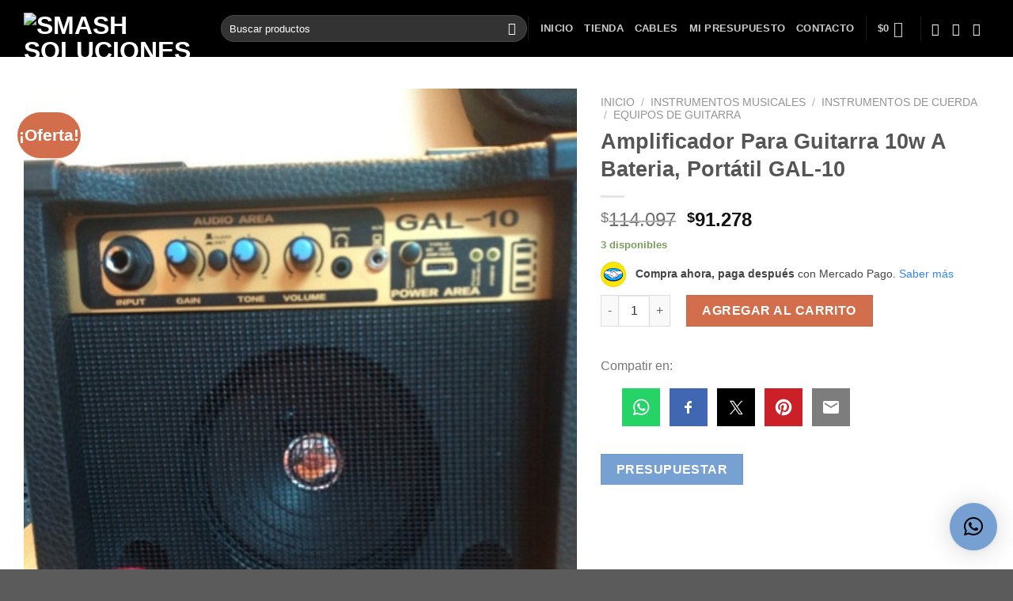

--- FILE ---
content_type: text/html; charset=UTF-8
request_url: https://smashsoluciones.com.ar/product/amplificador-para-guitarra-10w-a-bateria-portatil-gal-10/
body_size: 70965
content:
<!DOCTYPE html>
<html lang="es-AR" class="loading-site no-js">
<head>
	<meta charset="UTF-8" />
	<link rel="profile" href="https://gmpg.org/xfn/11" />
	<link rel="pingback" href="https://smashsoluciones.com.ar/xmlrpc.php" />

	<script>var et_site_url='https://smashsoluciones.com.ar';var et_post_id='7278';function et_core_page_resource_fallback(a,b){"undefined"===typeof b&&(b=a.sheet.cssRules&&0===a.sheet.cssRules.length);b&&(a.onerror=null,a.onload=null,a.href?a.href=et_site_url+"/?et_core_page_resource="+a.id+et_post_id:a.src&&(a.src=et_site_url+"/?et_core_page_resource="+a.id+et_post_id))}
</script><script>(function(html){html.className = html.className.replace(/\bno-js\b/,'js')})(document.documentElement);</script>
<script>var dvin_quotelist_count ='';var dvin_wcql_ajax_url = 'https://smashsoluciones.com.ar/wp-admin/admin-ajax.php'; var dvin_quotelist_refresh_afteradd_url=''; var dvin_wcql_addons ='';var dvin_wcql_disable_insteadof_hide_button = 'true'</script><meta name='robots' content='index, follow, max-image-preview:large, max-snippet:-1, max-video-preview:-1' />
	<style>img:is([sizes="auto" i], [sizes^="auto," i]) { contain-intrinsic-size: 3000px 1500px }</style>
	<meta name="viewport" content="width=device-width, initial-scale=1" />
	<!-- This site is optimized with the Yoast SEO Premium plugin v20.7 (Yoast SEO v26.8) - https://yoast.com/product/yoast-seo-premium-wordpress/ -->
	<title>Amplificador Para Guitarra 10w A Bateria, Portátil GAL-10 - Smash Soluciones</title>
	<link rel="canonical" href="https://smashsoluciones.com.ar/product/amplificador-para-guitarra-10w-a-bateria-portatil-gal-10/" />
	<meta property="og:locale" content="es_ES" />
	<meta property="og:type" content="article" />
	<meta property="og:title" content="Amplificador Para Guitarra 10w A Bateria, Portátil GAL-10" />
	<meta property="og:description" content="Amplificador Para Guitarra 10w A Bateria, Portátil GAL-10 PARQUER * MODELO: GAL-10 * AMPLIFICADOR 10W RECARGABLE * INCLUYE LA PILA RECARGABLE * INCLUYE CABLE USB PARA CARGAR * PORTATIL * DISTORSION Y CANAL LIMPIO * ENTRADA DE AURICULAR * ENTRADA AUXILIAR &nbsp; SMASH SOLUCIONES" />
	<meta property="og:url" content="https://smashsoluciones.com.ar/product/amplificador-para-guitarra-10w-a-bateria-portatil-gal-10/" />
	<meta property="og:site_name" content="Smash Soluciones" />
	<meta property="article:modified_time" content="2026-01-03T03:17:01+00:00" />
	<meta property="og:image" content="https://smashsoluciones.com.ar/wp-content/uploads/2020/10/D_NQ_NP_814923-MLA41583416133_042020-W.jpg" />
	<meta property="og:image:width" content="426" />
	<meta property="og:image:height" content="568" />
	<meta property="og:image:type" content="image/jpeg" />
	<meta name="twitter:card" content="summary_large_image" />
	<meta name="twitter:label1" content="Tiempo de lectura" />
	<meta name="twitter:data1" content="1 minuto" />
	<script type="application/ld+json" class="yoast-schema-graph">{"@context":"https://schema.org","@graph":[{"@type":"WebPage","@id":"https://smashsoluciones.com.ar/product/amplificador-para-guitarra-10w-a-bateria-portatil-gal-10/","url":"https://smashsoluciones.com.ar/product/amplificador-para-guitarra-10w-a-bateria-portatil-gal-10/","name":"Amplificador Para Guitarra 10w A Bateria, Portátil GAL-10 - Smash Soluciones","isPartOf":{"@id":"https://smashsoluciones.com.ar/#website"},"primaryImageOfPage":{"@id":"https://smashsoluciones.com.ar/product/amplificador-para-guitarra-10w-a-bateria-portatil-gal-10/#primaryimage"},"image":{"@id":"https://smashsoluciones.com.ar/product/amplificador-para-guitarra-10w-a-bateria-portatil-gal-10/#primaryimage"},"thumbnailUrl":"https://smashsoluciones.com.ar/wp-content/uploads/2020/10/D_NQ_NP_814923-MLA41583416133_042020-W.jpg","datePublished":"2020-10-16T13:59:51+00:00","dateModified":"2026-01-03T03:17:01+00:00","breadcrumb":{"@id":"https://smashsoluciones.com.ar/product/amplificador-para-guitarra-10w-a-bateria-portatil-gal-10/#breadcrumb"},"inLanguage":"es-AR","potentialAction":[{"@type":"ReadAction","target":["https://smashsoluciones.com.ar/product/amplificador-para-guitarra-10w-a-bateria-portatil-gal-10/"]}]},{"@type":"ImageObject","inLanguage":"es-AR","@id":"https://smashsoluciones.com.ar/product/amplificador-para-guitarra-10w-a-bateria-portatil-gal-10/#primaryimage","url":"https://smashsoluciones.com.ar/wp-content/uploads/2020/10/D_NQ_NP_814923-MLA41583416133_042020-W.jpg","contentUrl":"https://smashsoluciones.com.ar/wp-content/uploads/2020/10/D_NQ_NP_814923-MLA41583416133_042020-W.jpg","width":426,"height":568},{"@type":"BreadcrumbList","@id":"https://smashsoluciones.com.ar/product/amplificador-para-guitarra-10w-a-bateria-portatil-gal-10/#breadcrumb","itemListElement":[{"@type":"ListItem","position":1,"name":"Home","item":"https://smashsoluciones.com.ar/"},{"@type":"ListItem","position":2,"name":"Catálogo","item":"https://smashsoluciones.com.ar/catalogo/"},{"@type":"ListItem","position":3,"name":"Amplificador Para Guitarra 10w A Bateria, Portátil GAL-10"}]},{"@type":"WebSite","@id":"https://smashsoluciones.com.ar/#website","url":"https://smashsoluciones.com.ar/","name":"Smash Soluciones","description":"Todo para el profesional","potentialAction":[{"@type":"SearchAction","target":{"@type":"EntryPoint","urlTemplate":"https://smashsoluciones.com.ar/?s={search_term_string}"},"query-input":{"@type":"PropertyValueSpecification","valueRequired":true,"valueName":"search_term_string"}}],"inLanguage":"es-AR"}]}</script>
	<!-- / Yoast SEO Premium plugin. -->


<script type='application/javascript'  id='pys-version-script'>console.log('PixelYourSite Free version 11.1.5.2');</script>
<link rel='dns-prefetch' href='//platform-api.sharethis.com' />
<link rel='dns-prefetch' href='//fonts.googleapis.com' />
<link rel='dns-prefetch' href='//www.googletagmanager.com' />
<link rel='prefetch' href='https://smashsoluciones.com.ar/wp-content/themes/flatsome/assets/js/flatsome.js?ver=be4456ec53c49e21f6f3' />
<link rel='prefetch' href='https://smashsoluciones.com.ar/wp-content/themes/flatsome/assets/js/chunk.slider.js?ver=3.18.2' />
<link rel='prefetch' href='https://smashsoluciones.com.ar/wp-content/themes/flatsome/assets/js/chunk.popups.js?ver=3.18.2' />
<link rel='prefetch' href='https://smashsoluciones.com.ar/wp-content/themes/flatsome/assets/js/chunk.tooltips.js?ver=3.18.2' />
<link rel='prefetch' href='https://smashsoluciones.com.ar/wp-content/themes/flatsome/assets/js/woocommerce.js?ver=8e1d1e4735a78026b37a' />
<link rel="alternate" type="application/rss+xml" title="Smash Soluciones &raquo; Feed" href="https://smashsoluciones.com.ar/feed/" />
<link rel='stylesheet' id='sbi_styles-css' href='https://smashsoluciones.com.ar/wp-content/plugins/instagram-feed/css/sbi-styles.min.css?ver=6.10.0' type='text/css' media='all' />
<link rel='stylesheet' id='dvin-wcql-stylesheet-css' href='https://smashsoluciones.com.ar/wp-content/plugins/dvin-wcql/css/styles.css?ver=6.8.3' type='text/css' media='all' />
<link rel='stylesheet' id='dvin-wcql-custom_stylesheet-css' href='https://smashsoluciones.com.ar/wp-content/plugins/dvin-wcql/css/custom_styles.css?ver=6.8.3' type='text/css' media='all' />
<link rel='stylesheet' id='dashicons-css' href='https://smashsoluciones.com.ar/wp-includes/css/dashicons.min.css?ver=6.8.3' type='text/css' media='all' />
<link rel='stylesheet' id='photoswipe-css' href='https://smashsoluciones.com.ar/wp-content/plugins/woocommerce/assets/css/photoswipe/photoswipe.min.css?ver=10.4.3' type='text/css' media='all' />
<link rel='stylesheet' id='photoswipe-default-skin-css' href='https://smashsoluciones.com.ar/wp-content/plugins/woocommerce/assets/css/photoswipe/default-skin/default-skin.min.css?ver=10.4.3' type='text/css' media='all' />
<style id='woocommerce-inline-inline-css' type='text/css'>
.woocommerce form .form-row .required { visibility: visible; }
</style>
<link rel='stylesheet' id='et_monarch-css-css' href='https://smashsoluciones.com.ar/wp-content/plugins/monarch/css/style.css?ver=1.4.14' type='text/css' media='all' />
<link rel='stylesheet' id='et-gf-open-sans-css' href='https://fonts.googleapis.com/css?family=Open+Sans:400,700' type='text/css' media='all' />
<link rel='stylesheet' id='flatsome-ninjaforms-css' href='https://smashsoluciones.com.ar/wp-content/themes/flatsome/inc/integrations/ninjaforms/ninjaforms.css?ver=6.8.3' type='text/css' media='all' />
<link rel='stylesheet' id='woo_discount_pro_style-css' href='https://smashsoluciones.com.ar/wp-content/plugins/woo-discount-rules-pro/Assets/Css/awdr_style.css?ver=2.6.1' type='text/css' media='all' />
<link rel='stylesheet' id='flatsome-main-css' href='https://smashsoluciones.com.ar/wp-content/themes/flatsome/assets/css/flatsome.css?ver=3.18.2' type='text/css' media='all' />
<style id='flatsome-main-inline-css' type='text/css'>
@font-face {
				font-family: "fl-icons";
				font-display: block;
				src: url(https://smashsoluciones.com.ar/wp-content/themes/flatsome/assets/css/icons/fl-icons.eot?v=3.18.2);
				src:
					url(https://smashsoluciones.com.ar/wp-content/themes/flatsome/assets/css/icons/fl-icons.eot#iefix?v=3.18.2) format("embedded-opentype"),
					url(https://smashsoluciones.com.ar/wp-content/themes/flatsome/assets/css/icons/fl-icons.woff2?v=3.18.2) format("woff2"),
					url(https://smashsoluciones.com.ar/wp-content/themes/flatsome/assets/css/icons/fl-icons.ttf?v=3.18.2) format("truetype"),
					url(https://smashsoluciones.com.ar/wp-content/themes/flatsome/assets/css/icons/fl-icons.woff?v=3.18.2) format("woff"),
					url(https://smashsoluciones.com.ar/wp-content/themes/flatsome/assets/css/icons/fl-icons.svg?v=3.18.2#fl-icons) format("svg");
			}
</style>
<link rel='stylesheet' id='flatsome-shop-css' href='https://smashsoluciones.com.ar/wp-content/themes/flatsome/assets/css/flatsome-shop.css?ver=3.18.2' type='text/css' media='all' />
<script type="text/javascript" src="https://smashsoluciones.com.ar/wp-includes/js/jquery/jquery.min.js?ver=3.7.1" id="jquery-core-js"></script>
<script type="text/javascript" src="https://smashsoluciones.com.ar/wp-content/plugins/dvin-wcql/js/dvin_wcql.js?ver=1.0.0" id="dvin-wcql-js-js"></script>
<script type="text/javascript" src="//platform-api.sharethis.com/js/sharethis.js?ver=8.5.3#property=65aaf2e0fbfe1600199c5cf4&amp;product=gdpr-compliance-tool-v2&amp;source=simple-share-buttons-adder-wordpress" id="simple-share-buttons-adder-mu-js"></script>
<script type="text/javascript" src="https://smashsoluciones.com.ar/wp-content/plugins/woocommerce/assets/js/jquery-blockui/jquery.blockUI.min.js?ver=2.7.0-wc.10.4.3" id="wc-jquery-blockui-js" data-wp-strategy="defer"></script>
<script type="text/javascript" src="https://smashsoluciones.com.ar/wp-content/plugins/woocommerce/assets/js/photoswipe/photoswipe.min.js?ver=4.1.1-wc.10.4.3" id="wc-photoswipe-js" defer="defer" data-wp-strategy="defer"></script>
<script type="text/javascript" src="https://smashsoluciones.com.ar/wp-content/plugins/woocommerce/assets/js/photoswipe/photoswipe-ui-default.min.js?ver=4.1.1-wc.10.4.3" id="wc-photoswipe-ui-default-js" defer="defer" data-wp-strategy="defer"></script>
<script type="text/javascript" id="wc-single-product-js-extra">
/* <![CDATA[ */
var wc_single_product_params = {"i18n_required_rating_text":"Por favor selecciona una puntuaci\u00f3n","i18n_rating_options":["1 de 5 estrellas","2 de 5 estrellas","3 de 5 estrellas","4 de 5 estrellas","5 de 5 estrellas"],"i18n_product_gallery_trigger_text":"View full-screen image gallery","review_rating_required":"no","flexslider":{"rtl":false,"animation":"slide","smoothHeight":true,"directionNav":false,"controlNav":"thumbnails","slideshow":false,"animationSpeed":500,"animationLoop":false,"allowOneSlide":false},"zoom_enabled":"","zoom_options":[],"photoswipe_enabled":"1","photoswipe_options":{"shareEl":false,"closeOnScroll":false,"history":false,"hideAnimationDuration":0,"showAnimationDuration":0},"flexslider_enabled":""};
/* ]]> */
</script>
<script type="text/javascript" src="https://smashsoluciones.com.ar/wp-content/plugins/woocommerce/assets/js/frontend/single-product.min.js?ver=10.4.3" id="wc-single-product-js" defer="defer" data-wp-strategy="defer"></script>
<script type="text/javascript" src="https://smashsoluciones.com.ar/wp-content/plugins/woocommerce/assets/js/js-cookie/js.cookie.min.js?ver=2.1.4-wc.10.4.3" id="wc-js-cookie-js" data-wp-strategy="defer"></script>
<script type="text/javascript" src="https://smashsoluciones.com.ar/wp-content/plugins/pixelyoursite/dist/scripts/jquery.bind-first-0.2.3.min.js?ver=0.2.3" id="jquery-bind-first-js"></script>
<script type="text/javascript" src="https://smashsoluciones.com.ar/wp-content/plugins/pixelyoursite/dist/scripts/js.cookie-2.1.3.min.js?ver=2.1.3" id="js-cookie-pys-js"></script>
<script type="text/javascript" src="https://smashsoluciones.com.ar/wp-content/plugins/pixelyoursite/dist/scripts/tld.min.js?ver=2.3.1" id="js-tld-js"></script>
<script type="text/javascript" id="pys-js-extra">
/* <![CDATA[ */
var pysOptions = {"staticEvents":{"facebook":{"woo_view_content":[{"delay":0,"type":"static","name":"ViewContent","pixelIds":["968154147796432"],"eventID":"73c98eb3-66a2-42c3-bfcb-82abc84742fa","params":{"content_ids":["7278"],"content_type":"product","content_name":"Amplificador Para Guitarra 10w A Bateria, Port\u00e1til GAL-10","category_name":"Amplificadores de instrumentos, Equipos de Guitarra","value":"91278","currency":"ARS","contents":[{"id":"7278","quantity":1}],"product_price":"91278","page_title":"Amplificador Para Guitarra 10w A Bateria, Port\u00e1til GAL-10","post_type":"product","post_id":7278,"plugin":"PixelYourSite","user_role":"guest","event_url":"smashsoluciones.com.ar\/product\/amplificador-para-guitarra-10w-a-bateria-portatil-gal-10\/"},"e_id":"woo_view_content","ids":[],"hasTimeWindow":false,"timeWindow":0,"woo_order":"","edd_order":""}],"init_event":[{"delay":0,"type":"static","ajaxFire":false,"name":"PageView","pixelIds":["968154147796432"],"eventID":"e00bc41c-5b69-4d63-ba5f-7bae6f42d7b4","params":{"page_title":"Amplificador Para Guitarra 10w A Bateria, Port\u00e1til GAL-10","post_type":"product","post_id":7278,"plugin":"PixelYourSite","user_role":"guest","event_url":"smashsoluciones.com.ar\/product\/amplificador-para-guitarra-10w-a-bateria-portatil-gal-10\/"},"e_id":"init_event","ids":[],"hasTimeWindow":false,"timeWindow":0,"woo_order":"","edd_order":""}]}},"dynamicEvents":[],"triggerEvents":[],"triggerEventTypes":[],"facebook":{"pixelIds":["968154147796432"],"advancedMatching":[],"advancedMatchingEnabled":false,"removeMetadata":false,"wooVariableAsSimple":false,"serverApiEnabled":false,"wooCRSendFromServer":false,"send_external_id":null,"enabled_medical":false,"do_not_track_medical_param":["event_url","post_title","page_title","landing_page","content_name","categories","category_name","tags"],"meta_ldu":false},"debug":"","siteUrl":"https:\/\/smashsoluciones.com.ar","ajaxUrl":"https:\/\/smashsoluciones.com.ar\/wp-admin\/admin-ajax.php","ajax_event":"08373a754d","enable_remove_download_url_param":"1","cookie_duration":"7","last_visit_duration":"60","enable_success_send_form":"","ajaxForServerEvent":"1","ajaxForServerStaticEvent":"1","useSendBeacon":"1","send_external_id":"1","external_id_expire":"180","track_cookie_for_subdomains":"1","google_consent_mode":"1","gdpr":{"ajax_enabled":false,"all_disabled_by_api":false,"facebook_disabled_by_api":false,"analytics_disabled_by_api":false,"google_ads_disabled_by_api":false,"pinterest_disabled_by_api":false,"bing_disabled_by_api":false,"reddit_disabled_by_api":false,"externalID_disabled_by_api":false,"facebook_prior_consent_enabled":true,"analytics_prior_consent_enabled":true,"google_ads_prior_consent_enabled":null,"pinterest_prior_consent_enabled":true,"bing_prior_consent_enabled":true,"cookiebot_integration_enabled":false,"cookiebot_facebook_consent_category":"marketing","cookiebot_analytics_consent_category":"statistics","cookiebot_tiktok_consent_category":"marketing","cookiebot_google_ads_consent_category":"marketing","cookiebot_pinterest_consent_category":"marketing","cookiebot_bing_consent_category":"marketing","consent_magic_integration_enabled":false,"real_cookie_banner_integration_enabled":false,"cookie_notice_integration_enabled":false,"cookie_law_info_integration_enabled":false,"analytics_storage":{"enabled":true,"value":"granted","filter":false},"ad_storage":{"enabled":true,"value":"granted","filter":false},"ad_user_data":{"enabled":true,"value":"granted","filter":false},"ad_personalization":{"enabled":true,"value":"granted","filter":false}},"cookie":{"disabled_all_cookie":false,"disabled_start_session_cookie":false,"disabled_advanced_form_data_cookie":false,"disabled_landing_page_cookie":false,"disabled_first_visit_cookie":false,"disabled_trafficsource_cookie":false,"disabled_utmTerms_cookie":false,"disabled_utmId_cookie":false},"tracking_analytics":{"TrafficSource":"direct","TrafficLanding":"undefined","TrafficUtms":[],"TrafficUtmsId":[]},"GATags":{"ga_datalayer_type":"default","ga_datalayer_name":"dataLayerPYS"},"woo":{"enabled":true,"enabled_save_data_to_orders":true,"addToCartOnButtonEnabled":true,"addToCartOnButtonValueEnabled":true,"addToCartOnButtonValueOption":"price","singleProductId":7278,"removeFromCartSelector":"form.woocommerce-cart-form .remove","addToCartCatchMethod":"add_cart_hook","is_order_received_page":false,"containOrderId":false},"edd":{"enabled":false},"cache_bypass":"1769499015"};
/* ]]> */
</script>
<script type="text/javascript" src="https://smashsoluciones.com.ar/wp-content/plugins/pixelyoursite/dist/scripts/public.js?ver=11.1.5.2" id="pys-js"></script>
<link rel="https://api.w.org/" href="https://smashsoluciones.com.ar/wp-json/" /><link rel="alternate" title="JSON" type="application/json" href="https://smashsoluciones.com.ar/wp-json/wp/v2/product/7278" /><link rel="EditURI" type="application/rsd+xml" title="RSD" href="https://smashsoluciones.com.ar/xmlrpc.php?rsd" />
<meta name="generator" content="WordPress 6.8.3" />
<meta name="generator" content="WooCommerce 10.4.3" />
<link rel='shortlink' href='https://smashsoluciones.com.ar/?p=7278' />
<link rel="alternate" title="oEmbed (JSON)" type="application/json+oembed" href="https://smashsoluciones.com.ar/wp-json/oembed/1.0/embed?url=https%3A%2F%2Fsmashsoluciones.com.ar%2Fproduct%2Famplificador-para-guitarra-10w-a-bateria-portatil-gal-10%2F" />
<link rel="alternate" title="oEmbed (XML)" type="text/xml+oembed" href="https://smashsoluciones.com.ar/wp-json/oembed/1.0/embed?url=https%3A%2F%2Fsmashsoluciones.com.ar%2Fproduct%2Famplificador-para-guitarra-10w-a-bateria-portatil-gal-10%2F&#038;format=xml" />
<meta name="generator" content="Site Kit by Google 1.170.0" /><style type="text/css" id="et-social-custom-css">
				 
			</style><link rel="preload" href="https://smashsoluciones.com.ar/wp-content/plugins/monarch/core/admin/fonts/modules.ttf" as="font" crossorigin="anonymous"><style>.bg{opacity: 0; transition: opacity 1s; -webkit-transition: opacity 1s;} .bg-loaded{opacity: 1;}</style>	<noscript><style>.woocommerce-product-gallery{ opacity: 1 !important; }</style></noscript>
	
<!-- Google Tag Manager snippet added by Site Kit -->
<script type="text/javascript">
/* <![CDATA[ */

			( function( w, d, s, l, i ) {
				w[l] = w[l] || [];
				w[l].push( {'gtm.start': new Date().getTime(), event: 'gtm.js'} );
				var f = d.getElementsByTagName( s )[0],
					j = d.createElement( s ), dl = l != 'dataLayer' ? '&l=' + l : '';
				j.async = true;
				j.src = 'https://www.googletagmanager.com/gtm.js?id=' + i + dl;
				f.parentNode.insertBefore( j, f );
			} )( window, document, 'script', 'dataLayer', 'GTM-T3CNCLZH' );
			
/* ]]> */
</script>

<!-- End Google Tag Manager snippet added by Site Kit -->
<link rel="icon" href="https://smashsoluciones.com.ar/wp-content/uploads/2020/04/cropped-Captura-de-pantalla-2020-04-04-a-las-20.57.34-32x32.png" sizes="32x32" />
<link rel="icon" href="https://smashsoluciones.com.ar/wp-content/uploads/2020/04/cropped-Captura-de-pantalla-2020-04-04-a-las-20.57.34-192x192.png" sizes="192x192" />
<link rel="apple-touch-icon" href="https://smashsoluciones.com.ar/wp-content/uploads/2020/04/cropped-Captura-de-pantalla-2020-04-04-a-las-20.57.34-180x180.png" />
<meta name="msapplication-TileImage" content="https://smashsoluciones.com.ar/wp-content/uploads/2020/04/cropped-Captura-de-pantalla-2020-04-04-a-las-20.57.34-270x270.png" />
<style id="custom-css" type="text/css">:root {--primary-color: #446084;--fs-color-primary: #446084;--fs-color-secondary: #d26e4b;--fs-color-success: #7a9c59;--fs-color-alert: #b20000;--fs-experimental-link-color: #334862;--fs-experimental-link-color-hover: #111;}.tooltipster-base {--tooltip-color: #fff;--tooltip-bg-color: #000;}.off-canvas-right .mfp-content, .off-canvas-left .mfp-content {--drawer-width: 300px;}.off-canvas .mfp-content.off-canvas-cart {--drawer-width: 360px;}.container-width, .full-width .ubermenu-nav, .container, .row{max-width: 1250px}.row.row-collapse{max-width: 1220px}.row.row-small{max-width: 1242.5px}.row.row-large{max-width: 1280px}.header-main{height: 72px}#logo img{max-height: 72px}#logo{width:219px;}#logo img{padding:16px 0;}.header-bottom{min-height: 55px}.header-top{min-height: 30px}.transparent .header-main{height: 92px}.transparent #logo img{max-height: 92px}.has-transparent + .page-title:first-of-type,.has-transparent + #main > .page-title,.has-transparent + #main > div > .page-title,.has-transparent + #main .page-header-wrapper:first-of-type .page-title{padding-top: 92px;}.header.show-on-scroll,.stuck .header-main{height:70px!important}.stuck #logo img{max-height: 70px!important}.search-form{ width: 100%;}.header-bg-color {background-color: #000000}.header-bottom {background-color: #f4f4f4}.header-main .nav > li > a{line-height: 16px }.header-bottom-nav > li > a{line-height: 19px }@media (max-width: 549px) {.header-main{height: 70px}#logo img{max-height: 70px}}body{font-size: 100%;}body{font-family: Raleway, sans-serif;}body {font-weight: 500;font-style: normal;}.nav > li > a {font-family: Raleway, sans-serif;}.mobile-sidebar-levels-2 .nav > li > ul > li > a {font-family: Raleway, sans-serif;}.nav > li > a,.mobile-sidebar-levels-2 .nav > li > ul > li > a {font-weight: 700;font-style: normal;}h1,h2,h3,h4,h5,h6,.heading-font, .off-canvas-center .nav-sidebar.nav-vertical > li > a{font-family: Raleway, sans-serif;}h1,h2,h3,h4,h5,h6,.heading-font,.banner h1,.banner h2 {font-weight: 900;font-style: normal;}.alt-font{font-family: Montserrat, sans-serif;}.alt-font {font-weight: 400!important;font-style: normal!important;}.has-equal-box-heights .box-image {padding-top: 100%;}.shop-page-title.featured-title .title-bg{ background-image: url(https://smashsoluciones.com.ar/wp-content/uploads/2020/10/D_NQ_NP_814923-MLA41583416133_042020-W.jpg)!important;}@media screen and (min-width: 550px){.products .box-vertical .box-image{min-width: 247px!important;width: 247px!important;}}button[name='update_cart'] { display: none; }.nav-vertical-fly-out > li + li {border-top-width: 1px; border-top-style: solid;}/* Custom CSS */#ssba_widget-2{margin-bottom: 0 !important;}.label-new.menu-item > a:after{content:"Nuevo";}.label-hot.menu-item > a:after{content:"Popular";}.label-sale.menu-item > a:after{content:"Oferta";}.label-popular.menu-item > a:after{content:"Popular";}</style>		<style type="text/css" id="wp-custom-css">
			.absolute-footer, .nf-form-fields-required{
	display:none !important;
}
button.button.alt.addquotelistbutton_prodpage.product_type_simple {
    background-color: #76a1d2 !important;
}
.nf-form-content .ninja-forms-field {
    line-height: 12px;
}
.et_monarch .et_social_inline_bottom {
    margin-top: 6px;
}
.slider-nav-circle .flickity-prev-next-button svg
{
    background: #fff !important;
}
.slider-nav-circle .flickity-prev-next-button svg:hover
{
    background: black !important;
}
.quotelistexistsbrowse a {
    color: green;
    position: relative;
    background-color: transparent;
    text-transform: uppercase;
    font-size: .97em;
    letter-spacing: .03em;
    cursor: pointer;
    font-weight: bolder;
    text-align: center;
    text-decoration: none;
    border: 1px solid transparent;
    vertical-align: middle;
    border-radius: 0;
    margin-top: 0;
    margin-right: 1em;
    text-shadow: none;
    line-height: 2.4em;
    min-height: 2.5em;
    padding: 10px 1.2em;
    max-width: 100%;
    transition: transform .3s, border .3s, background .3s, box-shadow .3s, opacity .3s, color .3s;
    text-rendering: optimizeLegibility;
    box-sizing: border-box;
    background: #eaeaea;
	    pointer-events: none;
    cursor: default;
}

.et_monarch .et_social_networks {
    padding-top: 10px;
}
.addquotelistbutton{
	font-size:0.75em !important;
	margin-right:0 !important;
}
.dvin_wcql_shopbtn_wrap {
    float: none !important;
}
.quotelistadd{
	text-align:center !important;
}
span.woocommerce-Price-amount.amount {
    font-family: Montserrat, sans-serif !important;
}
.input-text.qty.text{
	 pointer-events: none;
}
.woocommerce-cart .ssbp-wrap, .woocommerce-checkout .ssbp-wrap{
	display:none !important;
}		</style>
		<style id="kirki-inline-styles">/* cyrillic-ext */
@font-face {
  font-family: 'Raleway';
  font-style: normal;
  font-weight: 500;
  font-display: swap;
  src: url(https://smashsoluciones.com.ar/wp-content/fonts/raleway/font) format('woff');
  unicode-range: U+0460-052F, U+1C80-1C8A, U+20B4, U+2DE0-2DFF, U+A640-A69F, U+FE2E-FE2F;
}
/* cyrillic */
@font-face {
  font-family: 'Raleway';
  font-style: normal;
  font-weight: 500;
  font-display: swap;
  src: url(https://smashsoluciones.com.ar/wp-content/fonts/raleway/font) format('woff');
  unicode-range: U+0301, U+0400-045F, U+0490-0491, U+04B0-04B1, U+2116;
}
/* vietnamese */
@font-face {
  font-family: 'Raleway';
  font-style: normal;
  font-weight: 500;
  font-display: swap;
  src: url(https://smashsoluciones.com.ar/wp-content/fonts/raleway/font) format('woff');
  unicode-range: U+0102-0103, U+0110-0111, U+0128-0129, U+0168-0169, U+01A0-01A1, U+01AF-01B0, U+0300-0301, U+0303-0304, U+0308-0309, U+0323, U+0329, U+1EA0-1EF9, U+20AB;
}
/* latin-ext */
@font-face {
  font-family: 'Raleway';
  font-style: normal;
  font-weight: 500;
  font-display: swap;
  src: url(https://smashsoluciones.com.ar/wp-content/fonts/raleway/font) format('woff');
  unicode-range: U+0100-02BA, U+02BD-02C5, U+02C7-02CC, U+02CE-02D7, U+02DD-02FF, U+0304, U+0308, U+0329, U+1D00-1DBF, U+1E00-1E9F, U+1EF2-1EFF, U+2020, U+20A0-20AB, U+20AD-20C0, U+2113, U+2C60-2C7F, U+A720-A7FF;
}
/* latin */
@font-face {
  font-family: 'Raleway';
  font-style: normal;
  font-weight: 500;
  font-display: swap;
  src: url(https://smashsoluciones.com.ar/wp-content/fonts/raleway/font) format('woff');
  unicode-range: U+0000-00FF, U+0131, U+0152-0153, U+02BB-02BC, U+02C6, U+02DA, U+02DC, U+0304, U+0308, U+0329, U+2000-206F, U+20AC, U+2122, U+2191, U+2193, U+2212, U+2215, U+FEFF, U+FFFD;
}
/* cyrillic-ext */
@font-face {
  font-family: 'Raleway';
  font-style: normal;
  font-weight: 700;
  font-display: swap;
  src: url(https://smashsoluciones.com.ar/wp-content/fonts/raleway/font) format('woff');
  unicode-range: U+0460-052F, U+1C80-1C8A, U+20B4, U+2DE0-2DFF, U+A640-A69F, U+FE2E-FE2F;
}
/* cyrillic */
@font-face {
  font-family: 'Raleway';
  font-style: normal;
  font-weight: 700;
  font-display: swap;
  src: url(https://smashsoluciones.com.ar/wp-content/fonts/raleway/font) format('woff');
  unicode-range: U+0301, U+0400-045F, U+0490-0491, U+04B0-04B1, U+2116;
}
/* vietnamese */
@font-face {
  font-family: 'Raleway';
  font-style: normal;
  font-weight: 700;
  font-display: swap;
  src: url(https://smashsoluciones.com.ar/wp-content/fonts/raleway/font) format('woff');
  unicode-range: U+0102-0103, U+0110-0111, U+0128-0129, U+0168-0169, U+01A0-01A1, U+01AF-01B0, U+0300-0301, U+0303-0304, U+0308-0309, U+0323, U+0329, U+1EA0-1EF9, U+20AB;
}
/* latin-ext */
@font-face {
  font-family: 'Raleway';
  font-style: normal;
  font-weight: 700;
  font-display: swap;
  src: url(https://smashsoluciones.com.ar/wp-content/fonts/raleway/font) format('woff');
  unicode-range: U+0100-02BA, U+02BD-02C5, U+02C7-02CC, U+02CE-02D7, U+02DD-02FF, U+0304, U+0308, U+0329, U+1D00-1DBF, U+1E00-1E9F, U+1EF2-1EFF, U+2020, U+20A0-20AB, U+20AD-20C0, U+2113, U+2C60-2C7F, U+A720-A7FF;
}
/* latin */
@font-face {
  font-family: 'Raleway';
  font-style: normal;
  font-weight: 700;
  font-display: swap;
  src: url(https://smashsoluciones.com.ar/wp-content/fonts/raleway/font) format('woff');
  unicode-range: U+0000-00FF, U+0131, U+0152-0153, U+02BB-02BC, U+02C6, U+02DA, U+02DC, U+0304, U+0308, U+0329, U+2000-206F, U+20AC, U+2122, U+2191, U+2193, U+2212, U+2215, U+FEFF, U+FFFD;
}
/* cyrillic-ext */
@font-face {
  font-family: 'Raleway';
  font-style: normal;
  font-weight: 900;
  font-display: swap;
  src: url(https://smashsoluciones.com.ar/wp-content/fonts/raleway/font) format('woff');
  unicode-range: U+0460-052F, U+1C80-1C8A, U+20B4, U+2DE0-2DFF, U+A640-A69F, U+FE2E-FE2F;
}
/* cyrillic */
@font-face {
  font-family: 'Raleway';
  font-style: normal;
  font-weight: 900;
  font-display: swap;
  src: url(https://smashsoluciones.com.ar/wp-content/fonts/raleway/font) format('woff');
  unicode-range: U+0301, U+0400-045F, U+0490-0491, U+04B0-04B1, U+2116;
}
/* vietnamese */
@font-face {
  font-family: 'Raleway';
  font-style: normal;
  font-weight: 900;
  font-display: swap;
  src: url(https://smashsoluciones.com.ar/wp-content/fonts/raleway/font) format('woff');
  unicode-range: U+0102-0103, U+0110-0111, U+0128-0129, U+0168-0169, U+01A0-01A1, U+01AF-01B0, U+0300-0301, U+0303-0304, U+0308-0309, U+0323, U+0329, U+1EA0-1EF9, U+20AB;
}
/* latin-ext */
@font-face {
  font-family: 'Raleway';
  font-style: normal;
  font-weight: 900;
  font-display: swap;
  src: url(https://smashsoluciones.com.ar/wp-content/fonts/raleway/font) format('woff');
  unicode-range: U+0100-02BA, U+02BD-02C5, U+02C7-02CC, U+02CE-02D7, U+02DD-02FF, U+0304, U+0308, U+0329, U+1D00-1DBF, U+1E00-1E9F, U+1EF2-1EFF, U+2020, U+20A0-20AB, U+20AD-20C0, U+2113, U+2C60-2C7F, U+A720-A7FF;
}
/* latin */
@font-face {
  font-family: 'Raleway';
  font-style: normal;
  font-weight: 900;
  font-display: swap;
  src: url(https://smashsoluciones.com.ar/wp-content/fonts/raleway/font) format('woff');
  unicode-range: U+0000-00FF, U+0131, U+0152-0153, U+02BB-02BC, U+02C6, U+02DA, U+02DC, U+0304, U+0308, U+0329, U+2000-206F, U+20AC, U+2122, U+2191, U+2193, U+2212, U+2215, U+FEFF, U+FFFD;
}/* cyrillic-ext */
@font-face {
  font-family: 'Montserrat';
  font-style: normal;
  font-weight: 400;
  font-display: swap;
  src: url(https://smashsoluciones.com.ar/wp-content/fonts/montserrat/font) format('woff');
  unicode-range: U+0460-052F, U+1C80-1C8A, U+20B4, U+2DE0-2DFF, U+A640-A69F, U+FE2E-FE2F;
}
/* cyrillic */
@font-face {
  font-family: 'Montserrat';
  font-style: normal;
  font-weight: 400;
  font-display: swap;
  src: url(https://smashsoluciones.com.ar/wp-content/fonts/montserrat/font) format('woff');
  unicode-range: U+0301, U+0400-045F, U+0490-0491, U+04B0-04B1, U+2116;
}
/* vietnamese */
@font-face {
  font-family: 'Montserrat';
  font-style: normal;
  font-weight: 400;
  font-display: swap;
  src: url(https://smashsoluciones.com.ar/wp-content/fonts/montserrat/font) format('woff');
  unicode-range: U+0102-0103, U+0110-0111, U+0128-0129, U+0168-0169, U+01A0-01A1, U+01AF-01B0, U+0300-0301, U+0303-0304, U+0308-0309, U+0323, U+0329, U+1EA0-1EF9, U+20AB;
}
/* latin-ext */
@font-face {
  font-family: 'Montserrat';
  font-style: normal;
  font-weight: 400;
  font-display: swap;
  src: url(https://smashsoluciones.com.ar/wp-content/fonts/montserrat/font) format('woff');
  unicode-range: U+0100-02BA, U+02BD-02C5, U+02C7-02CC, U+02CE-02D7, U+02DD-02FF, U+0304, U+0308, U+0329, U+1D00-1DBF, U+1E00-1E9F, U+1EF2-1EFF, U+2020, U+20A0-20AB, U+20AD-20C0, U+2113, U+2C60-2C7F, U+A720-A7FF;
}
/* latin */
@font-face {
  font-family: 'Montserrat';
  font-style: normal;
  font-weight: 400;
  font-display: swap;
  src: url(https://smashsoluciones.com.ar/wp-content/fonts/montserrat/font) format('woff');
  unicode-range: U+0000-00FF, U+0131, U+0152-0153, U+02BB-02BC, U+02C6, U+02DA, U+02DC, U+0304, U+0308, U+0329, U+2000-206F, U+20AC, U+2122, U+2191, U+2193, U+2212, U+2215, U+FEFF, U+FFFD;
}</style>    <!-- Google tag (gtag.js) -->
<script async src="https://www.googletagmanager.com/gtag/js?id=G-29T4MPD51L"></script>
<script>
  window.dataLayer = window.dataLayer || [];
  function gtag(){dataLayer.push(arguments);}
  gtag('js', new Date());

  gtag('config', 'G-29T4MPD51L');
</script>
</head>

<body data-rsssl=1 class="wp-singular product-template-default single single-product postid-7278 wp-theme-flatsome wp-child-theme-flatsome-child theme-flatsome woocommerce woocommerce-page woocommerce-no-js et_monarch lightbox nav-dropdown-has-arrow nav-dropdown-has-shadow nav-dropdown-has-border">

		<!-- Google Tag Manager (noscript) snippet added by Site Kit -->
		<noscript>
			<iframe src="https://www.googletagmanager.com/ns.html?id=GTM-T3CNCLZH" height="0" width="0" style="display:none;visibility:hidden"></iframe>
		</noscript>
		<!-- End Google Tag Manager (noscript) snippet added by Site Kit -->
		
<a class="skip-link screen-reader-text" href="#main">Saltar al contenido</a>

<div id="wrapper">

	
	<header id="header" class="header has-sticky sticky-jump">
		<div class="header-wrapper">
			<div id="masthead" class="header-main nav-dark">
      <div class="header-inner flex-row container logo-left medium-logo-center" role="navigation">

          <!-- Logo -->
          <div id="logo" class="flex-col logo">
            
<!-- Header logo -->
<a href="https://smashsoluciones.com.ar/" title="Smash Soluciones - Todo para el profesional" rel="home">
		<img width="1020" height="230" src="https://smashsoluciones.com.ar/wp-content/uploads/2020/12/smash1-06-1024x231.png" class="header_logo header-logo" alt="Smash Soluciones"/><img  width="1020" height="230" src="https://smashsoluciones.com.ar/wp-content/uploads/2020/12/smash1-06-1024x231.png" class="header-logo-dark" alt="Smash Soluciones"/></a>
          </div>

          <!-- Mobile Left Elements -->
          <div class="flex-col show-for-medium flex-left">
            <ul class="mobile-nav nav nav-left ">
              <li class="nav-icon has-icon">
  		<a href="#" data-open="#main-menu" data-pos="left" data-bg="main-menu-overlay" data-color="" class="is-small" aria-label="Menú" aria-controls="main-menu" aria-expanded="false">

		  <i class="icon-menu" ></i>
		  		</a>
	</li>
            </ul>
          </div>

          <!-- Left Elements -->
          <div class="flex-col hide-for-medium flex-left
            flex-grow">
            <ul class="header-nav header-nav-main nav nav-left  nav-uppercase" >
              <li class="header-search-form search-form html relative has-icon">
	<div class="header-search-form-wrapper">
		<div class="searchform-wrapper ux-search-box relative form-flat is-normal"><form role="search" method="get" class="searchform" action="https://smashsoluciones.com.ar/">
	<div class="flex-row relative">
						<div class="flex-col flex-grow">
			<label class="screen-reader-text" for="woocommerce-product-search-field-0">Buscar por:</label>
			<input type="search" id="woocommerce-product-search-field-0" class="search-field mb-0" placeholder="Buscar productos" value="" name="s" />
			<input type="hidden" name="post_type" value="product" />
					</div>
		<div class="flex-col">
			<button type="submit" value="Buscar" class="ux-search-submit submit-button secondary button  icon mb-0" aria-label="Enviar">
				<i class="icon-search" ></i>			</button>
		</div>
	</div>
	<div class="live-search-results text-left z-top"></div>
</form>
</div>	</div>
</li>
            </ul>
          </div>

          <!-- Right Elements -->
          <div class="flex-col hide-for-medium flex-right">
            <ul class="header-nav header-nav-main nav nav-right  nav-uppercase">
              <li class="header-divider"></li><li id="menu-item-2883" class="menu-item menu-item-type-post_type menu-item-object-page menu-item-home menu-item-2883 menu-item-design-default"><a href="https://smashsoluciones.com.ar/" class="nav-top-link">Inicio</a></li>
<li id="menu-item-2884" class="menu-item menu-item-type-post_type menu-item-object-page current_page_parent menu-item-2884 menu-item-design-default"><a href="https://smashsoluciones.com.ar/catalogo/" class="nav-top-link">Tienda</a></li>
<li id="menu-item-2909" class="menu-item menu-item-type-post_type menu-item-object-page menu-item-2909 menu-item-design-default"><a href="https://smashsoluciones.com.ar/cables/" class="nav-top-link">Cables</a></li>
<li id="menu-item-18981" class="menu-item menu-item-type-post_type menu-item-object-page menu-item-18981 menu-item-design-default"><a href="https://smashsoluciones.com.ar/quotelist/" class="nav-top-link">Mi presupuesto</a></li>
<li id="menu-item-2905" class="menu-item menu-item-type-custom menu-item-object-custom menu-item-2905 menu-item-design-default"><a href="#contacto" class="nav-top-link">Contacto</a></li>
<li class="header-divider"></li><li class="cart-item has-icon">

<a href="https://smashsoluciones.com.ar/carrito/" class="header-cart-link is-small off-canvas-toggle nav-top-link" title="Carrito" data-open="#cart-popup" data-class="off-canvas-cart" data-pos="right" >

<span class="header-cart-title">
          <span class="cart-price"><span class="woocommerce-Price-amount amount"><bdi><span class="woocommerce-Price-currencySymbol">&#36;</span>0</bdi></span></span>
  </span>

    <i class="icon-shopping-cart"
    data-icon-label="0">
  </i>
  </a>



  <!-- Cart Sidebar Popup -->
  <div id="cart-popup" class="mfp-hide">
  <div class="cart-popup-inner inner-padding cart-popup-inner--sticky">
      <div class="cart-popup-title text-center">
          <span class="heading-font uppercase">Carrito</span>
          <div class="is-divider"></div>
      </div>
      <div class="widget woocommerce widget_shopping_cart"><div class="widget_shopping_cart_content"></div></div>              </div>
  </div>

</li>
<li class="header-divider"></li><li class="html header-social-icons ml-0">
	<div class="social-icons follow-icons" ><a href="https://www.facebook.com/SmashSoluciones/" target="_blank" data-label="Facebook" class="icon plain facebook tooltip" title="Seguir en Facebook" aria-label="Seguir en Facebook" rel="noopener nofollow" ><i class="icon-facebook" ></i></a><a href="https://www.instagram.com/smashsoluciones/" target="_blank" data-label="Instagram" class="icon plain instagram tooltip" title="Seguir en Instagram" aria-label="Seguir en Instagram" rel="noopener nofollow" ><i class="icon-instagram" ></i></a><a href="https://www.youtube.com/channel/UCBTCCymUIJHcxhfMC7O7gxw" data-label="YouTube" target="_blank" class="icon plain youtube tooltip" title="Seguir en YouTube" aria-label="Seguir en YouTube" rel="noopener nofollow" ><i class="icon-youtube" ></i></a></div></li>
            </ul>
          </div>

          <!-- Mobile Right Elements -->
          <div class="flex-col show-for-medium flex-right">
            <ul class="mobile-nav nav nav-right ">
              <li class="cart-item has-icon">


		<a href="https://smashsoluciones.com.ar/carrito/" class="header-cart-link is-small off-canvas-toggle nav-top-link" title="Carrito" data-open="#cart-popup" data-class="off-canvas-cart" data-pos="right" >

    <i class="icon-shopping-cart"
    data-icon-label="0">
  </i>
  </a>

</li>
            </ul>
          </div>

      </div>

            <div class="container"><div class="top-divider full-width"></div></div>
      </div>

<div class="header-bg-container fill"><div class="header-bg-image fill"></div><div class="header-bg-color fill"></div></div>		</div>
	</header>

	
	<main id="main" class="">
	<div class="shop-container">

		
			<div class="container">
	<div class="woocommerce-notices-wrapper"></div></div>
<div id="product-7278" class="product type-product post-7278 status-publish first instock product_cat-amplificadores-de-instrumentos product_cat-equipos-de-guitarra has-post-thumbnail sale shipping-taxable purchasable product-type-simple">
	<div class="product-container">
  <div class="product-main">
    <div class="row content-row mb-0">

    	<div class="product-gallery large-7 col">
    	
<div class="product-images relative mb-half has-hover woocommerce-product-gallery woocommerce-product-gallery--with-images woocommerce-product-gallery--columns-4 images" data-columns="4">

  <div class="badge-container is-larger absolute left top z-1">
<div class="callout badge badge-circle"><div class="badge-inner secondary on-sale"><span class="onsale">¡Oferta!</span></div></div>
</div>

  <div class="image-tools absolute top show-on-hover right z-3">
      </div>

  <div class="woocommerce-product-gallery__wrapper product-gallery-slider slider slider-nav-small mb-half has-image-zoom"
        data-flickity-options='{
                "cellAlign": "center",
                "wrapAround": true,
                "autoPlay": false,
                "prevNextButtons":true,
                "adaptiveHeight": true,
                "imagesLoaded": true,
                "lazyLoad": 1,
                "dragThreshold" : 15,
                "pageDots": false,
                "rightToLeft": false       }'>
    <div data-thumb="https://smashsoluciones.com.ar/wp-content/uploads/2020/10/D_NQ_NP_814923-MLA41583416133_042020-W-100x100.jpg" data-thumb-alt="" class="woocommerce-product-gallery__image slide first"><a href="https://smashsoluciones.com.ar/wp-content/uploads/2020/10/D_NQ_NP_814923-MLA41583416133_042020-W.jpg"><img width="426" height="568" src="https://smashsoluciones.com.ar/wp-content/uploads/2020/10/D_NQ_NP_814923-MLA41583416133_042020-W.jpg" class="wp-post-image skip-lazy" alt="" data-caption="" data-src="https://smashsoluciones.com.ar/wp-content/uploads/2020/10/D_NQ_NP_814923-MLA41583416133_042020-W.jpg" data-large_image="https://smashsoluciones.com.ar/wp-content/uploads/2020/10/D_NQ_NP_814923-MLA41583416133_042020-W.jpg" data-large_image_width="426" data-large_image_height="568" decoding="async" fetchpriority="high" srcset="https://smashsoluciones.com.ar/wp-content/uploads/2020/10/D_NQ_NP_814923-MLA41583416133_042020-W.jpg 426w, https://smashsoluciones.com.ar/wp-content/uploads/2020/10/D_NQ_NP_814923-MLA41583416133_042020-W-247x329.jpg 247w, https://smashsoluciones.com.ar/wp-content/uploads/2020/10/D_NQ_NP_814923-MLA41583416133_042020-W-225x300.jpg 225w" sizes="(max-width: 426px) 100vw, 426px" /></a></div><div data-thumb="https://smashsoluciones.com.ar/wp-content/uploads/2020/10/amplificador-de-guitarra-10w-con-bateria-parquer-D_Q_NP_737895-MLA43060714969_082020-F-100x100.jpg" data-thumb-alt="" class="woocommerce-product-gallery__image slide"><a href="https://smashsoluciones.com.ar/wp-content/uploads/2020/10/amplificador-de-guitarra-10w-con-bateria-parquer-D_Q_NP_737895-MLA43060714969_082020-F.jpg"><img width="510" height="656" src="data:image/svg+xml,%3Csvg%20viewBox%3D%220%200%20780%201004%22%20xmlns%3D%22http%3A%2F%2Fwww.w3.org%2F2000%2Fsvg%22%3E%3C%2Fsvg%3E" class="lazy-load skip-lazy" alt="" data-caption="" data-src="https://smashsoluciones.com.ar/wp-content/uploads/2020/10/amplificador-de-guitarra-10w-con-bateria-parquer-D_Q_NP_737895-MLA43060714969_082020-F.jpg" data-large_image="https://smashsoluciones.com.ar/wp-content/uploads/2020/10/amplificador-de-guitarra-10w-con-bateria-parquer-D_Q_NP_737895-MLA43060714969_082020-F.jpg" data-large_image_width="780" data-large_image_height="1004" decoding="async" srcset="" data-srcset="https://smashsoluciones.com.ar/wp-content/uploads/2020/10/amplificador-de-guitarra-10w-con-bateria-parquer-D_Q_NP_737895-MLA43060714969_082020-F-510x656.jpg 510w, https://smashsoluciones.com.ar/wp-content/uploads/2020/10/amplificador-de-guitarra-10w-con-bateria-parquer-D_Q_NP_737895-MLA43060714969_082020-F-247x318.jpg 247w, https://smashsoluciones.com.ar/wp-content/uploads/2020/10/amplificador-de-guitarra-10w-con-bateria-parquer-D_Q_NP_737895-MLA43060714969_082020-F-233x300.jpg 233w, https://smashsoluciones.com.ar/wp-content/uploads/2020/10/amplificador-de-guitarra-10w-con-bateria-parquer-D_Q_NP_737895-MLA43060714969_082020-F-768x989.jpg 768w, https://smashsoluciones.com.ar/wp-content/uploads/2020/10/amplificador-de-guitarra-10w-con-bateria-parquer-D_Q_NP_737895-MLA43060714969_082020-F.jpg 780w" sizes="(max-width: 510px) 100vw, 510px" /></a></div><div data-thumb="https://smashsoluciones.com.ar/wp-content/uploads/2020/10/amplificador-de-guitarra-10w-con-bateria-parquer-D_Q_NP_948487-MLA43060747450_082020-F-100x100.jpg" data-thumb-alt="" class="woocommerce-product-gallery__image slide"><a href="https://smashsoluciones.com.ar/wp-content/uploads/2020/10/amplificador-de-guitarra-10w-con-bateria-parquer-D_Q_NP_948487-MLA43060747450_082020-F.jpg"><img width="510" height="680" src="data:image/svg+xml,%3Csvg%20viewBox%3D%220%200%20780%201040%22%20xmlns%3D%22http%3A%2F%2Fwww.w3.org%2F2000%2Fsvg%22%3E%3C%2Fsvg%3E" class="lazy-load skip-lazy" alt="" data-caption="" data-src="https://smashsoluciones.com.ar/wp-content/uploads/2020/10/amplificador-de-guitarra-10w-con-bateria-parquer-D_Q_NP_948487-MLA43060747450_082020-F.jpg" data-large_image="https://smashsoluciones.com.ar/wp-content/uploads/2020/10/amplificador-de-guitarra-10w-con-bateria-parquer-D_Q_NP_948487-MLA43060747450_082020-F.jpg" data-large_image_width="780" data-large_image_height="1040" decoding="async" srcset="" data-srcset="https://smashsoluciones.com.ar/wp-content/uploads/2020/10/amplificador-de-guitarra-10w-con-bateria-parquer-D_Q_NP_948487-MLA43060747450_082020-F-510x680.jpg 510w, https://smashsoluciones.com.ar/wp-content/uploads/2020/10/amplificador-de-guitarra-10w-con-bateria-parquer-D_Q_NP_948487-MLA43060747450_082020-F-247x329.jpg 247w, https://smashsoluciones.com.ar/wp-content/uploads/2020/10/amplificador-de-guitarra-10w-con-bateria-parquer-D_Q_NP_948487-MLA43060747450_082020-F-225x300.jpg 225w, https://smashsoluciones.com.ar/wp-content/uploads/2020/10/amplificador-de-guitarra-10w-con-bateria-parquer-D_Q_NP_948487-MLA43060747450_082020-F-768x1024.jpg 768w, https://smashsoluciones.com.ar/wp-content/uploads/2020/10/amplificador-de-guitarra-10w-con-bateria-parquer-D_Q_NP_948487-MLA43060747450_082020-F.jpg 780w" sizes="(max-width: 510px) 100vw, 510px" /></a></div>  </div>

  <div class="image-tools absolute bottom left z-3">
        <a href="#product-zoom" class="zoom-button button is-outline circle icon tooltip hide-for-small" title="Zoom">
      <i class="icon-expand" ></i>    </a>
   </div>
</div>

	<div class="product-thumbnails thumbnails slider-no-arrows slider row row-small row-slider slider-nav-small small-columns-4"
		data-flickity-options='{
			"cellAlign": "left",
			"wrapAround": false,
			"autoPlay": false,
			"prevNextButtons": true,
			"asNavFor": ".product-gallery-slider",
			"percentPosition": true,
			"imagesLoaded": true,
			"pageDots": false,
			"rightToLeft": false,
			"contain": true
		}'>
					<div class="col is-nav-selected first">
				<a>
					<img src="https://smashsoluciones.com.ar/wp-content/uploads/2020/10/D_NQ_NP_814923-MLA41583416133_042020-W-247x329.jpg" alt="" width="247" height="" class="attachment-woocommerce_thumbnail" />				</a>
			</div><div class="col"><a><img src="data:image/svg+xml,%3Csvg%20viewBox%3D%220%200%20247%200%22%20xmlns%3D%22http%3A%2F%2Fwww.w3.org%2F2000%2Fsvg%22%3E%3C%2Fsvg%3E" data-src="https://smashsoluciones.com.ar/wp-content/uploads/2020/10/amplificador-de-guitarra-10w-con-bateria-parquer-D_Q_NP_737895-MLA43060714969_082020-F-247x318.jpg" alt="" width="247" height=""  class="lazy-load attachment-woocommerce_thumbnail" /></a></div><div class="col"><a><img src="data:image/svg+xml,%3Csvg%20viewBox%3D%220%200%20247%200%22%20xmlns%3D%22http%3A%2F%2Fwww.w3.org%2F2000%2Fsvg%22%3E%3C%2Fsvg%3E" data-src="https://smashsoluciones.com.ar/wp-content/uploads/2020/10/amplificador-de-guitarra-10w-con-bateria-parquer-D_Q_NP_948487-MLA43060747450_082020-F-247x329.jpg" alt="" width="247" height=""  class="lazy-load attachment-woocommerce_thumbnail" /></a></div>	</div>
	    	</div>

    	<div class="product-info summary col-fit col entry-summary product-summary">

    		<nav class="woocommerce-breadcrumb breadcrumbs uppercase"><a href="https://smashsoluciones.com.ar">Inicio</a> <span class="divider">&#47;</span> <a href="https://smashsoluciones.com.ar/product-category/instrumentos-musicales/">Instrumentos musicales</a> <span class="divider">&#47;</span> <a href="https://smashsoluciones.com.ar/product-category/instrumentos-musicales/instrumentos-de-cuerda/">Instrumentos de Cuerda</a> <span class="divider">&#47;</span> <a href="https://smashsoluciones.com.ar/product-category/instrumentos-musicales/instrumentos-de-cuerda/equipos-de-guitarra/">Equipos de Guitarra</a></nav><h1 class="product-title product_title entry-title">
	Amplificador Para Guitarra 10w A Bateria, Portátil GAL-10</h1>

	<div class="is-divider small"></div>
<ul class="next-prev-thumbs is-small show-for-medium">         <li class="prod-dropdown has-dropdown">
               <a href="https://smashsoluciones.com.ar/product/cabezal-para-bajo-peavey-tour-700-700w-en-4ohm/"  rel="next" class="button icon is-outline circle">
                  <i class="icon-angle-left" ></i>              </a>
              <div class="nav-dropdown">
                <a title="Cabezal para Bajo Peavey Tour 700 &#8211; 700w en 4ohm" href="https://smashsoluciones.com.ar/product/cabezal-para-bajo-peavey-tour-700-700w-en-4ohm/">
                <img width="100" height="100" src="data:image/svg+xml,%3Csvg%20viewBox%3D%220%200%20100%20100%22%20xmlns%3D%22http%3A%2F%2Fwww.w3.org%2F2000%2Fsvg%22%3E%3C%2Fsvg%3E" data-src="https://smashsoluciones.com.ar/wp-content/uploads/2022/12/MC-5600935-1-100x100.jpg" class="lazy-load attachment-woocommerce_gallery_thumbnail size-woocommerce_gallery_thumbnail wp-post-image" alt="" decoding="async" srcset="" data-srcset="https://smashsoluciones.com.ar/wp-content/uploads/2022/12/MC-5600935-1-100x100.jpg 100w, https://smashsoluciones.com.ar/wp-content/uploads/2022/12/MC-5600935-1-150x150.jpg 150w" sizes="auto, (max-width: 100px) 100vw, 100px" /></a>
              </div>
          </li>
               <li class="prod-dropdown has-dropdown">
               <a href="https://smashsoluciones.com.ar/product/mini-amp-p-guitarra-5w-hotone-british-invasion-nla1/" rel="next" class="button icon is-outline circle">
                  <i class="icon-angle-right" ></i>              </a>
              <div class="nav-dropdown">
                  <a title="Mini Amp P/ Guitarra 5w Hotone British Invasion Nla1" href="https://smashsoluciones.com.ar/product/mini-amp-p-guitarra-5w-hotone-british-invasion-nla1/">
                  <img width="100" height="100" src="data:image/svg+xml,%3Csvg%20viewBox%3D%220%200%20100%20100%22%20xmlns%3D%22http%3A%2F%2Fwww.w3.org%2F2000%2Fsvg%22%3E%3C%2Fsvg%3E" data-src="https://smashsoluciones.com.ar/wp-content/uploads/2020/03/NLA1-100x100.jpg" class="lazy-load attachment-woocommerce_gallery_thumbnail size-woocommerce_gallery_thumbnail wp-post-image" alt="" decoding="async" srcset="" data-srcset="https://smashsoluciones.com.ar/wp-content/uploads/2020/03/NLA1-100x100.jpg 100w, https://smashsoluciones.com.ar/wp-content/uploads/2020/03/NLA1-247x247.jpg 247w, https://smashsoluciones.com.ar/wp-content/uploads/2020/03/NLA1-510x510.jpg 510w, https://smashsoluciones.com.ar/wp-content/uploads/2020/03/NLA1-300x300.jpg 300w, https://smashsoluciones.com.ar/wp-content/uploads/2020/03/NLA1-150x150.jpg 150w, https://smashsoluciones.com.ar/wp-content/uploads/2020/03/NLA1.jpg 600w" sizes="auto, (max-width: 100px) 100vw, 100px" /></a>
              </div>
          </li>
      </ul><div class="price-wrapper">
	<p class="price product-page-price price-on-sale">
  <del aria-hidden="true"><span class="woocommerce-Price-amount amount"><bdi><span class="woocommerce-Price-currencySymbol">&#36;</span>114.097</bdi></span></del> <span class="screen-reader-text">Original price was: &#036;114.097.</span><ins aria-hidden="true"><span class="woocommerce-Price-amount amount"><bdi><span class="woocommerce-Price-currencySymbol">&#36;</span>91.278</bdi></span></ins><span class="screen-reader-text">Current price is: &#036;91.278.</span></p>
</div>
<p class="stock in-stock">3 disponibles</p>

	
<div id="tooltipComponent" class="mp-credits-tooltip-container">
    <img alt="mp-logo-hand-shake" class="mp-credits-tooltip-icon" src="https://smashsoluciones.com.ar/wp-content/plugins/woocommerce-mercadopago/assets/images/icons/icon-mp.png?ver=8.7.7">
    <div class="mp-credits-tooltip-text">
        <span><b>Compra ahora, paga después</b> con Mercado Pago.</span>
        <span class="mp-credits-tooltip-link"><a id="mp-open-modal">Saber más</a></span>
    </div>
</div>

<div id="mp-credits-modal">
    <div id="mp-credits-centralize" class="mp-credits-modal-content-centralize">
        <div class="mp-credits-modal-container">
            <div class="mp-credits-modal-container-content">
                <div class="mp-credits-modal-content">
                    <div class="mp-credits-modal-close-button">
                        <img id="mp-credits-modal-close-modal" src="https://smashsoluciones.com.ar/wp-content/plugins/woocommerce-mercadopago/templates/public/../../assets/images/products/credits/close-icon.png">
                    </div>
                    <div class="mp-logo-img">
                        <img src="https://smashsoluciones.com.ar/wp-content/plugins/woocommerce-mercadopago/templates/public/../../assets/images/products/credits/credits-modal-logo.png">
                    </div>

                    <div class="mp-credits-modal-titles">
                        <div class="mp-credits-modal-brand-title">
                            <span>Compra con Mercado Pago sin tarjeta y paga mes a mes</span>
                        </div>
                        <div class="mp-credits-modal-info">
                            <div class="mp-credits-modal-how-to-use">
                                <div>
                                    <div class="mp-credits-modal-step-circle"><div class="mp-step-mark">1</div></div>
                                    <span class="mp-credits-modal-step-circle-text">Agrega tu producto al carrito y al momento de pagar, elige “Cuotas sin Tarjeta” o “Meses sin Tarjeta”.</span>
                                </div>
                                <div>
                                <div class="mp-credits-modal-step-circle"><div class="mp-step-mark">2</div></div>
                                <span class="mp-credits-modal-step-circle-text">Inicia sesión en Mercado Pago.</span>
                                </div>
                                <div>
                                <div class="mp-credits-modal-step-circle"><div class="mp-step-mark">3</div></div>
                                <span class="mp-credits-modal-step-circle-text">Elige la cantidad de pagos que se adapten mejor a ti ¡y listo!</span>
                                </div>
                            </div>
                        </div>
                    </div>
                    <div class="mp-credits-modal-FAQ">
                        <p>
                            Crédito sujeto a aprobación.                            <br>
                            <br>
                            ¿Tienes dudas? Consulta nuestra                             <a id="mp-modal-footer-link" target="_blank" href="https://www.mercadopago.com.ar/help/19040">Ayuda</a>.
                        </p>
                    </div>
                </div>
            </div>
        </div>
    </div>
</div>

<script type="text/javascript" type="module">
    const tooltipComponent = document.getElementById('tooltipComponent');
    const itemDetailsDiv = document.getElementsByClassName('woocommerce-product-details__short-description')[0];

    if (itemDetailsDiv) {
        const childrenStyle = window.getComputedStyle(itemDetailsDiv.children[0]);
        tooltipComponent.style.margin = childrenStyle.margin;
    } else {
        const parentStyle = window.getComputedStyle(tooltipComponent.parentNode);

        if (parentStyle.marginTop != "0px") {
            tooltipComponent.style.marginBottom = parentStyle.marginTop;
        } else if (parentStyle.paddingTop != "0px") {
            tooltipComponent.style.paddingBottom = parentStyle.paddingTop;
        } else if (parentStyle.marginBlockStart != "0px") {
            tooltipComponent.style.marginBlockEnd = parentStyle.marginBlockStart;
        }
    }
</script>

	<form class="cart" action="https://smashsoluciones.com.ar/product/amplificador-para-guitarra-10w-a-bateria-portatil-gal-10/" method="post" enctype='multipart/form-data'>
		
			<div class="ux-quantity quantity buttons_added">
		<input type="button" value="-" class="ux-quantity__button ux-quantity__button--minus button minus is-form">				<label class="screen-reader-text" for="quantity_6978698738dbf">Amplificador Para Guitarra 10w A Bateria, Portátil GAL-10 cantidad</label>
		<input
			type="number"
						id="quantity_6978698738dbf"
			class="input-text qty text"
			name="quantity"
			value="1"
			aria-label="Product quantity"
			size="4"
			min="1"
			max="3"
							step="1"
				placeholder=""
				inputmode="numeric"
				autocomplete="off"
					/>
				<input type="button" value="+" class="ux-quantity__button ux-quantity__button--plus button plus is-form">	</div>
	
		<button type="submit" name="add-to-cart" value="7278" class="single_add_to_cart_button button alt">Agregar al carrito</button>

			</form>

	
Compatir en:
<ul class="sidebar-wrapper ul-reset"><div id="ssba_widget-2" class="col pb-0 widget widget_ssba_widget"><!-- Simple Share Buttons Adder (8.5.3) simplesharebuttons.com --><div class="ssba-modern-2 ssba ssbp-wrap alignleft ssbp--theme-2"><div style="text-align:left"><ul class="ssbp-list"><li class='ssbp-li--whatsapp'><a data-site="whatsapp" class="ssba_whatsapp_share ssba_share_link ssbp-whatsapp ssbp-btn" href="https://web.whatsapp.com/send?text=https://smashsoluciones.com.ar/product/amplificador-para-guitarra-10w-a-bateria-portatil-gal-10/"  target=_blank  style="color:#25d366; background-color: #25d366; height: 48px; width: 48px; " ><span><svg xmlns="http://www.w3.org/2000/svg" fill="#fff" preserveAspectRatio="xMidYMid meet" height="1em" width="1em" viewBox="0 0 40 40">
  <g>
    <path d="m25 21.7q0.3 0 2.2 1t2 1.2q0 0.1 0 0.3 0 0.8-0.4 1.7-0.3 0.9-1.6 1.5t-2.2 0.6q-1.3 0-4.3-1.4-2.2-1-3.8-2.6t-3.3-4.2q-1.6-2.3-1.6-4.3v-0.2q0.1-2 1.7-3.5 0.5-0.5 1.2-0.5 0.1 0 0.4 0t0.4 0.1q0.4 0 0.6 0.1t0.3 0.6q0.2 0.5 0.8 2t0.5 1.7q0 0.5-0.8 1.3t-0.7 1q0 0.2 0.1 0.3 0.7 1.7 2.3 3.1 1.2 1.2 3.3 2.2 0.3 0.2 0.5 0.2 0.4 0 1.2-1.1t1.2-1.1z m-4.5 11.9q2.8 0 5.4-1.1t4.5-3 3-4.5 1.1-5.4-1.1-5.5-3-4.5-4.5-2.9-5.4-1.2-5.5 1.2-4.5 2.9-2.9 4.5-1.2 5.5q0 4.5 2.7 8.2l-1.7 5.2 5.4-1.8q3.5 2.4 7.7 2.4z m0-30.9q3.4 0 6.5 1.4t5.4 3.6 3.5 5.3 1.4 6.6-1.4 6.5-3.5 5.3-5.4 3.6-6.5 1.4q-4.4 0-8.2-2.1l-9.3 3 3-9.1q-2.4-3.9-2.4-8.6 0-3.5 1.4-6.6t3.6-5.3 5.3-3.6 6.6-1.4z"></path>
  </g>
</svg>

</span><span class="color-icon"><svg xmlns="http://www.w3.org/2000/svg" width="35" height="36" viewBox="0 0 35 36">
  <path fill="#25D366" d="M22,19.7 C22.2,19.7 22.9333333,20.0333333 24.2,20.7 C25.4666667,21.3666667 26.1333333,21.7666667 26.2,21.9 C26.2,21.9666667 26.2,22.0666667 26.2,22.2 C26.2,22.7333333 26.0666667,23.3 25.8,23.9 C25.6,24.5 25.0666667,25 24.2,25.4 C23.3333333,25.8 22.6,26 22,26 C21.1333333,26 19.7,25.5333333 17.7,24.6 C16.2333333,23.9333333 14.9666667,23.0666667 13.9,22 C12.8333333,20.9333333 11.7333333,19.5333333 10.6,17.8 C9.53333333,16.2666667 9,14.8333333 9,13.5 L9,13.3 C9.06666667,11.9666667 9.63333333,10.8 10.7,9.8 C11.0333333,9.46666667 11.4333333,9.3 11.9,9.3 C11.9666667,9.3 12.1,9.3 12.3,9.3 C12.5,9.3 12.6333333,9.33333333 12.7,9.4 C12.9666667,9.4 13.1666667,9.43333333 13.3,9.5 C13.4333333,9.56666667 13.5333333,9.76666667 13.6,10.1 C13.7333333,10.4333333 14,11.1 14.4,12.1 C14.8,13.1 14.9666667,13.6666667 14.9,13.8 C14.9,14.1333333 14.6333333,14.5666667 14.1,15.1 C13.5666667,15.6333333 13.3333333,15.9666667 13.4,16.1 C13.4,16.2333333 13.4333333,16.3333333 13.5,16.4 C13.9666667,17.5333333 14.7333333,18.5666667 15.8,19.5 C16.6,20.3 17.7,21.0333333 19.1,21.7 C19.3,21.8333333 19.4666667,21.9 19.6,21.9 C19.8666667,21.9 20.2666667,21.5333333 20.8,20.8 C21.3333333,20.0666667 21.7333333,19.7 22,19.7 Z M17.5,31.6 C19.3666667,31.6 21.1666667,31.2333333 22.9,30.5 C24.6333333,29.7666667 26.1333333,28.7666667 27.4,27.5 C28.6666667,26.2333333 29.6666667,24.7333333 30.4,23 C31.1333333,21.2666667 31.5,19.4666667 31.5,17.6 C31.5,15.7333333 31.1333333,13.9 30.4,12.1 C29.6666667,10.3 28.6666667,8.8 27.4,7.6 C26.1333333,6.4 24.6333333,5.43333333 22.9,4.7 C21.1666667,3.96666667 19.3666667,3.56666667 17.5,3.5 C15.6333333,3.43333333 13.8,3.83333333 12,4.7 C10.2,5.56666667 8.7,6.53333333 7.5,7.6 C6.3,8.66666667 5.33333333,10.1666667 4.6,12.1 C3.86666667,14.0333333 3.46666667,15.8666667 3.4,17.6 C3.4,20.6 4.3,23.3333333 6.1,25.8 L4.4,31 L9.8,29.2 C12.1333333,30.8 14.7,31.6 17.5,31.6 Z M17.5,0.7 C19.7666667,0.7 21.9333333,1.16666667 24,2.1 C26.0666667,3.03333333 27.8666667,4.23333333 29.4,5.7 C30.9333333,7.16666667 32.1,8.93333333 32.9,11 C33.7,13.0666667 34.1666667,15.2666667 34.3,17.6 C34.4333333,19.9333333 33.9666667,22.1 32.9,24.1 C31.8333333,26.1 30.6666667,27.8666667 29.4,29.4 C28.1333333,30.9333333 26.3333333,32.1333333 24,33 C21.6666667,33.8666667 19.5,34.3333333 17.5,34.4 C14.5666667,34.4 11.8333333,33.7 9.3,32.3 L0,35.3 L3,26.2 C1.4,23.6 0.6,20.7333333 0.6,17.6 C0.6,15.2666667 1.06666667,13.0666667 2,11 C2.93333333,8.93333333 4.13333333,7.16666667 5.6,5.7 C7.06666667,4.23333333 8.83333333,3.03333333 10.9,2.1 C12.9666667,1.16666667 15.1666667,0.7 17.5,0.7 Z"/>
</svg>
</span><div title="Whatsapp" class="ssbp-text">Whatsapp</div></a></li><li class='ssbp-li--facebook'><a data-site="facebook" class="ssba_facebook_share ssba_share_link ssbp-facebook ssbp-btn" href="https://www.facebook.com/sharer.php?t=Amplificador Para Guitarra 10w A Bateria, Portátil GAL-10&u=https://smashsoluciones.com.ar/product/amplificador-para-guitarra-10w-a-bateria-portatil-gal-10/"  target=_blank  style="color:#4267B2; background-color: #4267B2; height: 48px; width: 48px; " ><span><svg xmlns="http://www.w3.org/2000/svg" fill="#fff" preserveAspectRatio="xMidYMid meet" height="1em" width="1em" viewBox="0 0 40 40">
  <g>
    <path d="m21.7 16.7h5v5h-5v11.6h-5v-11.6h-5v-5h5v-2.1c0-2 0.6-4.5 1.8-5.9 1.3-1.3 2.8-2 4.7-2h3.5v5h-3.5c-0.9 0-1.5 0.6-1.5 1.5v3.5z"></path>
  </g>
</svg>

</span><span class="color-icon"><svg xmlns="http://www.w3.org/2000/svg" width="16" height="28" viewBox="0 0 16 28">
  <path fill="#3B5998" d="M10.7,10.7 L15.7,10.7 L15.7,15.7 L10.7,15.7 L10.7,27.3 L5.7,27.3 L5.7,15.7 L0.7,15.7 L0.7,10.7 L5.7,10.7 L5.7,8.6 C5.7,6.6 6.3,4.1 7.5,2.7 C8.8,1.4 10.3,0.7 12.2,0.7 L15.7,0.7 L15.7,5.7 L12.2,5.7 C11.3,5.7 10.7,6.3 10.7,7.2 L10.7,10.7 Z"/>
</svg>
</span><div title="Facebook" class="ssbp-text">Facebook</div></a></li><li class='ssbp-li--twitter'><a data-site="twitter" class="ssba_twitter_share ssba_share_link ssbp-twitter ssbp-btn" href="https://twitter.com/intent/tweet?text=Amplificador Para Guitarra 10w A Bateria, Portátil GAL-10&url=https://smashsoluciones.com.ar/product/amplificador-para-guitarra-10w-a-bateria-portatil-gal-10/&via="  target=_blank  style="color:#000000; background-color: #000000; height: 48px; width: 48px; " ><span><svg width="25" height="25" viewBox="0 0 25 25" fill="none" xmlns="http://www.w3.org/2000/svg">
    <rect width="25" height="25" />
    <path d="M14.4821 11.6218L21.0389 4H19.4852L13.7919 10.6179L9.24467 4H4L10.8763 14.0074L4 22H5.55385L11.5661 15.0113L16.3683 22H21.613L14.4821 11.6218ZM6.11371 5.16972H8.50031L19.4859 20.8835H17.0993L6.11371 5.16972Z" fill="white"/>
</svg>
</span><span class="color-icon"><svg width="25" height="25" viewBox="0 0 25 25" fill="none" xmlns="http://www.w3.org/2000/svg">
	<rect width="25" height="25" />
	<path d="M14.4821 11.6218L21.0389 4H19.4852L13.7919 10.6179L9.24467 4H4L10.8763 14.0074L4 22H5.55385L11.5661 15.0113L16.3683 22H21.613L14.4821 11.6218ZM6.11371 5.16972H8.50031L19.4859 20.8835H17.0993L6.11371 5.16972Z" fill="#000000"/>
</svg>
</span><div title="Twitter" class="ssbp-text">Twitter</div></a></li><li class='ssbp-li--pinterest'><a data-site="pinterest" class="ssba_pinterest_share ssba_share_link ssbp-pinterest ssbp-btn" href="https://pinterest.com/pin/create/button/?description=Amplificador Para Guitarra 10w A Bateria, Portátil GAL-10&media=&url=https://smashsoluciones.com.ar/product/amplificador-para-guitarra-10w-a-bateria-portatil-gal-10/"  target=_blank  style="color:#CB2027; background-color: #CB2027; height: 48px; width: 48px; " ><span><svg xmlns="http://www.w3.org/2000/svg" fill="#fff" preserveAspectRatio="xMidYMid meet" height="1em" width="1em" viewBox="0 0 40 40">
  <g>
    <path d="m37.3 20q0 4.7-2.3 8.6t-6.3 6.2-8.6 2.3q-2.4 0-4.8-0.7 1.3-2 1.7-3.6 0.2-0.8 1.2-4.7 0.5 0.8 1.7 1.5t2.5 0.6q2.7 0 4.8-1.5t3.3-4.2 1.2-6.1q0-2.5-1.4-4.7t-3.8-3.7-5.7-1.4q-2.4 0-4.4 0.7t-3.4 1.7-2.5 2.4-1.5 2.9-0.4 3q0 2.4 0.8 4.1t2.7 2.5q0.6 0.3 0.8-0.5 0.1-0.1 0.2-0.6t0.2-0.7q0.1-0.5-0.3-1-1.1-1.3-1.1-3.3 0-3.4 2.3-5.8t6.1-2.5q3.4 0 5.3 1.9t1.9 4.7q0 3.8-1.6 6.5t-3.9 2.6q-1.3 0-2.2-0.9t-0.5-2.4q0.2-0.8 0.6-2.1t0.7-2.3 0.2-1.6q0-1.2-0.6-1.9t-1.7-0.7q-1.4 0-2.3 1.2t-1 3.2q0 1.6 0.6 2.7l-2.2 9.4q-0.4 1.5-0.3 3.9-4.6-2-7.5-6.3t-2.8-9.4q0-4.7 2.3-8.6t6.2-6.2 8.6-2.3 8.6 2.3 6.3 6.2 2.3 8.6z"></path>
  </g>
</svg>

</span><span class="color-icon"><svg xmlns="http://www.w3.org/2000/svg" width="35" height="36" viewBox="0 0 35 36">
  <path fill="#CB2027" d="M35.3,18 C35.3,21.1333333 34.5333333,24 33,26.6 C31.4666667,29.2 29.3666667,31.2666667 26.7,32.8 C24.0333333,34.3333333 21.1666667,35.1 18.1,35.1 C16.5,35.1 14.9,34.8666667 13.3,34.4 C14.1666667,33.0666667 14.7333333,31.8666667 15,30.8 C15.1333333,30.2666667 15.5333333,28.7 16.2,26.1 C16.5333333,26.6333333 17.1,27.1333333 17.9,27.6 C18.7,28.0666667 19.5333333,28.2666667 20.4,28.2 C22.2,28.2 23.8,27.7 25.2,26.7 C26.6,25.7 27.7,24.3 28.5,22.5 C29.3,20.7 29.7,18.6666667 29.7,16.4 C29.7,14.7333333 29.2333333,13.1666667 28.3,11.7 C27.3666667,10.2333333 26.1,9 24.5,8 C22.9,7 21,6.53333333 18.8,6.6 C17.2,6.6 15.7333333,6.83333333 14.4,7.3 C13.0666667,7.76666667 11.9333333,8.33333333 11,9 C10.0666667,9.66666667 9.23333333,10.4666667 8.5,11.4 C7.76666667,12.3333333 7.26666667,13.3 7,14.3 C6.73333333,15.3 6.6,16.3 6.6,17.3 C6.6,18.9 6.86666667,20.2666667 7.4,21.4 C7.93333333,22.5333333 8.83333333,23.3666667 10.1,23.9 C10.5,24.1 10.7666667,23.9333333 10.9,23.4 C10.9666667,23.3333333 11.0333333,23.1333333 11.1,22.8 C11.1666667,22.4666667 11.2333333,22.2333333 11.3,22.1 C11.3666667,21.7666667 11.2666667,21.4333333 11,21.1 C10.2666667,20.2333333 9.9,19.1333333 9.9,17.8 C9.9,15.5333333 10.6666667,13.6 12.2,12 C13.7333333,10.4 15.7666667,9.56666667 18.3,9.5 C20.5666667,9.5 22.3333333,10.1333333 23.6,11.4 C24.8666667,12.6666667 25.5,14.2333333 25.5,16.1 C25.5,18.6333333 24.9666667,20.8 23.9,22.6 C22.8333333,24.4 21.5333333,25.2666667 20,25.2 C19.1333333,25.2 18.4,24.9 17.8,24.3 C17.2,23.7 17.0333333,22.9 17.3,21.9 C17.4333333,21.3666667 17.6333333,20.6666667 17.9,19.8 C18.1666667,18.9333333 18.4,18.1666667 18.6,17.5 C18.8,16.8333333 18.8666667,16.3 18.8,15.9 C18.8,15.1 18.6,14.4666667 18.2,14 C17.8,13.5333333 17.2333333,13.3 16.5,13.3 C15.5666667,13.3 14.8,13.7 14.2,14.5 C13.6,15.3 13.2666667,16.3666667 13.2,17.7 C13.2,18.7666667 13.4,19.6666667 13.8,20.4 L11.6,29.8 C11.3333333,30.8 11.2333333,32.1 11.3,33.7 C8.23333333,32.3666667 5.73333333,30.2666667 3.8,27.4 C1.86666667,24.5333333 0.933333333,21.4 1,18 C1,14.8666667 1.76666667,12 3.3,9.4 C4.83333333,6.8 6.9,4.73333333 9.5,3.2 C12.1,1.66666667 14.9666667,0.9 18.1,0.9 C21.2333333,0.9 24.1,1.66666667 26.7,3.2 C29.3,4.73333333 31.4,6.8 33,9.4 C34.6,12 35.3666667,14.8666667 35.3,18 Z" transform="translate(-1)"/>
</svg>
</span><div title="Pinterest" class="ssbp-text">Pinterest</div></a></li><li class='ssbp-li--email'><a data-site="email" class="ssba_email_share ssba_share_link ssbp-email ssbp-btn" href="mailto:?subject=Amplificador Para Guitarra 10w A Bateria, Portátil GAL-10&body=https://smashsoluciones.com.ar/product/amplificador-para-guitarra-10w-a-bateria-portatil-gal-10/"  target=_blank  style="color:#7d7d7d; background-color: #7d7d7d; height: 48px; width: 48px; " ><span><svg xmlns="http://www.w3.org/2000/svg" fill="#fff" preserveAspectRatio="xMidYMid meet" height="1em" width="1em" viewBox="0 0 40 40">
  <g>
    <path d="m33.4 13.4v-3.4l-13.4 8.4-13.4-8.4v3.4l13.4 8.2z m0-6.8q1.3 0 2.3 1.1t0.9 2.3v20q0 1.3-0.9 2.3t-2.3 1.1h-26.8q-1.3 0-2.3-1.1t-0.9-2.3v-20q0-1.3 0.9-2.3t2.3-1.1h26.8z"></path>
  </g>
</svg>

</span><span class="color-icon"><svg xmlns="http://www.w3.org/2000/svg" width="34" height="28" viewBox="0 0 34 28">
  <path fill="#7D7D7D" d="M30.4,7.4 L30.4,4 L17,12.4 L3.6,4 L3.6,7.4 L17,15.6 L30.4,7.4 Z M30.4,0.6 C31.2666667,0.6 32.0333333,0.966666667 32.7,1.7 C33.3666667,2.43333333 33.6666667,3.2 33.6,4 L33.6,24 C33.6,24.8666667 33.3,25.6333333 32.7,26.3 C32.1,26.9666667 31.3333333,27.3333333 30.4,27.4 L3.6,27.4 C2.73333333,27.4 1.96666667,27.0333333 1.3,26.3 C0.633333333,25.5666667 0.333333333,24.8 0.4,24 L0.4,4 C0.4,3.13333333 0.7,2.36666667 1.3,1.7 C1.9,1.03333333 2.66666667,0.666666667 3.6,0.6 L30.4,0.6 Z"/>
</svg>
</span><div title="Email" class="ssbp-text">Email</div></a></li></ul></div></div></div></ul>
	<div id="gap-741489309" class="gap-element clearfix" style="display:block; height:auto;">
		
<style>
#gap-741489309 {
  padding-top: 30px;
}
</style>
	</div>
	
	<div id="gap-241552820" class="gap-element clearfix" style="display:block; height:auto;">
		
<style>
#gap-241552820 {
  padding-top: 30px;
}
</style>
	</div>
	<div class="addquotelistlink"><div class="quotelistadd_prodpage" ><span class="dvin_wcql_btn_wrap"><button rel="nofollow" data-product_id="7278" data-product_sku="Parquer GAL-10" data-quantity="1" type="button" class="button alt addquotelistbutton_prodpage product_type_simple" >Presupuestar</button></span><span class="dvin_wcql_btn_ajaxico_wrap"><img style="display: none;border:0; width:16px; height:16px;" src="https://smashsoluciones.com.ar/wp-content/plugins/dvin-wcql/images/ajax-loader.gif" class="ajax-loading-img ajax-loading-img-bottom" alt="Working..."/></span></div><div class="quotelistaddedbrowse_prodpage" style="display:none;"><a class="quotelist-added-icon"  href="https://smashsoluciones.com.ar/quotelist/">PRODUCTO AGREGADO AL PRESUPUESTO</a><br/><a class="quotelist-remove-icon removefromprodpage" rel="nofollow" data-product_id="7278" href="javascript:void(0)" >QUITAR DEL PRESUPUESTO</a></div><div class="quotelistexistsbrowse_prodpage" style="display:none;"><a class="quotelist-added-icon"  href="https://smashsoluciones.com.ar/quotelist/">PRODUCTO AGREGADO AL PRESUPUESTO</a><br/><a class="quotelist-remove-icon removefromprodpage" rel="nofollow" data-product_id="7278" href="javascript:void(0)">QUITAR DEL PRESUPUESTO</a></div><div style="clear:both"></div><div class="quotelistaddresponse"></div></div><div class="clear"></div>
    	</div>

    	<div id="product-sidebar" class="mfp-hide">
    		<div class="sidebar-inner">
    			<div class="hide-for-off-canvas" style="width:100%"><ul class="next-prev-thumbs is-small nav-right text-right">         <li class="prod-dropdown has-dropdown">
               <a href="https://smashsoluciones.com.ar/product/cabezal-para-bajo-peavey-tour-700-700w-en-4ohm/"  rel="next" class="button icon is-outline circle">
                  <i class="icon-angle-left" ></i>              </a>
              <div class="nav-dropdown">
                <a title="Cabezal para Bajo Peavey Tour 700 &#8211; 700w en 4ohm" href="https://smashsoluciones.com.ar/product/cabezal-para-bajo-peavey-tour-700-700w-en-4ohm/">
                <img width="100" height="100" src="data:image/svg+xml,%3Csvg%20viewBox%3D%220%200%20100%20100%22%20xmlns%3D%22http%3A%2F%2Fwww.w3.org%2F2000%2Fsvg%22%3E%3C%2Fsvg%3E" data-src="https://smashsoluciones.com.ar/wp-content/uploads/2022/12/MC-5600935-1-100x100.jpg" class="lazy-load attachment-woocommerce_gallery_thumbnail size-woocommerce_gallery_thumbnail wp-post-image" alt="" decoding="async" srcset="" data-srcset="https://smashsoluciones.com.ar/wp-content/uploads/2022/12/MC-5600935-1-100x100.jpg 100w, https://smashsoluciones.com.ar/wp-content/uploads/2022/12/MC-5600935-1-150x150.jpg 150w" sizes="auto, (max-width: 100px) 100vw, 100px" /></a>
              </div>
          </li>
               <li class="prod-dropdown has-dropdown">
               <a href="https://smashsoluciones.com.ar/product/mini-amp-p-guitarra-5w-hotone-british-invasion-nla1/" rel="next" class="button icon is-outline circle">
                  <i class="icon-angle-right" ></i>              </a>
              <div class="nav-dropdown">
                  <a title="Mini Amp P/ Guitarra 5w Hotone British Invasion Nla1" href="https://smashsoluciones.com.ar/product/mini-amp-p-guitarra-5w-hotone-british-invasion-nla1/">
                  <img width="100" height="100" src="data:image/svg+xml,%3Csvg%20viewBox%3D%220%200%20100%20100%22%20xmlns%3D%22http%3A%2F%2Fwww.w3.org%2F2000%2Fsvg%22%3E%3C%2Fsvg%3E" data-src="https://smashsoluciones.com.ar/wp-content/uploads/2020/03/NLA1-100x100.jpg" class="lazy-load attachment-woocommerce_gallery_thumbnail size-woocommerce_gallery_thumbnail wp-post-image" alt="" decoding="async" srcset="" data-srcset="https://smashsoluciones.com.ar/wp-content/uploads/2020/03/NLA1-100x100.jpg 100w, https://smashsoluciones.com.ar/wp-content/uploads/2020/03/NLA1-247x247.jpg 247w, https://smashsoluciones.com.ar/wp-content/uploads/2020/03/NLA1-510x510.jpg 510w, https://smashsoluciones.com.ar/wp-content/uploads/2020/03/NLA1-300x300.jpg 300w, https://smashsoluciones.com.ar/wp-content/uploads/2020/03/NLA1-150x150.jpg 150w, https://smashsoluciones.com.ar/wp-content/uploads/2020/03/NLA1.jpg 600w" sizes="auto, (max-width: 100px) 100vw, 100px" /></a>
              </div>
          </li>
      </ul></div><aside id="woocommerce_product_search-2" class="widget woocommerce widget_product_search"><form role="search" method="get" class="searchform" action="https://smashsoluciones.com.ar/">
	<div class="flex-row relative">
						<div class="flex-col flex-grow">
			<label class="screen-reader-text" for="woocommerce-product-search-field-1">Buscar por:</label>
			<input type="search" id="woocommerce-product-search-field-1" class="search-field mb-0" placeholder="Buscar productos" value="" name="s" />
			<input type="hidden" name="post_type" value="product" />
					</div>
		<div class="flex-col">
			<button type="submit" value="Buscar" class="ux-search-submit submit-button secondary button  icon mb-0" aria-label="Enviar">
				<i class="icon-search" ></i>			</button>
		</div>
	</div>
	<div class="live-search-results text-left z-top"></div>
</form>
</aside><aside id="woocommerce_product_categories-2" class="widget woocommerce widget_product_categories"><span class="widget-title shop-sidebar">Categorías</span><div class="is-divider small"></div><ul class="product-categories"><li class="cat-item cat-item-157 cat-parent"><a href="https://smashsoluciones.com.ar/product-category/accesorios-para-armado-de-anvil-rack-bafles-y-estuches/">Accesorios para armado de Anvil, Rack, bafles y estuches</a> <span class="count">(233)</span><ul class='children'>
<li class="cat-item cat-item-163"><a href="https://smashsoluciones.com.ar/product-category/accesorios-para-armado-de-anvil-rack-bafles-y-estuches/bisagras/">Bisagras</a> <span class="count">(15)</span></li>
<li class="cat-item cat-item-52"><a href="https://smashsoluciones.com.ar/product-category/accesorios-para-armado-de-anvil-rack-bafles-y-estuches/bocinas-para-drivers/">Bocinas para drivers</a> <span class="count">(6)</span></li>
<li class="cat-item cat-item-164"><a href="https://smashsoluciones.com.ar/product-category/accesorios-para-armado-de-anvil-rack-bafles-y-estuches/cierres/">Cierres</a> <span class="count">(20)</span></li>
<li class="cat-item cat-item-2739"><a href="https://smashsoluciones.com.ar/product-category/accesorios-para-armado-de-anvil-rack-bafles-y-estuches/espuma/">Espuma</a> <span class="count">(4)</span></li>
<li class="cat-item cat-item-105"><a href="https://smashsoluciones.com.ar/product-category/accesorios-para-armado-de-anvil-rack-bafles-y-estuches/esquineros/">Esquineros</a> <span class="count">(48)</span></li>
<li class="cat-item cat-item-2892"><a href="https://smashsoluciones.com.ar/product-category/accesorios-para-armado-de-anvil-rack-bafles-y-estuches/frentes-de-rack-y-cazoletas-para-bafles/">Frentes de Rack y Cazoletas para bafles</a> <span class="count">(16)</span></li>
<li class="cat-item cat-item-162"><a href="https://smashsoluciones.com.ar/product-category/accesorios-para-armado-de-anvil-rack-bafles-y-estuches/manijas/">Manijas</a> <span class="count">(25)</span></li>
<li class="cat-item cat-item-159"><a href="https://smashsoluciones.com.ar/product-category/accesorios-para-armado-de-anvil-rack-bafles-y-estuches/perfiles/">Perfiles</a> <span class="count">(15)</span></li>
<li class="cat-item cat-item-2871"><a href="https://smashsoluciones.com.ar/product-category/accesorios-para-armado-de-anvil-rack-bafles-y-estuches/rejas-y-sombreros/">Rejas y sombreros</a> <span class="count">(12)</span></li>
<li class="cat-item cat-item-68"><a href="https://smashsoluciones.com.ar/product-category/accesorios-para-armado-de-anvil-rack-bafles-y-estuches/remaches-nuts-tuercas-y-tornillos/">Remaches, nuts, tuercas y tornillos</a> <span class="count">(24)</span></li>
<li class="cat-item cat-item-160"><a href="https://smashsoluciones.com.ar/product-category/accesorios-para-armado-de-anvil-rack-bafles-y-estuches/ruedas-tacos-y-apilables/">Ruedas, tacos y apilables</a> <span class="count">(31)</span></li>
<li class="cat-item cat-item-181"><a href="https://smashsoluciones.com.ar/product-category/accesorios-para-armado-de-anvil-rack-bafles-y-estuches/tubos-de-sintonia/">Tubos de sintonía</a> <span class="count">(5)</span></li>
</ul>
</li>
<li class="cat-item cat-item-148 cat-parent"><a href="https://smashsoluciones.com.ar/product-category/acustica/">Acústica</a> <span class="count">(21)</span><ul class='children'>
<li class="cat-item cat-item-87"><a href="https://smashsoluciones.com.ar/product-category/acustica/absorbentes-acusticos/">Absorbentes acústicos</a> <span class="count">(11)</span></li>
<li class="cat-item cat-item-107"><a href="https://smashsoluciones.com.ar/product-category/acustica/aislantes-acusticos/">Aislantes Acústicos</a> <span class="count">(7)</span></li>
</ul>
</li>
<li class="cat-item cat-item-153 cat-parent"><a href="https://smashsoluciones.com.ar/product-category/conectividad/">Conectividad</a> <span class="count">(360)</span><ul class='children'>
<li class="cat-item cat-item-2776"><a href="https://smashsoluciones.com.ar/product-category/conectividad/adaptadores-de-audio/">Adaptadores de Audio</a> <span class="count">(34)</span></li>
<li class="cat-item cat-item-2796"><a href="https://smashsoluciones.com.ar/product-category/conectividad/adaptadores-split-y-selectores-para-video/">Adaptadores Split y Selectores para Video</a> <span class="count">(12)</span></li>
<li class="cat-item cat-item-2785"><a href="https://smashsoluciones.com.ar/product-category/conectividad/cable-dmx-para-iluminacion/">Cable DMX Para Iluminación</a> <span class="count">(5)</span></li>
<li class="cat-item cat-item-42"><a href="https://smashsoluciones.com.ar/product-category/conectividad/cables-alimentacion/">Cables de Alimentación</a> <span class="count">(8)</span></li>
<li class="cat-item cat-item-30 cat-parent"><a href="https://smashsoluciones.com.ar/product-category/conectividad/cables-para-audio/">Cables para Audio</a> <span class="count">(97)</span>	<ul class='children'>
<li class="cat-item cat-item-824"><a href="https://smashsoluciones.com.ar/product-category/conectividad/cables-para-audio/cable-para-bafle/">Cable para Bafle</a> <span class="count">(10)</span></li>
<li class="cat-item cat-item-178"><a href="https://smashsoluciones.com.ar/product-category/conectividad/cables-para-audio/cables-para-instrumentos-musicales/">Cables para instrumentos musicales</a> <span class="count">(21)</span></li>
<li class="cat-item cat-item-179"><a href="https://smashsoluciones.com.ar/product-category/conectividad/cables-para-audio/cables-para-microfono/">Cables para micrófono</a> <span class="count">(34)</span></li>
<li class="cat-item cat-item-2872"><a href="https://smashsoluciones.com.ar/product-category/conectividad/cables-para-audio/fibra-optica-y-audio-digital/">Fibra Óptica y Audio Digital</a> <span class="count">(4)</span></li>
<li class="cat-item cat-item-2862"><a href="https://smashsoluciones.com.ar/product-category/conectividad/cables-para-audio/patcheras-con-manguera/">Patcheras</a> <span class="count">(1)</span></li>
	</ul>
</li>
<li class="cat-item cat-item-168"><a href="https://smashsoluciones.com.ar/product-category/conectividad/cables-para-video/">Cables para Video</a> <span class="count">(13)</span></li>
<li class="cat-item cat-item-2891"><a href="https://smashsoluciones.com.ar/product-category/conectividad/cables-por-metro/">Cables por Metro</a> <span class="count">(19)</span></li>
<li class="cat-item cat-item-86 cat-parent"><a href="https://smashsoluciones.com.ar/product-category/conectividad/cables-y-adaptadores-para-datos/">Cables y adaptadores para datos</a> <span class="count">(15)</span>	<ul class='children'>
<li class="cat-item cat-item-31"><a href="https://smashsoluciones.com.ar/product-category/conectividad/cables-y-adaptadores-para-datos/cables-para-redes/">Cables para Redes y Telefonía</a> <span class="count">(7)</span></li>
<li class="cat-item cat-item-184"><a href="https://smashsoluciones.com.ar/product-category/conectividad/cables-y-adaptadores-para-datos/cables-y-placas-midi/">Cables y placas MIDI</a> <span class="count">(1)</span></li>
	</ul>
</li>
<li class="cat-item cat-item-2777 cat-parent"><a href="https://smashsoluciones.com.ar/product-category/conectividad/conectores/">Conectores</a> <span class="count">(172)</span>	<ul class='children'>
<li class="cat-item cat-item-2797 cat-parent"><a href="https://smashsoluciones.com.ar/product-category/conectividad/conectores/conectores-para-alimentacion/">Conectores para alimentación</a> <span class="count">(14)</span>		<ul class='children'>
<li class="cat-item cat-item-2787"><a href="https://smashsoluciones.com.ar/product-category/conectividad/conectores/conectores-para-alimentacion/power-con/">PowerCon</a> <span class="count">(10)</span></li>
		</ul>
</li>
<li class="cat-item cat-item-2835"><a href="https://smashsoluciones.com.ar/product-category/conectividad/conectores/din/">DIN</a> <span class="count">(1)</span></li>
<li class="cat-item cat-item-2837"><a href="https://smashsoluciones.com.ar/product-category/conectividad/conectores/multi-pines/">Multipines</a> <span class="count">(12)</span></li>
<li class="cat-item cat-item-2778"><a href="https://smashsoluciones.com.ar/product-category/conectividad/conectores/plug/">Plug</a> <span class="count">(50)</span></li>
<li class="cat-item cat-item-2781"><a href="https://smashsoluciones.com.ar/product-category/conectividad/conectores/rca/">RCA</a> <span class="count">(18)</span></li>
<li class="cat-item cat-item-2786"><a href="https://smashsoluciones.com.ar/product-category/conectividad/conectores/speakon-y-conectores-para-parlante/">Speakon y Conectores para Parlante</a> <span class="count">(38)</span></li>
<li class="cat-item cat-item-2779"><a href="https://smashsoluciones.com.ar/product-category/conectividad/conectores/xlr/">XLR</a> <span class="count">(41)</span></li>
	</ul>
</li>
</ul>
</li>
<li class="cat-item cat-item-155 cat-parent"><a href="https://smashsoluciones.com.ar/product-category/electronica/">Electrónica</a> <span class="count">(121)</span><ul class='children'>
<li class="cat-item cat-item-33"><a href="https://smashsoluciones.com.ar/product-category/electronica/accesorios-y-repuestos-electronicos/">Accesorios y repuestos electrónicos</a> <span class="count">(32)</span></li>
<li class="cat-item cat-item-72"><a href="https://smashsoluciones.com.ar/product-category/electronica/almacenamiento-de-datos/">Almacenamiento de datos</a> <span class="count">(4)</span></li>
<li class="cat-item cat-item-167 cat-parent"><a href="https://smashsoluciones.com.ar/product-category/electronica/cctv/">CCTV</a> <span class="count">(13)</span>	<ul class='children'>
<li class="cat-item cat-item-44"><a href="https://smashsoluciones.com.ar/product-category/electronica/cctv/grabadoras-dvr/">Grabadoras DVR</a> <span class="count">(2)</span></li>
<li class="cat-item cat-item-2836"><a href="https://smashsoluciones.com.ar/product-category/electronica/cctv/lentes-para-camaras/">Lentes Para Cámaras</a> <span class="count">(7)</span></li>
	</ul>
</li>
<li class="cat-item cat-item-512"><a href="https://smashsoluciones.com.ar/product-category/electronica/centrales-telefonicas/">Centrales telefonicas</a> <span class="count">(8)</span></li>
<li class="cat-item cat-item-599"><a href="https://smashsoluciones.com.ar/product-category/electronica/control-remoto/">Control remoto</a> <span class="count">(2)</span></li>
<li class="cat-item cat-item-2783 cat-parent"><a href="https://smashsoluciones.com.ar/product-category/electronica/fuentes-de-alimentacion/">Fuentes De Alimentación</a> <span class="count">(35)</span>	<ul class='children'>
<li class="cat-item cat-item-2782"><a href="https://smashsoluciones.com.ar/product-category/electronica/fuentes-de-alimentacion/fuente-para-consola/">Fuente para Consola</a> <span class="count">(2)</span></li>
<li class="cat-item cat-item-2780"><a href="https://smashsoluciones.com.ar/product-category/electronica/fuentes-de-alimentacion/fuente-para-teclado/">Fuente Para Teclado</a> <span class="count">(5)</span></li>
<li class="cat-item cat-item-171"><a href="https://smashsoluciones.com.ar/product-category/electronica/fuentes-de-alimentacion/fuentes-para-pedales/">Fuentes para pedales</a> <span class="count">(4)</span></li>
	</ul>
</li>
<li class="cat-item cat-item-70"><a href="https://smashsoluciones.com.ar/product-category/electronica/pilas-y-baterias/">Pilas y baterías</a> <span class="count">(17)</span></li>
<li class="cat-item cat-item-598"><a href="https://smashsoluciones.com.ar/product-category/electronica/sistemas-de-alarmas/">Sistemas de Alarmas</a> <span class="count">(2)</span></li>
<li class="cat-item cat-item-182"><a href="https://smashsoluciones.com.ar/product-category/electronica/sonido-portable-ultraportables/">Sonido portable</a> <span class="count">(6)</span></li>
</ul>
</li>
<li class="cat-item cat-item-147 cat-parent"><a href="https://smashsoluciones.com.ar/product-category/iluminacion/">Iluminación</a> <span class="count">(99)</span><ul class='children'>
<li class="cat-item cat-item-115"><a href="https://smashsoluciones.com.ar/product-category/iluminacion/bolas-espejadas/">Bolas espejadas</a> <span class="count">(12)</span></li>
<li class="cat-item cat-item-2829"><a href="https://smashsoluciones.com.ar/product-category/iluminacion/robots-o-cabezales-moviles/">Cabezales Móviles - Robots</a> <span class="count">(5)</span></li>
<li class="cat-item cat-item-165"><a href="https://smashsoluciones.com.ar/product-category/iluminacion/controladores-y-accesorios-dmx/">Controladores y accesorios DMX</a> <span class="count">(8)</span></li>
<li class="cat-item cat-item-2830"><a href="https://smashsoluciones.com.ar/product-category/iluminacion/efectos-led-estaticos/">Efectos LED estáticos</a> <span class="count">(8)</span></li>
<li class="cat-item cat-item-166"><a href="https://smashsoluciones.com.ar/product-category/iluminacion/flash-estrobo/">Flash - Estrobo</a> <span class="count">(3)</span></li>
<li class="cat-item cat-item-2861"><a href="https://smashsoluciones.com.ar/product-category/iluminacion/lamparas-de-repuesto/">Lámparas de repuesto</a> <span class="count">(1)</span></li>
<li class="cat-item cat-item-94"><a href="https://smashsoluciones.com.ar/product-category/iluminacion/efectos-laser/">Láser</a> <span class="count">(1)</span></li>
<li class="cat-item cat-item-108"><a href="https://smashsoluciones.com.ar/product-category/iluminacion/liquidos-para-maquina-de-efectos/">Líquidos para máquina de efectos</a> <span class="count">(7)</span></li>
<li class="cat-item cat-item-60"><a href="https://smashsoluciones.com.ar/product-category/iluminacion/maquinas-de-humo/">Máquinas de humo y Efectos</a> <span class="count">(9)</span></li>
<li class="cat-item cat-item-26"><a href="https://smashsoluciones.com.ar/product-category/iluminacion/soportes-y-estructuras-de-iluminacion/">Soportes y estructuras de iluminación</a> <span class="count">(42)</span></li>
</ul>
</li>
<li class="cat-item cat-item-63 cat-parent current-cat-parent"><a href="https://smashsoluciones.com.ar/product-category/instrumentos-musicales/">Instrumentos musicales</a> <span class="count">(662)</span><ul class='children'>
<li class="cat-item cat-item-2873 cat-parent"><a href="https://smashsoluciones.com.ar/product-category/instrumentos-musicales/accesorios-instrumentos-musicales/">Accesorios instrumentos Musicales</a> <span class="count">(63)</span>	<ul class='children'>
<li class="cat-item cat-item-95"><a href="https://smashsoluciones.com.ar/product-category/instrumentos-musicales/accesorios-instrumentos-musicales/afinadores-de-instrumentos/">Afinadores de instrumentos</a> <span class="count">(9)</span></li>
<li class="cat-item cat-item-2874"><a href="https://smashsoluciones.com.ar/product-category/instrumentos-musicales/accesorios-instrumentos-musicales/atriles/">Atriles</a> <span class="count">(3)</span></li>
<li class="cat-item cat-item-35"><a href="https://smashsoluciones.com.ar/product-category/instrumentos-musicales/accesorios-instrumentos-musicales/correas-para-instrumentos/">Correas para instrumentos</a> <span class="count">(16)</span></li>
<li class="cat-item cat-item-2798"><a href="https://smashsoluciones.com.ar/product-category/instrumentos-musicales/accesorios-instrumentos-musicales/editorial/">Editorial</a> <span class="count">(35)</span></li>
	</ul>
</li>
<li class="cat-item cat-item-58"><a href="https://smashsoluciones.com.ar/product-category/instrumentos-musicales/amplificadores-de-instrumentos/">Amplificadores de instrumentos</a> <span class="count">(13)</span></li>
<li class="cat-item cat-item-151 cat-parent current-cat-parent"><a href="https://smashsoluciones.com.ar/product-category/instrumentos-musicales/instrumentos-de-cuerda/">Instrumentos de Cuerda</a> <span class="count">(345)</span>	<ul class='children'>
<li class="cat-item cat-item-2784 cat-parent"><a href="https://smashsoluciones.com.ar/product-category/instrumentos-musicales/instrumentos-de-cuerda/accesorios-para-luthier/">Accesorios Para Luthier</a> <span class="count">(114)</span>		<ul class='children'>
<li class="cat-item cat-item-2855"><a href="https://smashsoluciones.com.ar/product-category/instrumentos-musicales/instrumentos-de-cuerda/accesorios-para-luthier/brazo-palanca-para-guitarra/">Brazo Palanca para Guitarra</a> <span class="count">(4)</span></li>
<li class="cat-item cat-item-2858"><a href="https://smashsoluciones.com.ar/product-category/instrumentos-musicales/instrumentos-de-cuerda/accesorios-para-luthier/cejillas-cejuelas/">Cejillas - Cejuelas</a> <span class="count">(8)</span></li>
<li class="cat-item cat-item-55"><a href="https://smashsoluciones.com.ar/product-category/instrumentos-musicales/instrumentos-de-cuerda/accesorios-para-luthier/clavijas-y-clavijeros/">Clavijas y clavijeros</a> <span class="count">(10)</span></li>
<li class="cat-item cat-item-2860"><a href="https://smashsoluciones.com.ar/product-category/instrumentos-musicales/instrumentos-de-cuerda/accesorios-para-luthier/jacks-para-guitarras-o-bajos/">Jacks Para Guitarras o Bajos</a> <span class="count">(7)</span></li>
<li class="cat-item cat-item-2859"><a href="https://smashsoluciones.com.ar/product-category/instrumentos-musicales/instrumentos-de-cuerda/accesorios-para-luthier/llaves-selectoras-y-potenciometros/">Llaves Selectoras y potenciómetros</a> <span class="count">(4)</span></li>
<li class="cat-item cat-item-2857"><a href="https://smashsoluciones.com.ar/product-category/instrumentos-musicales/instrumentos-de-cuerda/accesorios-para-luthier/microfonos-para-bajo/">Micrófonos Para Bajo</a> <span class="count">(1)</span></li>
<li class="cat-item cat-item-2842"><a href="https://smashsoluciones.com.ar/product-category/instrumentos-musicales/instrumentos-de-cuerda/accesorios-para-luthier/microfonos-para-guitarra-electrica/">Micrófonos Para Guitarra Eléctrica</a> <span class="count">(9)</span></li>
<li class="cat-item cat-item-79"><a href="https://smashsoluciones.com.ar/product-category/instrumentos-musicales/instrumentos-de-cuerda/accesorios-para-luthier/microfonos-para-guitarras-acusticas-criollas-charangos-y-ukeleles/">Micrófonos para guitarras acusticas criollas Charangos y Ukeleles</a> <span class="count">(7)</span></li>
<li class="cat-item cat-item-2854"><a href="https://smashsoluciones.com.ar/product-category/instrumentos-musicales/instrumentos-de-cuerda/accesorios-para-luthier/perillas/">Perillas</a> <span class="count">(12)</span></li>
<li class="cat-item cat-item-1645"><a href="https://smashsoluciones.com.ar/product-category/instrumentos-musicales/instrumentos-de-cuerda/accesorios-para-luthier/pickguards-y-tapas/">Pickguards Y Tapas</a> <span class="count">(21)</span></li>
<li class="cat-item cat-item-2856"><a href="https://smashsoluciones.com.ar/product-category/instrumentos-musicales/instrumentos-de-cuerda/accesorios-para-luthier/porta-jack/">Porta Jack</a> <span class="count">(5)</span></li>
<li class="cat-item cat-item-1644"><a href="https://smashsoluciones.com.ar/product-category/instrumentos-musicales/instrumentos-de-cuerda/accesorios-para-luthier/puentes-para-guitarras-y-bajos/">Puentes Para guitarras y bajos</a> <span class="count">(3)</span></li>
		</ul>
</li>
<li class="cat-item cat-item-24"><a href="https://smashsoluciones.com.ar/product-category/instrumentos-musicales/instrumentos-de-cuerda/bajos/">Bajos</a> <span class="count">(5)</span></li>
<li class="cat-item cat-item-91"><a href="https://smashsoluciones.com.ar/product-category/instrumentos-musicales/instrumentos-de-cuerda/capodastros-slides-y-pads/">Capodastros, Slides y pads</a> <span class="count">(10)</span></li>
<li class="cat-item cat-item-114"><a href="https://smashsoluciones.com.ar/product-category/instrumentos-musicales/instrumentos-de-cuerda/charangos/">Charangos</a> <span class="count">(3)</span></li>
<li class="cat-item cat-item-88 cat-parent"><a href="https://smashsoluciones.com.ar/product-category/instrumentos-musicales/instrumentos-de-cuerda/cuerdas-para-bajos/">Cuerdas para bajos</a> <span class="count">(26)</span>		<ul class='children'>
<li class="cat-item cat-item-2800"><a href="https://smashsoluciones.com.ar/product-category/instrumentos-musicales/instrumentos-de-cuerda/cuerdas-para-bajos/0-40/">0.40</a> <span class="count">(1)</span></li>
<li class="cat-item cat-item-2805"><a href="https://smashsoluciones.com.ar/product-category/instrumentos-musicales/instrumentos-de-cuerda/cuerdas-para-bajos/0-45/">0.45</a> <span class="count">(1)</span></li>
<li class="cat-item cat-item-2801"><a href="https://smashsoluciones.com.ar/product-category/instrumentos-musicales/instrumentos-de-cuerda/cuerdas-para-bajos/0-60/">0.60</a> <span class="count">(1)</span></li>
<li class="cat-item cat-item-2804"><a href="https://smashsoluciones.com.ar/product-category/instrumentos-musicales/instrumentos-de-cuerda/cuerdas-para-bajos/0-65/">0.65</a> <span class="count">(1)</span></li>
<li class="cat-item cat-item-2810"><a href="https://smashsoluciones.com.ar/product-category/instrumentos-musicales/instrumentos-de-cuerda/cuerdas-para-bajos/0-75/">0.75</a> <span class="count">(1)</span></li>
<li class="cat-item cat-item-2802"><a href="https://smashsoluciones.com.ar/product-category/instrumentos-musicales/instrumentos-de-cuerda/cuerdas-para-bajos/0-80/">0.80</a> <span class="count">(1)</span></li>
<li class="cat-item cat-item-2803"><a href="https://smashsoluciones.com.ar/product-category/instrumentos-musicales/instrumentos-de-cuerda/cuerdas-para-bajos/105/">105</a> <span class="count">(0)</span></li>
<li class="cat-item cat-item-2806"><a href="https://smashsoluciones.com.ar/product-category/instrumentos-musicales/instrumentos-de-cuerda/cuerdas-para-bajos/130/">130</a> <span class="count">(1)</span></li>
		</ul>
</li>
<li class="cat-item cat-item-34 cat-parent"><a href="https://smashsoluciones.com.ar/product-category/instrumentos-musicales/instrumentos-de-cuerda/cuerdas-para-guitarras/">Cuerdas para guitarras</a> <span class="count">(66)</span>		<ul class='children'>
<li class="cat-item cat-item-202 cat-parent"><a href="https://smashsoluciones.com.ar/product-category/instrumentos-musicales/instrumentos-de-cuerda/cuerdas-para-guitarras/para-guitarra-acustica/">Para Guitarra Acústica</a> <span class="count">(20)</span>			<ul class='children'>
<li class="cat-item cat-item-2771"><a href="https://smashsoluciones.com.ar/product-category/instrumentos-musicales/instrumentos-de-cuerda/cuerdas-para-guitarras/para-guitarra-acustica/2da-para-guitarra-acustica/">2da</a> <span class="count">(1)</span></li>
<li class="cat-item cat-item-2773"><a href="https://smashsoluciones.com.ar/product-category/instrumentos-musicales/instrumentos-de-cuerda/cuerdas-para-guitarras/para-guitarra-acustica/4ta-para-guitarra-acustica/">4ta</a> <span class="count">(1)</span></li>
<li class="cat-item cat-item-2774"><a href="https://smashsoluciones.com.ar/product-category/instrumentos-musicales/instrumentos-de-cuerda/cuerdas-para-guitarras/para-guitarra-acustica/5ta-para-guitarra-acustica/">5ta</a> <span class="count">(1)</span></li>
<li class="cat-item cat-item-2775"><a href="https://smashsoluciones.com.ar/product-category/instrumentos-musicales/instrumentos-de-cuerda/cuerdas-para-guitarras/para-guitarra-acustica/6ta-para-guitarra-acustica/">6ta</a> <span class="count">(1)</span></li>
			</ul>
</li>
<li class="cat-item cat-item-201 cat-parent"><a href="https://smashsoluciones.com.ar/product-category/instrumentos-musicales/instrumentos-de-cuerda/cuerdas-para-guitarras/para-guitarra-clasica/">Para Guitarra Clásica</a> <span class="count">(18)</span>			<ul class='children'>
<li class="cat-item cat-item-2756"><a href="https://smashsoluciones.com.ar/product-category/instrumentos-musicales/instrumentos-de-cuerda/cuerdas-para-guitarras/para-guitarra-clasica/1ra/">1ra</a> <span class="count">(1)</span></li>
<li class="cat-item cat-item-2755"><a href="https://smashsoluciones.com.ar/product-category/instrumentos-musicales/instrumentos-de-cuerda/cuerdas-para-guitarras/para-guitarra-clasica/2da/">2da</a> <span class="count">(1)</span></li>
<li class="cat-item cat-item-2754"><a href="https://smashsoluciones.com.ar/product-category/instrumentos-musicales/instrumentos-de-cuerda/cuerdas-para-guitarras/para-guitarra-clasica/3ra/">3ra</a> <span class="count">(1)</span></li>
<li class="cat-item cat-item-2752"><a href="https://smashsoluciones.com.ar/product-category/instrumentos-musicales/instrumentos-de-cuerda/cuerdas-para-guitarras/para-guitarra-clasica/4ta/">4ta</a> <span class="count">(1)</span></li>
<li class="cat-item cat-item-2757"><a href="https://smashsoluciones.com.ar/product-category/instrumentos-musicales/instrumentos-de-cuerda/cuerdas-para-guitarras/para-guitarra-clasica/6ta/">6ta</a> <span class="count">(1)</span></li>
			</ul>
</li>
<li class="cat-item cat-item-200 cat-parent"><a href="https://smashsoluciones.com.ar/product-category/instrumentos-musicales/instrumentos-de-cuerda/cuerdas-para-guitarras/para-guitarra-electrica/">Para Guitarra eléctrica</a> <span class="count">(27)</span>			<ul class='children'>
<li class="cat-item cat-item-2758"><a href="https://smashsoluciones.com.ar/product-category/instrumentos-musicales/instrumentos-de-cuerda/cuerdas-para-guitarras/para-guitarra-electrica/009/">009</a> <span class="count">(1)</span></li>
<li class="cat-item cat-item-2759"><a href="https://smashsoluciones.com.ar/product-category/instrumentos-musicales/instrumentos-de-cuerda/cuerdas-para-guitarras/para-guitarra-electrica/010/">010</a> <span class="count">(1)</span></li>
<li class="cat-item cat-item-2760"><a href="https://smashsoluciones.com.ar/product-category/instrumentos-musicales/instrumentos-de-cuerda/cuerdas-para-guitarras/para-guitarra-electrica/011/">011</a> <span class="count">(1)</span></li>
<li class="cat-item cat-item-2761"><a href="https://smashsoluciones.com.ar/product-category/instrumentos-musicales/instrumentos-de-cuerda/cuerdas-para-guitarras/para-guitarra-electrica/013/">013</a> <span class="count">(1)</span></li>
<li class="cat-item cat-item-2762"><a href="https://smashsoluciones.com.ar/product-category/instrumentos-musicales/instrumentos-de-cuerda/cuerdas-para-guitarras/para-guitarra-electrica/016/">016</a> <span class="count">(1)</span></li>
<li class="cat-item cat-item-2763"><a href="https://smashsoluciones.com.ar/product-category/instrumentos-musicales/instrumentos-de-cuerda/cuerdas-para-guitarras/para-guitarra-electrica/017/">017</a> <span class="count">(1)</span></li>
<li class="cat-item cat-item-2764"><a href="https://smashsoluciones.com.ar/product-category/instrumentos-musicales/instrumentos-de-cuerda/cuerdas-para-guitarras/para-guitarra-electrica/024/">024</a> <span class="count">(1)</span></li>
<li class="cat-item cat-item-2765"><a href="https://smashsoluciones.com.ar/product-category/instrumentos-musicales/instrumentos-de-cuerda/cuerdas-para-guitarras/para-guitarra-electrica/026/">026</a> <span class="count">(1)</span></li>
<li class="cat-item cat-item-2766"><a href="https://smashsoluciones.com.ar/product-category/instrumentos-musicales/instrumentos-de-cuerda/cuerdas-para-guitarras/para-guitarra-electrica/032/">032</a> <span class="count">(1)</span></li>
<li class="cat-item cat-item-2767"><a href="https://smashsoluciones.com.ar/product-category/instrumentos-musicales/instrumentos-de-cuerda/cuerdas-para-guitarras/para-guitarra-electrica/036/">036</a> <span class="count">(1)</span></li>
<li class="cat-item cat-item-2768"><a href="https://smashsoluciones.com.ar/product-category/instrumentos-musicales/instrumentos-de-cuerda/cuerdas-para-guitarras/para-guitarra-electrica/042/">042</a> <span class="count">(1)</span></li>
<li class="cat-item cat-item-2769"><a href="https://smashsoluciones.com.ar/product-category/instrumentos-musicales/instrumentos-de-cuerda/cuerdas-para-guitarras/para-guitarra-electrica/046/">046</a> <span class="count">(1)</span></li>
			</ul>
</li>
		</ul>
</li>
<li class="cat-item cat-item-158 current-cat"><a href="https://smashsoluciones.com.ar/product-category/instrumentos-musicales/instrumentos-de-cuerda/equipos-de-guitarra/">Equipos de Guitarra</a> <span class="count">(10)</span></li>
<li class="cat-item cat-item-183"><a href="https://smashsoluciones.com.ar/product-category/instrumentos-musicales/instrumentos-de-cuerda/equipos-para-bajo/">Equipos para Bajo</a> <span class="count">(3)</span></li>
<li class="cat-item cat-item-185"><a href="https://smashsoluciones.com.ar/product-category/instrumentos-musicales/instrumentos-de-cuerda/fundas-y-estuches-para-instrumentos-de-cuerda/">Fundas y estuches para instrumentos de cuerda</a> <span class="count">(10)</span></li>
<li class="cat-item cat-item-39"><a href="https://smashsoluciones.com.ar/product-category/instrumentos-musicales/instrumentos-de-cuerda/guitarras-acusticas/">Guitarras acústicas y electroacústicas</a> <span class="count">(4)</span></li>
<li class="cat-item cat-item-48"><a href="https://smashsoluciones.com.ar/product-category/instrumentos-musicales/instrumentos-de-cuerda/guitarras-clasicas/">Guitarras clásicas</a> <span class="count">(9)</span></li>
<li class="cat-item cat-item-66"><a href="https://smashsoluciones.com.ar/product-category/instrumentos-musicales/instrumentos-de-cuerda/guitarras-electricas/">Guitarras eléctricas</a> <span class="count">(9)</span></li>
<li class="cat-item cat-item-112"><a href="https://smashsoluciones.com.ar/product-category/instrumentos-musicales/instrumentos-de-cuerda/pedales-y-efectos/">Pedales y efectos</a> <span class="count">(24)</span></li>
<li class="cat-item cat-item-28"><a href="https://smashsoluciones.com.ar/product-category/instrumentos-musicales/instrumentos-de-cuerda/puas-y-porta-puas/">Púas y porta púas</a> <span class="count">(7)</span></li>
<li class="cat-item cat-item-84"><a href="https://smashsoluciones.com.ar/product-category/instrumentos-musicales/instrumentos-de-cuerda/soportes-de-pie-y-pared-para-instrumentos-de-cuerdas/">Soportes de pie y pared para instrumentos de cuerdas</a> <span class="count">(10)</span></li>
<li class="cat-item cat-item-117"><a href="https://smashsoluciones.com.ar/product-category/instrumentos-musicales/instrumentos-de-cuerda/ukeleles/">Ukeleles / Ukuleles</a> <span class="count">(13)</span></li>
<li class="cat-item cat-item-169 cat-parent"><a href="https://smashsoluciones.com.ar/product-category/instrumentos-musicales/instrumentos-de-cuerda/violines-violas-y-cellos/">Violines, violas y cellos</a> <span class="count">(23)</span>		<ul class='children'>
<li class="cat-item cat-item-111"><a href="https://smashsoluciones.com.ar/product-category/instrumentos-musicales/instrumentos-de-cuerda/violines-violas-y-cellos/cuerdas-para-violines-violas-y-cellos/">Cuerdas para Violines, violas y cellos</a> <span class="count">(8)</span></li>
		</ul>
</li>
	</ul>
</li>
<li class="cat-item cat-item-150 cat-parent"><a href="https://smashsoluciones.com.ar/product-category/instrumentos-musicales/instrumentos-de-percusion/">Instrumentos de Percusión</a> <span class="count">(197)</span>	<ul class='children'>
<li class="cat-item cat-item-104"><a href="https://smashsoluciones.com.ar/product-category/instrumentos-musicales/instrumentos-de-percusion/baterias/">Baterías</a> <span class="count">(2)</span></li>
<li class="cat-item cat-item-32"><a href="https://smashsoluciones.com.ar/product-category/instrumentos-musicales/instrumentos-de-percusion/bombos-legueros/">Bombos legüeros</a> <span class="count">(2)</span></li>
<li class="cat-item cat-item-40"><a href="https://smashsoluciones.com.ar/product-category/instrumentos-musicales/instrumentos-de-percusion/bongos/">Bongós</a> <span class="count">(2)</span></li>
<li class="cat-item cat-item-120"><a href="https://smashsoluciones.com.ar/product-category/instrumentos-musicales/instrumentos-de-percusion/cencerros-y-jam-block/">Cencerros y Jam Block</a> <span class="count">(6)</span></li>
<li class="cat-item cat-item-82"><a href="https://smashsoluciones.com.ar/product-category/instrumentos-musicales/instrumentos-de-percusion/congas-y-timbaletas/">Congas y Timbaletas</a> <span class="count">(7)</span></li>
<li class="cat-item cat-item-96"><a href="https://smashsoluciones.com.ar/product-category/instrumentos-musicales/instrumentos-de-percusion/fundas-y-estuches-para-percusion/">Fundas y estuches para percusión</a> <span class="count">(5)</span></li>
<li class="cat-item cat-item-80"><a href="https://smashsoluciones.com.ar/product-category/instrumentos-musicales/instrumentos-de-percusion/guiros/">Güiros</a> <span class="count">(12)</span></li>
<li class="cat-item cat-item-180"><a href="https://smashsoluciones.com.ar/product-category/instrumentos-musicales/instrumentos-de-percusion/instrumentos-para-murga/">Instrumentos para Murga</a> <span class="count">(5)</span></li>
<li class="cat-item cat-item-92"><a href="https://smashsoluciones.com.ar/product-category/instrumentos-musicales/instrumentos-de-percusion/maracas-huevos-y-shakers/">Maracas, huevos y Shakers</a> <span class="count">(8)</span></li>
<li class="cat-item cat-item-2869"><a href="https://smashsoluciones.com.ar/product-category/instrumentos-musicales/instrumentos-de-percusion/pad-de-practica-sordinas-y-controladores-de-armonicos/">Pad de practica, sordinas y controladores de armonicos</a> <span class="count">(9)</span></li>
<li class="cat-item cat-item-100"><a href="https://smashsoluciones.com.ar/product-category/instrumentos-musicales/instrumentos-de-percusion/palillos-escobillas-mazos/">Palillos , Escobillas , Mazos</a> <span class="count">(14)</span></li>
<li class="cat-item cat-item-170"><a href="https://smashsoluciones.com.ar/product-category/instrumentos-musicales/instrumentos-de-percusion/panderetas-y-panderos/">Panderetas y panderos</a> <span class="count">(17)</span></li>
<li class="cat-item cat-item-74 cat-parent"><a href="https://smashsoluciones.com.ar/product-category/instrumentos-musicales/instrumentos-de-percusion/parches/">Parches</a> <span class="count">(74)</span>		<ul class='children'>
<li class="cat-item cat-item-2743"><a href="https://smashsoluciones.com.ar/product-category/instrumentos-musicales/instrumentos-de-percusion/parches/10/">10"</a> <span class="count">(9)</span></li>
<li class="cat-item cat-item-2744"><a href="https://smashsoluciones.com.ar/product-category/instrumentos-musicales/instrumentos-de-percusion/parches/12/">12"</a> <span class="count">(9)</span></li>
<li class="cat-item cat-item-2745"><a href="https://smashsoluciones.com.ar/product-category/instrumentos-musicales/instrumentos-de-percusion/parches/13/">13"</a> <span class="count">(6)</span></li>
<li class="cat-item cat-item-2746"><a href="https://smashsoluciones.com.ar/product-category/instrumentos-musicales/instrumentos-de-percusion/parches/14/">14"</a> <span class="count">(8)</span></li>
<li class="cat-item cat-item-2751"><a href="https://smashsoluciones.com.ar/product-category/instrumentos-musicales/instrumentos-de-percusion/parches/15/">15"</a> <span class="count">(2)</span></li>
<li class="cat-item cat-item-2747"><a href="https://smashsoluciones.com.ar/product-category/instrumentos-musicales/instrumentos-de-percusion/parches/16/">16"</a> <span class="count">(10)</span></li>
<li class="cat-item cat-item-2748"><a href="https://smashsoluciones.com.ar/product-category/instrumentos-musicales/instrumentos-de-percusion/parches/18/">18"</a> <span class="count">(5)</span></li>
<li class="cat-item cat-item-2749"><a href="https://smashsoluciones.com.ar/product-category/instrumentos-musicales/instrumentos-de-percusion/parches/20/">20"</a> <span class="count">(6)</span></li>
<li class="cat-item cat-item-2750"><a href="https://smashsoluciones.com.ar/product-category/instrumentos-musicales/instrumentos-de-percusion/parches/22/">22"</a> <span class="count">(5)</span></li>
<li class="cat-item cat-item-2894"><a href="https://smashsoluciones.com.ar/product-category/instrumentos-musicales/instrumentos-de-percusion/parches/26/">26"</a> <span class="count">(1)</span></li>
<li class="cat-item cat-item-2807"><a href="https://smashsoluciones.com.ar/product-category/instrumentos-musicales/instrumentos-de-percusion/parches/6/">6"</a> <span class="count">(1)</span></li>
<li class="cat-item cat-item-2742"><a href="https://smashsoluciones.com.ar/product-category/instrumentos-musicales/instrumentos-de-percusion/parches/parches-8/">8"</a> <span class="count">(3)</span></li>
<li class="cat-item cat-item-2890"><a href="https://smashsoluciones.com.ar/product-category/instrumentos-musicales/instrumentos-de-percusion/parches/cueros-y-parches-no-sinteticos/">cueros y parches no sintéticos</a> <span class="count">(6)</span></li>
		</ul>
</li>
<li class="cat-item cat-item-121 cat-parent"><a href="https://smashsoluciones.com.ar/product-category/instrumentos-musicales/instrumentos-de-percusion/platillos/">Platillos</a> <span class="count">(5)</span>		<ul class='children'>
<li class="cat-item cat-item-2851"><a href="https://smashsoluciones.com.ar/product-category/instrumentos-musicales/instrumentos-de-percusion/platillos/china/">China</a> <span class="count">(2)</span></li>
<li class="cat-item cat-item-2850"><a href="https://smashsoluciones.com.ar/product-category/instrumentos-musicales/instrumentos-de-percusion/platillos/crash/">Crash</a> <span class="count">(1)</span></li>
<li class="cat-item cat-item-2852"><a href="https://smashsoluciones.com.ar/product-category/instrumentos-musicales/instrumentos-de-percusion/platillos/ride/">Ride</a> <span class="count">(1)</span></li>
		</ul>
</li>
<li class="cat-item cat-item-53"><a href="https://smashsoluciones.com.ar/product-category/instrumentos-musicales/instrumentos-de-percusion/redoblantes/">Redoblantes</a> <span class="count">(5)</span></li>
<li class="cat-item cat-item-2814"><a href="https://smashsoluciones.com.ar/product-category/instrumentos-musicales/instrumentos-de-percusion/soportes-fierros-y-accesorios/">Soportes, Fierros y Accesorios</a> <span class="count">(27)</span></li>
<li class="cat-item cat-item-37"><a href="https://smashsoluciones.com.ar/product-category/instrumentos-musicales/instrumentos-de-percusion/triangulos-musicales/">Triángulos musicales</a> <span class="count">(3)</span></li>
<li class="cat-item cat-item-67"><a href="https://smashsoluciones.com.ar/product-category/instrumentos-musicales/instrumentos-de-percusion/xilofonos-y-metalofonos/">Xilófonos y metalófonos</a> <span class="count">(1)</span></li>
	</ul>
</li>
<li class="cat-item cat-item-149 cat-parent"><a href="https://smashsoluciones.com.ar/product-category/instrumentos-musicales/instrumentos-de-viento/">Instrumentos de Viento</a> <span class="count">(51)</span>	<ul class='children'>
<li class="cat-item cat-item-2878"><a href="https://smashsoluciones.com.ar/product-category/instrumentos-musicales/instrumentos-de-viento/accesorios-instrumentos-de-viento/">Accesorios</a> <span class="count">(2)</span></li>
<li class="cat-item cat-item-102"><a href="https://smashsoluciones.com.ar/product-category/instrumentos-musicales/instrumentos-de-viento/acordeones/">Acordeones</a> <span class="count">(5)</span></li>
<li class="cat-item cat-item-64"><a href="https://smashsoluciones.com.ar/product-category/instrumentos-musicales/instrumentos-de-viento/armonicas/">Armónicas</a> <span class="count">(13)</span></li>
<li class="cat-item cat-item-25"><a href="https://smashsoluciones.com.ar/product-category/instrumentos-musicales/instrumentos-de-viento/canas-para-saxofones-y-clarinetes/">Cañas para saxofones y clarinetes</a> <span class="count">(18)</span></li>
<li class="cat-item cat-item-97"><a href="https://smashsoluciones.com.ar/product-category/instrumentos-musicales/instrumentos-de-viento/flautas/">Flautas</a> <span class="count">(3)</span></li>
<li class="cat-item cat-item-113"><a href="https://smashsoluciones.com.ar/product-category/instrumentos-musicales/instrumentos-de-viento/melodicas/">Melódicas</a> <span class="count">(2)</span></li>
	</ul>
</li>
<li class="cat-item cat-item-152 cat-parent"><a href="https://smashsoluciones.com.ar/product-category/instrumentos-musicales/instrumentos-electronicos/">Instrumentos Electrónicos</a> <span class="count">(14)</span>	<ul class='children'>
<li class="cat-item cat-item-51"><a href="https://smashsoluciones.com.ar/product-category/instrumentos-musicales/instrumentos-electronicos/fundas-y-estuches-para-teclados-musicales/">Fundas y estuches para teclados musicales</a> <span class="count">(3)</span></li>
<li class="cat-item cat-item-119"><a href="https://smashsoluciones.com.ar/product-category/instrumentos-musicales/instrumentos-electronicos/pedales-para-teclados-y-pianos/">Pedales para teclados y pianos</a> <span class="count">(2)</span></li>
<li class="cat-item cat-item-38"><a href="https://smashsoluciones.com.ar/product-category/instrumentos-musicales/instrumentos-electronicos/soportes-para-teclados-y-pianos-digitales/">Soportes para teclados y pianos digitales</a> <span class="count">(2)</span></li>
<li class="cat-item cat-item-50"><a href="https://smashsoluciones.com.ar/product-category/instrumentos-musicales/instrumentos-electronicos/teclados-musicales/">Teclados musicales</a> <span class="count">(7)</span></li>
	</ul>
</li>
</ul>
</li>
<li class="cat-item cat-item-2833"><a href="https://smashsoluciones.com.ar/product-category/oportunidades/">Oportunidades</a> <span class="count">(69)</span></li>
<li class="cat-item cat-item-78"><a href="https://smashsoluciones.com.ar/product-category/racks-anvil-case-y-estuches/">Racks, Anvil Case y Estuches</a> <span class="count">(8)</span></li>
<li class="cat-item cat-item-186 cat-parent"><a href="https://smashsoluciones.com.ar/product-category/smash-cables/">Smash Cables</a> <span class="count">(72)</span><ul class='children'>
<li class="cat-item cat-item-187 cat-parent"><a href="https://smashsoluciones.com.ar/product-category/smash-cables/smash-linea-estandard/">A- Smash linea Estandard</a> <span class="count">(22)</span>	<ul class='children'>
<li class="cat-item cat-item-2794"><a href="https://smashsoluciones.com.ar/product-category/smash-cables/smash-linea-estandard/cable-para-bafle-smash-linea-estandard/">Cable Para Bafle</a> <span class="count">(5)</span></li>
<li class="cat-item cat-item-2795"><a href="https://smashsoluciones.com.ar/product-category/smash-cables/smash-linea-estandard/cables-de-alimentacion/">Cables de Alimentación</a> <span class="count">(2)</span></li>
<li class="cat-item cat-item-193"><a href="https://smashsoluciones.com.ar/product-category/smash-cables/smash-linea-estandard/cables-para-audio-linea-estandar/">Cables para Audio Línea Estándar</a> <span class="count">(3)</span></li>
<li class="cat-item cat-item-194"><a href="https://smashsoluciones.com.ar/product-category/smash-cables/smash-linea-estandard/cables-para-dmx-linea-estandar/">Cables para DMX Línea Estándar</a> <span class="count">(0)</span></li>
<li class="cat-item cat-item-191"><a href="https://smashsoluciones.com.ar/product-category/smash-cables/smash-linea-estandard/cables-para-instrumento-linea-estandard/">Cables para Instrumento Línea Estandard</a> <span class="count">(5)</span></li>
<li class="cat-item cat-item-192"><a href="https://smashsoluciones.com.ar/product-category/smash-cables/smash-linea-estandard/cables-para-microfono-linea-estandard/">Cables para Microfóno Línea Estandard</a> <span class="count">(6)</span></li>
<li class="cat-item cat-item-2876"><a href="https://smashsoluciones.com.ar/product-category/smash-cables/smash-linea-estandard/cables-para-video-smash-linea-estandard/">Cables Para Video</a> <span class="count">(1)</span></li>
	</ul>
</li>
<li class="cat-item cat-item-188 cat-parent"><a href="https://smashsoluciones.com.ar/product-category/smash-cables/smash-linea-semiprofesional/">B- Smash linea Semiprofesional</a> <span class="count">(25)</span>	<ul class='children'>
<li class="cat-item cat-item-195"><a href="https://smashsoluciones.com.ar/product-category/smash-cables/smash-linea-semiprofesional/cables-para-audio-linea-semipro/">Cables para Audio Línea Semipro</a> <span class="count">(5)</span></li>
<li class="cat-item cat-item-198"><a href="https://smashsoluciones.com.ar/product-category/smash-cables/smash-linea-semiprofesional/cables-para-dmx-linea-semipro/">Cables para DMX Línea Semipro</a> <span class="count">(4)</span></li>
<li class="cat-item cat-item-196"><a href="https://smashsoluciones.com.ar/product-category/smash-cables/smash-linea-semiprofesional/cables-para-instrumento-linea-semipro/">Cables para Instrumento Línea Semipro</a> <span class="count">(5)</span></li>
<li class="cat-item cat-item-197"><a href="https://smashsoluciones.com.ar/product-category/smash-cables/smash-linea-semiprofesional/cables-para-microfono-linea-semipro/">Cables para Micrófono Línea Semipro</a> <span class="count">(9)</span></li>
<li class="cat-item cat-item-2834"><a href="https://smashsoluciones.com.ar/product-category/smash-cables/smash-linea-semiprofesional/cables-para-video-smash-linea-semiprofesional/">Cables Para Video</a> <span class="count">(2)</span></li>
	</ul>
</li>
<li class="cat-item cat-item-189 cat-parent"><a href="https://smashsoluciones.com.ar/product-category/smash-cables/smash-linea-especial/">C- Smash línea Especial</a> <span class="count">(8)</span>	<ul class='children'>
<li class="cat-item cat-item-2789"><a href="https://smashsoluciones.com.ar/product-category/smash-cables/smash-linea-especial/cable-para-instrumento/">Cable Para Instrumento</a> <span class="count">(3)</span></li>
<li class="cat-item cat-item-2788"><a href="https://smashsoluciones.com.ar/product-category/smash-cables/smash-linea-especial/cable-para-microfono/">Cable Para Micrófono</a> <span class="count">(5)</span></li>
	</ul>
</li>
<li class="cat-item cat-item-190 cat-parent"><a href="https://smashsoluciones.com.ar/product-category/smash-cables/smash-linea-profesional/">D- Smash linea Profesional</a> <span class="count">(17)</span>	<ul class='children'>
<li class="cat-item cat-item-2793"><a href="https://smashsoluciones.com.ar/product-category/smash-cables/smash-linea-profesional/cable-para-audio/">Cable Para Audio</a> <span class="count">(3)</span></li>
<li class="cat-item cat-item-825"><a href="https://smashsoluciones.com.ar/product-category/smash-cables/smash-linea-profesional/cable-para-bafle-smash-linea-profesional/">Cable para Bafle</a> <span class="count">(1)</span></li>
<li class="cat-item cat-item-2790"><a href="https://smashsoluciones.com.ar/product-category/smash-cables/smash-linea-profesional/cable-para-instrumento-smash-linea-profesional/">Cable Para Instrumento</a> <span class="count">(6)</span></li>
<li class="cat-item cat-item-2792"><a href="https://smashsoluciones.com.ar/product-category/smash-cables/smash-linea-profesional/cable-para-microfono-smash-linea-profesional/">Cable Para Micrófono</a> <span class="count">(7)</span></li>
	</ul>
</li>
</ul>
</li>
<li class="cat-item cat-item-146 cat-parent"><a href="https://smashsoluciones.com.ar/product-category/sonido/">Sonido</a> <span class="count">(398)</span><ul class='children'>
<li class="cat-item cat-item-45"><a href="https://smashsoluciones.com.ar/product-category/sonido/accesorio-e-insumos-para-audio/">Accesorio e Insumos para audio</a> <span class="count">(31)</span></li>
<li class="cat-item cat-item-46"><a href="https://smashsoluciones.com.ar/product-category/sonido/amplificadores-de-audio/">Amplificadores de audio</a> <span class="count">(7)</span></li>
<li class="cat-item cat-item-2881 cat-parent"><a href="https://smashsoluciones.com.ar/product-category/sonido/audio-hi-fi-hi-end/">Audio Hi-Fi / Hi-End</a> <span class="count">(2)</span>	<ul class='children'>
<li class="cat-item cat-item-2882"><a href="https://smashsoluciones.com.ar/product-category/sonido/audio-hi-fi-hi-end/tocadiscos/">Tocadiscos</a> <span class="count">(2)</span></li>
	</ul>
</li>
<li class="cat-item cat-item-36 cat-parent"><a href="https://smashsoluciones.com.ar/product-category/sonido/auriculares/">Auriculares</a> <span class="count">(29)</span>	<ul class='children'>
<li class="cat-item cat-item-2863"><a href="https://smashsoluciones.com.ar/product-category/sonido/auriculares/amplificadores-de-auriculares/">Amplificadores de Auriculares</a> <span class="count">(7)</span></li>
<li class="cat-item cat-item-2841"><a href="https://smashsoluciones.com.ar/product-category/sonido/auriculares/in-ear-intraurales/">In Ear - Intraurales</a> <span class="count">(9)</span></li>
<li class="cat-item cat-item-2866 cat-parent"><a href="https://smashsoluciones.com.ar/product-category/sonido/auriculares/inalambricos-auriculares/">Inalámbricos</a> <span class="count">(8)</span>		<ul class='children'>
<li class="cat-item cat-item-2868"><a href="https://smashsoluciones.com.ar/product-category/sonido/auriculares/inalambricos-auriculares/bluetooth/">Bluetooth</a> <span class="count">(4)</span></li>
<li class="cat-item cat-item-2867"><a href="https://smashsoluciones.com.ar/product-category/sonido/auriculares/inalambricos-auriculares/sistemas-de-monitoreo-para-escenario/">Sistemas de Monitoreo para escenario</a> <span class="count">(3)</span></li>
		</ul>
</li>
<li class="cat-item cat-item-2865"><a href="https://smashsoluciones.com.ar/product-category/sonido/auriculares/tipo-vincha/">Tipo vincha</a> <span class="count">(13)</span></li>
	</ul>
</li>
<li class="cat-item cat-item-172 cat-parent"><a href="https://smashsoluciones.com.ar/product-category/sonido/bafles/">Bafles</a> <span class="count">(25)</span>	<ul class='children'>
<li class="cat-item cat-item-173"><a href="https://smashsoluciones.com.ar/product-category/sonido/bafles/bafles-activos/">Bafles Activos</a> <span class="count">(16)</span></li>
<li class="cat-item cat-item-174"><a href="https://smashsoluciones.com.ar/product-category/sonido/bafles/bafles-pasivos/">Bafles pasivos</a> <span class="count">(7)</span></li>
<li class="cat-item cat-item-2893"><a href="https://smashsoluciones.com.ar/product-category/sonido/bafles/fundas-estuches-y-anvils-para-bafles/">Fundas, estuches y anvils para bafles</a> <span class="count">(2)</span></li>
	</ul>
</li>
<li class="cat-item cat-item-109"><a href="https://smashsoluciones.com.ar/product-category/sonido/cajas-directas/">Cajas directas</a> <span class="count">(10)</span></li>
<li class="cat-item cat-item-93 cat-parent"><a href="https://smashsoluciones.com.ar/product-category/sonido/consolas/">Consolas</a> <span class="count">(23)</span>	<ul class='children'>
<li class="cat-item cat-item-2889"><a href="https://smashsoluciones.com.ar/product-category/sonido/consolas/accesorios-consolas/">Accesorios</a> <span class="count">(4)</span></li>
<li class="cat-item cat-item-2887"><a href="https://smashsoluciones.com.ar/product-category/sonido/consolas/analogicas-para-sonido-en-vivo/">Analógicas para Sonido en vivo</a> <span class="count">(14)</span></li>
<li class="cat-item cat-item-2888"><a href="https://smashsoluciones.com.ar/product-category/sonido/consolas/con-bluetooth/">Con Bluetooth</a> <span class="count">(4)</span></li>
<li class="cat-item cat-item-2885"><a href="https://smashsoluciones.com.ar/product-category/sonido/consolas/con-placa-de-audio-interna/">Con placa de audio interna</a> <span class="count">(11)</span></li>
<li class="cat-item cat-item-2886"><a href="https://smashsoluciones.com.ar/product-category/sonido/consolas/digitales/">Digitales</a> <span class="count">(5)</span></li>
	</ul>
</li>
<li class="cat-item cat-item-156 cat-parent"><a href="https://smashsoluciones.com.ar/product-category/sonido/equipamiento-para-dj/">Equipamiento para DJ</a> <span class="count">(25)</span>	<ul class='children'>
<li class="cat-item cat-item-2879"><a href="https://smashsoluciones.com.ar/product-category/sonido/equipamiento-para-dj/auriculares-para-dj/">Auriculares para DJ</a> <span class="count">(8)</span></li>
<li class="cat-item cat-item-2880"><a href="https://smashsoluciones.com.ar/product-category/sonido/equipamiento-para-dj/bandejas-jira-discos/">Bandejas Jira Discos</a> <span class="count">(2)</span></li>
<li class="cat-item cat-item-65"><a href="https://smashsoluciones.com.ar/product-category/sonido/equipamiento-para-dj/controladores-dj/">Controladores DJ</a> <span class="count">(9)</span></li>
<li class="cat-item cat-item-57"><a href="https://smashsoluciones.com.ar/product-category/sonido/equipamiento-para-dj/estuches-para-dj/">Estuches para DJ</a> <span class="count">(0)</span></li>
<li class="cat-item cat-item-47"><a href="https://smashsoluciones.com.ar/product-category/sonido/equipamiento-para-dj/mezcladoras-para-dj/">Mezcladoras para DJ</a> <span class="count">(3)</span></li>
<li class="cat-item cat-item-2864"><a href="https://smashsoluciones.com.ar/product-category/sonido/equipamiento-para-dj/soportes-para-dj/">Soportes Para DJ</a> <span class="count">(3)</span></li>
	</ul>
</li>
<li class="cat-item cat-item-204 cat-parent"><a href="https://smashsoluciones.com.ar/product-category/sonido/equipamiento-para-musica-funcional/">Equipamiento para Música Funcional</a> <span class="count">(8)</span>	<ul class='children'>
<li class="cat-item cat-item-274"><a href="https://smashsoluciones.com.ar/product-category/sonido/equipamiento-para-musica-funcional/amplificadores-para-mf/">Amplificadores para MF</a> <span class="count">(0)</span></li>
<li class="cat-item cat-item-205"><a href="https://smashsoluciones.com.ar/product-category/sonido/equipamiento-para-musica-funcional/parlantes-y-bafles/">Parlantes y Bafles</a> <span class="count">(8)</span></li>
	</ul>
</li>
<li class="cat-item cat-item-41"><a href="https://smashsoluciones.com.ar/product-category/sonido/interfaces-de-audio/">Interfaces de audio</a> <span class="count">(11)</span></li>
<li class="cat-item cat-item-75 cat-parent"><a href="https://smashsoluciones.com.ar/product-category/sonido/microfonos/">Micrófonos</a> <span class="count">(86)</span>	<ul class='children'>
<li class="cat-item cat-item-2825 cat-parent"><a href="https://smashsoluciones.com.ar/product-category/sonido/microfonos/accesorios/">Accesorios Para Micrófono</a> <span class="count">(21)</span>		<ul class='children'>
<li class="cat-item cat-item-2824"><a href="https://smashsoluciones.com.ar/product-category/sonido/microfonos/accesorios/clamps/">Clamps</a> <span class="count">(4)</span></li>
<li class="cat-item cat-item-2823"><a href="https://smashsoluciones.com.ar/product-category/sonido/microfonos/accesorios/pipetas/">Pipetas</a> <span class="count">(6)</span></li>
<li class="cat-item cat-item-2826"><a href="https://smashsoluciones.com.ar/product-category/sonido/microfonos/accesorios/pop-filter/">Pop Filter/ Pop Screen</a> <span class="count">(3)</span></li>
<li class="cat-item cat-item-2828"><a href="https://smashsoluciones.com.ar/product-category/sonido/microfonos/accesorios/shock-mount/">Shock mount</a> <span class="count">(3)</span></li>
<li class="cat-item cat-item-2827"><a href="https://smashsoluciones.com.ar/product-category/sonido/microfonos/accesorios/wind-screen/">Wind Screen</a> <span class="count">(5)</span></li>
		</ul>
</li>
<li class="cat-item cat-item-2818"><a href="https://smashsoluciones.com.ar/product-category/sonido/microfonos/con-placa-integrada-usb/">Con Placa Integrada USB</a> <span class="count">(5)</span></li>
<li class="cat-item cat-item-2815"><a href="https://smashsoluciones.com.ar/product-category/sonido/microfonos/condenser-y-electret/">Condenser y Electret</a> <span class="count">(15)</span></li>
<li class="cat-item cat-item-2822"><a href="https://smashsoluciones.com.ar/product-category/sonido/microfonos/cuello-de-ganso/">Cuello de ganso</a> <span class="count">(3)</span></li>
<li class="cat-item cat-item-2816"><a href="https://smashsoluciones.com.ar/product-category/sonido/microfonos/dinamicos/">Dinámicos</a> <span class="count">(21)</span></li>
<li class="cat-item cat-item-2821"><a href="https://smashsoluciones.com.ar/product-category/sonido/microfonos/headset-y-corbateros/">Headset y corbateros</a> <span class="count">(8)</span></li>
<li class="cat-item cat-item-2817"><a href="https://smashsoluciones.com.ar/product-category/sonido/microfonos/inalambricos/">Inalámbricos</a> <span class="count">(14)</span></li>
<li class="cat-item cat-item-2883"><a href="https://smashsoluciones.com.ar/product-category/sonido/microfonos/kit-para-bateria/">Kit para bateria</a> <span class="count">(4)</span></li>
<li class="cat-item cat-item-2875"><a href="https://smashsoluciones.com.ar/product-category/sonido/microfonos/repuestos-para-microfonos/">Repuestos para micrófonos</a> <span class="count">(7)</span></li>
	</ul>
</li>
<li class="cat-item cat-item-83"><a href="https://smashsoluciones.com.ar/product-category/sonido/monitores-de-estudio/">Monitores de estudio</a> <span class="count">(4)</span></li>
<li class="cat-item cat-item-62 cat-parent"><a href="https://smashsoluciones.com.ar/product-category/sonido/parlantes-drivers-y-crossovers/">Parlantes, drivers y crossovers</a> <span class="count">(87)</span>	<ul class='children'>
<li class="cat-item cat-item-56"><a href="https://smashsoluciones.com.ar/product-category/sonido/parlantes-drivers-y-crossovers/crossover/">Crossovers</a> <span class="count">(2)</span></li>
<li class="cat-item cat-item-176"><a href="https://smashsoluciones.com.ar/product-category/sonido/parlantes-drivers-y-crossovers/drivers-y-tweeters/">Drivers y Tweeters</a> <span class="count">(35)</span></li>
<li class="cat-item cat-item-175 cat-parent"><a href="https://smashsoluciones.com.ar/product-category/sonido/parlantes-drivers-y-crossovers/parlantes/">Parlantes</a> <span class="count">(28)</span>		<ul class='children'>
<li class="cat-item cat-item-2846"><a href="https://smashsoluciones.com.ar/product-category/sonido/parlantes-drivers-y-crossovers/parlantes/10-parlantes/">10"</a> <span class="count">(2)</span></li>
<li class="cat-item cat-item-2845"><a href="https://smashsoluciones.com.ar/product-category/sonido/parlantes-drivers-y-crossovers/parlantes/12-parlantes/">12"</a> <span class="count">(3)</span></li>
<li class="cat-item cat-item-2844"><a href="https://smashsoluciones.com.ar/product-category/sonido/parlantes-drivers-y-crossovers/parlantes/15-parlantes/">15"</a> <span class="count">(9)</span></li>
<li class="cat-item cat-item-2843"><a href="https://smashsoluciones.com.ar/product-category/sonido/parlantes-drivers-y-crossovers/parlantes/18-parlantes/">18"</a> <span class="count">(6)</span></li>
<li class="cat-item cat-item-2848"><a href="https://smashsoluciones.com.ar/product-category/sonido/parlantes-drivers-y-crossovers/parlantes/8-parlantes/">8"</a> <span class="count">(1)</span></li>
		</ul>
</li>
<li class="cat-item cat-item-2799"><a href="https://smashsoluciones.com.ar/product-category/sonido/parlantes-drivers-y-crossovers/repuestos-para-drivers-y-tweeters/">Repuestos para Drivers y Tweeters</a> <span class="count">(22)</span></li>
	</ul>
</li>
<li class="cat-item cat-item-1093 cat-parent"><a href="https://smashsoluciones.com.ar/product-category/sonido/procesadores-de-audio/">Procesadores de audio</a> <span class="count">(12)</span>	<ul class='children'>
<li class="cat-item cat-item-1097"><a href="https://smashsoluciones.com.ar/product-category/sonido/procesadores-de-audio/crossover-divisores-de-frecuencia/">Crossover - Divisores de frecuencia</a> <span class="count">(6)</span></li>
<li class="cat-item cat-item-1096"><a href="https://smashsoluciones.com.ar/product-category/sonido/procesadores-de-audio/ecualizadores/">Ecualizadores</a> <span class="count">(4)</span></li>
<li class="cat-item cat-item-1095"><a href="https://smashsoluciones.com.ar/product-category/sonido/procesadores-de-audio/procesadores-dinamicos/">Procesadores Dinámicos</a> <span class="count">(3)</span></li>
<li class="cat-item cat-item-1094"><a href="https://smashsoluciones.com.ar/product-category/sonido/procesadores-de-audio/procesadores-espaciales/">Procesadores espaciales</a> <span class="count">(2)</span></li>
	</ul>
</li>
<li class="cat-item cat-item-98"><a href="https://smashsoluciones.com.ar/product-category/sonido/soportes-microfono/">Soportes de micrófono</a> <span class="count">(40)</span></li>
<li class="cat-item cat-item-69"><a href="https://smashsoluciones.com.ar/product-category/sonido/soportes-para-bafles/">Soportes para bafles</a> <span class="count">(21)</span></li>
</ul>
</li>
<li class="cat-item cat-item-15"><a href="https://smashsoluciones.com.ar/product-category/uncategorized/">Uncategorized</a> <span class="count">(0)</span></li>
<li class="cat-item cat-item-154 cat-parent"><a href="https://smashsoluciones.com.ar/product-category/video/">Video</a> <span class="count">(36)</span><ul class='children'>
<li class="cat-item cat-item-2870"><a href="https://smashsoluciones.com.ar/product-category/video/conversores-distribuidores-y-selectores-de-video/">Conversores, distribuidores y selectores de video</a> <span class="count">(10)</span></li>
<li class="cat-item cat-item-71"><a href="https://smashsoluciones.com.ar/product-category/video/insumos-para-video/">Insumos para video</a> <span class="count">(17)</span></li>
<li class="cat-item cat-item-54"><a href="https://smashsoluciones.com.ar/product-category/video/pantallas-para-proyector/">Pantallas para proyector</a> <span class="count">(0)</span></li>
<li class="cat-item cat-item-203"><a href="https://smashsoluciones.com.ar/product-category/video/proyectores/">Proyectores</a> <span class="count">(2)</span></li>
</ul>
</li>
</ul></aside>    		</div>
    	</div>

    </div>
  </div>

  <div class="product-footer">
  	<div class="container">
    		
	<div class="woocommerce-tabs wc-tabs-wrapper container tabbed-content">
		<ul class="tabs wc-tabs product-tabs small-nav-collapse nav nav-uppercase nav-line nav-left" role="tablist">
							<li class="description_tab active" id="tab-title-description" role="presentation">
					<a href="#tab-description" role="tab" aria-selected="true" aria-controls="tab-description">
						Descripción					</a>
				</li>
											<li class="additional_information_tab " id="tab-title-additional_information" role="presentation">
					<a href="#tab-additional_information" role="tab" aria-selected="false" aria-controls="tab-additional_information" tabindex="-1">
						Información adicional					</a>
				</li>
									</ul>
		<div class="tab-panels">
							<div class="woocommerce-Tabs-panel woocommerce-Tabs-panel--description panel entry-content active" id="tab-description" role="tabpanel" aria-labelledby="tab-title-description">
										

<div class="row-fluid">
<div id="spec_category_image_general" class="spec_category_image span3 text-center">
<h3>Amplificador Para Guitarra 10w A Bateria, Portátil GAL-10 PARQUER</h3>
</div>
</div>
<p class="ui-pdp-description__content">* MODELO: GAL-10</p>
<p>* AMPLIFICADOR 10W RECARGABLE</p>
<p>* INCLUYE LA PILA RECARGABLE</p>
<p>* INCLUYE CABLE USB PARA CARGAR</p>
<p>* PORTATIL</p>
<p>* DISTORSION Y CANAL LIMPIO</p>
<p>* ENTRADA DE AURICULAR</p>
<p>* ENTRADA AUXILIAR</p>
<p>&nbsp;</p>
<h3><strong>SMASH SOLUCIONES</strong></h3>
				</div>
											<div class="woocommerce-Tabs-panel woocommerce-Tabs-panel--additional_information panel entry-content " id="tab-additional_information" role="tabpanel" aria-labelledby="tab-title-additional_information">
										

<table class="woocommerce-product-attributes shop_attributes" aria-label="Product Details">
			<tr class="woocommerce-product-attributes-item woocommerce-product-attributes-item--weight">
			<th class="woocommerce-product-attributes-item__label" scope="row">Peso</th>
			<td class="woocommerce-product-attributes-item__value">1 kg</td>
		</tr>
			<tr class="woocommerce-product-attributes-item woocommerce-product-attributes-item--dimensions">
			<th class="woocommerce-product-attributes-item__label" scope="row">Dimensiones</th>
			<td class="woocommerce-product-attributes-item__value">18 &times; 18 &times; 10 cm</td>
		</tr>
	</table>
				</div>
							
					</div>
	</div>


	<div class="related related-products-wrapper product-section">

					<h3 class="product-section-title container-width product-section-title-related pt-half pb-half uppercase">
				Productos relacionados			</h3>
		

	
  
    <div class="row has-equal-box-heights equalize-box large-columns-4 medium-columns-3 small-columns-2 row-small slider row-slider slider-nav-reveal slider-nav-push"  data-flickity-options='{"imagesLoaded": true, "groupCells": "100%", "dragThreshold" : 5, "cellAlign": "left","wrapAround": true,"prevNextButtons": true,"percentPosition": true,"pageDots": false, "rightToLeft": false, "autoPlay" : false}' >

  
		<div class="product-small col has-hover product type-product post-14048 status-publish instock product_cat-amplificadores-de-instrumentos product_cat-equipos-para-bajo has-post-thumbnail sale shipping-taxable purchasable product-type-simple">
	<div class="col-inner">
	
<div class="badge-container absolute left top z-1">
<div class="callout badge badge-circle"><div class="badge-inner secondary on-sale"><span class="onsale">¡Oferta!</span></div></div>
</div>
	<div class="product-small box ">
		<div class="box-image">
			<div class="image-glow">
				<a href="https://smashsoluciones.com.ar/product/hartke-hd25-combo-amplificador-para-bajo-25w-1x8/" aria-label="Hartke Hd25 Combo Amplificador Para bajo 25w 1x8&quot;">
					<img width="247" height="260" src="data:image/svg+xml,%3Csvg%20viewBox%3D%220%200%20247%20260%22%20xmlns%3D%22http%3A%2F%2Fwww.w3.org%2F2000%2Fsvg%22%3E%3C%2Fsvg%3E" data-src="https://smashsoluciones.com.ar/wp-content/uploads/2023/08/TM-HD25-1-247x260.webp" class="lazy-load attachment-woocommerce_thumbnail size-woocommerce_thumbnail" alt="Hartke Hd25 Combo Amplificador Para bajo 25w 1x8&quot;" decoding="async" srcset="" data-srcset="https://smashsoluciones.com.ar/wp-content/uploads/2023/08/TM-HD25-1-247x260.webp 247w, https://smashsoluciones.com.ar/wp-content/uploads/2023/08/TM-HD25-1-285x300.webp 285w, https://smashsoluciones.com.ar/wp-content/uploads/2023/08/TM-HD25-1-974x1024.webp 974w, https://smashsoluciones.com.ar/wp-content/uploads/2023/08/TM-HD25-1-768x807.webp 768w, https://smashsoluciones.com.ar/wp-content/uploads/2023/08/TM-HD25-1-1461x1536.webp 1461w, https://smashsoluciones.com.ar/wp-content/uploads/2023/08/TM-HD25-1-1949x2048.webp 1949w, https://smashsoluciones.com.ar/wp-content/uploads/2023/08/TM-HD25-1-510x536.webp 510w, https://smashsoluciones.com.ar/wp-content/uploads/2023/08/TM-HD25-1.webp 2000w" sizes="auto, (max-width: 247px) 100vw, 247px" />				</a>
			</div>
			<div class="image-tools is-small top right show-on-hover">
							</div>
			<div class="image-tools is-small hide-for-small bottom left show-on-hover">
							</div>
			<div class="image-tools grid-tools text-center hide-for-small bottom hover-slide-in show-on-hover">
							</div>
					</div>

		<div class="box-text box-text-products text-center grid-style-2">
			<div class="title-wrapper">		<p class="category uppercase is-smaller no-text-overflow product-cat op-7">
			Amplificadores de instrumentos		</p>
	<p class="name product-title woocommerce-loop-product__title"><a href="https://smashsoluciones.com.ar/product/hartke-hd25-combo-amplificador-para-bajo-25w-1x8/" class="woocommerce-LoopProduct-link woocommerce-loop-product__link">Hartke Hd25 Combo Amplificador Para bajo 25w 1&#215;8&#8243;</a></p></div><div class="price-wrapper">
	<span class="price"><del aria-hidden="true"><span class="woocommerce-Price-amount amount"><bdi><span class="woocommerce-Price-currencySymbol">&#36;</span>523.866</bdi></span></del> <span class="screen-reader-text">Original price was: &#036;523.866.</span><ins aria-hidden="true"><span class="woocommerce-Price-amount amount"><bdi><span class="woocommerce-Price-currencySymbol">&#36;</span>419.093</bdi></span></ins><span class="screen-reader-text">Current price is: &#036;419.093.</span></span>
</div><div class="add-to-cart-button"><a href="/product/amplificador-para-guitarra-10w-a-bateria-portatil-gal-10/?add-to-cart=14048" aria-describedby="woocommerce_loop_add_to_cart_link_describedby_14048" data-quantity="1" class="primary is-small mb-0 button product_type_simple add_to_cart_button ajax_add_to_cart is-outline" data-product_id="14048" data-product_sku="TM HD25" aria-label="Add to cart: &ldquo;Hartke Hd25 Combo Amplificador Para bajo 25w 1x8&quot;&rdquo;" rel="nofollow" data-success_message="&ldquo;Hartke Hd25 Combo Amplificador Para bajo 25w 1x8&quot;&rdquo; se agregó al carrito" role="button">Agregar al carrito</a></div>	<span id="woocommerce_loop_add_to_cart_link_describedby_14048" class="screen-reader-text">
			</span>
		</div>
	</div>
		</div>
</div><div class="product-small col has-hover product type-product post-1480 status-publish instock product_cat-amplificadores-de-instrumentos product_cat-equipos-de-guitarra has-post-thumbnail sale shipping-taxable purchasable product-type-simple">
	<div class="col-inner">
	
<div class="badge-container absolute left top z-1">
<div class="callout badge badge-circle"><div class="badge-inner secondary on-sale"><span class="onsale">¡Oferta!</span></div></div>
</div>
	<div class="product-small box ">
		<div class="box-image">
			<div class="image-glow">
				<a href="https://smashsoluciones.com.ar/product/mini-amp-p-guitarra-5w-hotone-british-invasion-nla1/" aria-label="Mini Amp P/ Guitarra 5w Hotone British Invasion Nla1">
					<img width="247" height="247" src="data:image/svg+xml,%3Csvg%20viewBox%3D%220%200%20247%20247%22%20xmlns%3D%22http%3A%2F%2Fwww.w3.org%2F2000%2Fsvg%22%3E%3C%2Fsvg%3E" data-src="https://smashsoluciones.com.ar/wp-content/uploads/2020/03/NLA1-247x247.jpg" class="lazy-load attachment-woocommerce_thumbnail size-woocommerce_thumbnail" alt="Mini Amp P/ Guitarra 5w Hotone British Invasion Nla1" decoding="async" srcset="" data-srcset="https://smashsoluciones.com.ar/wp-content/uploads/2020/03/NLA1-247x247.jpg 247w, https://smashsoluciones.com.ar/wp-content/uploads/2020/03/NLA1-100x100.jpg 100w, https://smashsoluciones.com.ar/wp-content/uploads/2020/03/NLA1-510x510.jpg 510w, https://smashsoluciones.com.ar/wp-content/uploads/2020/03/NLA1-300x300.jpg 300w, https://smashsoluciones.com.ar/wp-content/uploads/2020/03/NLA1-150x150.jpg 150w, https://smashsoluciones.com.ar/wp-content/uploads/2020/03/NLA1.jpg 600w" sizes="auto, (max-width: 247px) 100vw, 247px" />				</a>
			</div>
			<div class="image-tools is-small top right show-on-hover">
							</div>
			<div class="image-tools is-small hide-for-small bottom left show-on-hover">
							</div>
			<div class="image-tools grid-tools text-center hide-for-small bottom hover-slide-in show-on-hover">
							</div>
					</div>

		<div class="box-text box-text-products text-center grid-style-2">
			<div class="title-wrapper">		<p class="category uppercase is-smaller no-text-overflow product-cat op-7">
			Amplificadores de instrumentos		</p>
	<p class="name product-title woocommerce-loop-product__title"><a href="https://smashsoluciones.com.ar/product/mini-amp-p-guitarra-5w-hotone-british-invasion-nla1/" class="woocommerce-LoopProduct-link woocommerce-loop-product__link">Mini Amp P/ Guitarra 5w Hotone British Invasion Nla1</a></p></div><div class="price-wrapper">
	<span class="price"><del aria-hidden="true"><span class="woocommerce-Price-amount amount"><bdi><span class="woocommerce-Price-currencySymbol">&#36;</span>267.811</bdi></span></del> <span class="screen-reader-text">Original price was: &#036;267.811.</span><ins aria-hidden="true"><span class="woocommerce-Price-amount amount"><bdi><span class="woocommerce-Price-currencySymbol">&#36;</span>214.249</bdi></span></ins><span class="screen-reader-text">Current price is: &#036;214.249.</span></span>
</div><div class="add-to-cart-button"><a href="/product/amplificador-para-guitarra-10w-a-bateria-portatil-gal-10/?add-to-cart=1480" aria-describedby="woocommerce_loop_add_to_cart_link_describedby_1480" data-quantity="1" class="primary is-small mb-0 button product_type_simple add_to_cart_button ajax_add_to_cart is-outline" data-product_id="1480" data-product_sku="Carme NLA1" aria-label="Add to cart: &ldquo;Mini Amp P/ Guitarra 5w Hotone British Invasion Nla1&rdquo;" rel="nofollow" data-success_message="&ldquo;Mini Amp P/ Guitarra 5w Hotone British Invasion Nla1&rdquo; se agregó al carrito" role="button">Agregar al carrito</a></div>	<span id="woocommerce_loop_add_to_cart_link_describedby_1480" class="screen-reader-text">
			</span>
		</div>
	</div>
		</div>
</div><div class="product-small col has-hover product type-product post-1483 status-publish last instock product_cat-amplificadores-de-instrumentos product_cat-equipos-de-guitarra has-post-thumbnail sale shipping-taxable purchasable product-type-simple">
	<div class="col-inner">
	
<div class="badge-container absolute left top z-1">
<div class="callout badge badge-circle"><div class="badge-inner secondary on-sale"><span class="onsale">¡Oferta!</span></div></div>
</div>
	<div class="product-small box ">
		<div class="box-image">
			<div class="image-glow">
				<a href="https://smashsoluciones.com.ar/product/fender-mini-deluxe-md20-original-envio-a-todo-el-pais/" aria-label="OPORTUNIDAD!!! Fender Mini Deluxe Md20 - Legitimo - Oferta por detalle">
					<img width="247" height="186" src="data:image/svg+xml,%3Csvg%20viewBox%3D%220%200%20247%20186%22%20xmlns%3D%22http%3A%2F%2Fwww.w3.org%2F2000%2Fsvg%22%3E%3C%2Fsvg%3E" data-src="https://smashsoluciones.com.ar/wp-content/uploads/2020/02/DSC_0005-247x186.jpg" class="lazy-load attachment-woocommerce_thumbnail size-woocommerce_thumbnail" alt="OPORTUNIDAD!!! Fender Mini Deluxe Md20 - Legitimo - Oferta por detalle" decoding="async" srcset="" data-srcset="https://smashsoluciones.com.ar/wp-content/uploads/2020/02/DSC_0005-247x186.jpg 247w, https://smashsoluciones.com.ar/wp-content/uploads/2020/02/DSC_0005-300x226.jpg 300w, https://smashsoluciones.com.ar/wp-content/uploads/2020/02/DSC_0005-1024x770.jpg 1024w, https://smashsoluciones.com.ar/wp-content/uploads/2020/02/DSC_0005-768x577.jpg 768w, https://smashsoluciones.com.ar/wp-content/uploads/2020/02/DSC_0005-1536x1155.jpg 1536w, https://smashsoluciones.com.ar/wp-content/uploads/2020/02/DSC_0005-510x383.jpg 510w, https://smashsoluciones.com.ar/wp-content/uploads/2020/02/DSC_0005.jpg 1591w" sizes="auto, (max-width: 247px) 100vw, 247px" />				</a>
			</div>
			<div class="image-tools is-small top right show-on-hover">
							</div>
			<div class="image-tools is-small hide-for-small bottom left show-on-hover">
							</div>
			<div class="image-tools grid-tools text-center hide-for-small bottom hover-slide-in show-on-hover">
							</div>
					</div>

		<div class="box-text box-text-products text-center grid-style-2">
			<div class="title-wrapper">		<p class="category uppercase is-smaller no-text-overflow product-cat op-7">
			Amplificadores de instrumentos		</p>
	<p class="name product-title woocommerce-loop-product__title"><a href="https://smashsoluciones.com.ar/product/fender-mini-deluxe-md20-original-envio-a-todo-el-pais/" class="woocommerce-LoopProduct-link woocommerce-loop-product__link">OPORTUNIDAD!!! Fender Mini Deluxe Md20 &#8211; Legitimo &#8211; Oferta por detalle</a></p></div><div class="price-wrapper">
	<span class="price"><del aria-hidden="true"><span class="woocommerce-Price-amount amount"><bdi><span class="woocommerce-Price-currencySymbol">&#36;</span>54.873</bdi></span></del> <span class="screen-reader-text">Original price was: &#036;54.873.</span><ins aria-hidden="true"><span class="woocommerce-Price-amount amount"><bdi><span class="woocommerce-Price-currencySymbol">&#36;</span>43.898</bdi></span></ins><span class="screen-reader-text">Current price is: &#036;43.898.</span></span>
</div><div class="add-to-cart-button"><a href="/product/amplificador-para-guitarra-10w-a-bateria-portatil-gal-10/?add-to-cart=1483" aria-describedby="woocommerce_loop_add_to_cart_link_describedby_1483" data-quantity="1" class="primary is-small mb-0 button product_type_simple add_to_cart_button ajax_add_to_cart is-outline" data-product_id="1483" data-product_sku="TM 023-4810-000" aria-label="Add to cart: &ldquo;OPORTUNIDAD!!! Fender Mini Deluxe Md20 - Legitimo - Oferta por detalle&rdquo;" rel="nofollow" data-success_message="&ldquo;OPORTUNIDAD!!! Fender Mini Deluxe Md20 - Legitimo - Oferta por detalle&rdquo; se agregó al carrito" role="button">Agregar al carrito</a></div>	<span id="woocommerce_loop_add_to_cart_link_describedby_1483" class="screen-reader-text">
			</span>
		</div>
	</div>
		</div>
</div><div class="product-small col has-hover product type-product post-1481 status-publish first instock product_cat-amplificadores-de-instrumentos product_cat-equipos-de-guitarra has-post-thumbnail sale shipping-taxable purchasable product-type-simple">
	<div class="col-inner">
	
<div class="badge-container absolute left top z-1">
<div class="callout badge badge-circle"><div class="badge-inner secondary on-sale"><span class="onsale">¡Oferta!</span></div></div>
</div>
	<div class="product-small box ">
		<div class="box-image">
			<div class="image-glow">
				<a href="https://smashsoluciones.com.ar/product/mini-bafle-p-guitarra-bajo-hotone-nlc1-mano-legacy-cabinet/" aria-label="Mini Bafle Para Guitarra Bajo Hotone Nlc1 Mano Legacy Cabinet">
					<img width="247" height="198" src="data:image/svg+xml,%3Csvg%20viewBox%3D%220%200%20247%20198%22%20xmlns%3D%22http%3A%2F%2Fwww.w3.org%2F2000%2Fsvg%22%3E%3C%2Fsvg%3E" data-src="https://smashsoluciones.com.ar/wp-content/uploads/2020/03/NLC1-247x198.jpg" class="lazy-load attachment-woocommerce_thumbnail size-woocommerce_thumbnail" alt="Mini Bafle Para Guitarra Bajo Hotone Nlc1 Mano Legacy Cabinet" decoding="async" srcset="" data-srcset="https://smashsoluciones.com.ar/wp-content/uploads/2020/03/NLC1-247x198.jpg 247w, https://smashsoluciones.com.ar/wp-content/uploads/2020/03/NLC1-510x409.jpg 510w, https://smashsoluciones.com.ar/wp-content/uploads/2020/03/NLC1-300x240.jpg 300w, https://smashsoluciones.com.ar/wp-content/uploads/2020/03/NLC1.jpg 750w" sizes="auto, (max-width: 247px) 100vw, 247px" />				</a>
			</div>
			<div class="image-tools is-small top right show-on-hover">
							</div>
			<div class="image-tools is-small hide-for-small bottom left show-on-hover">
							</div>
			<div class="image-tools grid-tools text-center hide-for-small bottom hover-slide-in show-on-hover">
							</div>
					</div>

		<div class="box-text box-text-products text-center grid-style-2">
			<div class="title-wrapper">		<p class="category uppercase is-smaller no-text-overflow product-cat op-7">
			Amplificadores de instrumentos		</p>
	<p class="name product-title woocommerce-loop-product__title"><a href="https://smashsoluciones.com.ar/product/mini-bafle-p-guitarra-bajo-hotone-nlc1-mano-legacy-cabinet/" class="woocommerce-LoopProduct-link woocommerce-loop-product__link">Mini Bafle Para Guitarra Bajo Hotone Nlc1 Mano Legacy Cabinet</a></p></div><div class="price-wrapper">
	<span class="price"><del aria-hidden="true"><span class="woocommerce-Price-amount amount"><bdi><span class="woocommerce-Price-currencySymbol">&#36;</span>145.802</bdi></span></del> <span class="screen-reader-text">Original price was: &#036;145.802.</span><ins aria-hidden="true"><span class="woocommerce-Price-amount amount"><bdi><span class="woocommerce-Price-currencySymbol">&#36;</span>116.642</bdi></span></ins><span class="screen-reader-text">Current price is: &#036;116.642.</span></span>
</div><div class="add-to-cart-button"><a href="/product/amplificador-para-guitarra-10w-a-bateria-portatil-gal-10/?add-to-cart=1481" aria-describedby="woocommerce_loop_add_to_cart_link_describedby_1481" data-quantity="1" class="primary is-small mb-0 button product_type_simple add_to_cart_button ajax_add_to_cart is-outline" data-product_id="1481" data-product_sku="Carme NLC1" aria-label="Add to cart: &ldquo;Mini Bafle Para Guitarra Bajo Hotone Nlc1 Mano Legacy Cabinet&rdquo;" rel="nofollow" data-success_message="&ldquo;Mini Bafle Para Guitarra Bajo Hotone Nlc1 Mano Legacy Cabinet&rdquo; se agregó al carrito" role="button">Agregar al carrito</a></div>	<span id="woocommerce_loop_add_to_cart_link_describedby_1481" class="screen-reader-text">
			</span>
		</div>
	</div>
		</div>
</div><div class="product-small col has-hover product type-product post-13295 status-publish instock product_cat-amplificadores-de-instrumentos product_cat-equipos-de-guitarra has-post-thumbnail sale shipping-taxable purchasable product-type-simple">
	<div class="col-inner">
	
<div class="badge-container absolute left top z-1">
<div class="callout badge badge-circle"><div class="badge-inner secondary on-sale"><span class="onsale">¡Oferta!</span></div></div>
</div>
	<div class="product-small box ">
		<div class="box-image">
			<div class="image-glow">
				<a href="https://smashsoluciones.com.ar/product/marshall-ms-2c-mini-amplificador-de-guitarra-a-pilas-gris/" aria-label="Marshall MS-2C - Mini Amplificador de Guitarra a pilas - Gris">
					<img width="247" height="118" src="data:image/svg+xml,%3Csvg%20viewBox%3D%220%200%20247%20118%22%20xmlns%3D%22http%3A%2F%2Fwww.w3.org%2F2000%2Fsvg%22%3E%3C%2Fsvg%3E" data-src="https://smashsoluciones.com.ar/wp-content/uploads/2023/03/TVL-F0440242075-1-247x118.jpg" class="lazy-load attachment-woocommerce_thumbnail size-woocommerce_thumbnail" alt="Marshall MS-2C - Mini Amplificador de Guitarra a pilas - Gris" decoding="async" srcset="" data-srcset="https://smashsoluciones.com.ar/wp-content/uploads/2023/03/TVL-F0440242075-1-247x118.jpg 247w, https://smashsoluciones.com.ar/wp-content/uploads/2023/03/TVL-F0440242075-1-300x143.jpg 300w, https://smashsoluciones.com.ar/wp-content/uploads/2023/03/TVL-F0440242075-1-1024x488.jpg 1024w, https://smashsoluciones.com.ar/wp-content/uploads/2023/03/TVL-F0440242075-1-768x366.jpg 768w, https://smashsoluciones.com.ar/wp-content/uploads/2023/03/TVL-F0440242075-1-510x243.jpg 510w, https://smashsoluciones.com.ar/wp-content/uploads/2023/03/TVL-F0440242075-1.jpg 1260w" sizes="auto, (max-width: 247px) 100vw, 247px" />				</a>
			</div>
			<div class="image-tools is-small top right show-on-hover">
							</div>
			<div class="image-tools is-small hide-for-small bottom left show-on-hover">
							</div>
			<div class="image-tools grid-tools text-center hide-for-small bottom hover-slide-in show-on-hover">
							</div>
					</div>

		<div class="box-text box-text-products text-center grid-style-2">
			<div class="title-wrapper">		<p class="category uppercase is-smaller no-text-overflow product-cat op-7">
			Amplificadores de instrumentos		</p>
	<p class="name product-title woocommerce-loop-product__title"><a href="https://smashsoluciones.com.ar/product/marshall-ms-2c-mini-amplificador-de-guitarra-a-pilas-gris/" class="woocommerce-LoopProduct-link woocommerce-loop-product__link">Marshall MS-2C &#8211; Mini Amplificador de Guitarra a pilas &#8211; Gris</a></p></div><div class="price-wrapper">
	<span class="price"><del aria-hidden="true"><span class="woocommerce-Price-amount amount"><bdi><span class="woocommerce-Price-currencySymbol">&#36;</span>132.423</bdi></span></del> <span class="screen-reader-text">Original price was: &#036;132.423.</span><ins aria-hidden="true"><span class="woocommerce-Price-amount amount"><bdi><span class="woocommerce-Price-currencySymbol">&#36;</span>105.939</bdi></span></ins><span class="screen-reader-text">Current price is: &#036;105.939.</span></span>
</div><div class="add-to-cart-button"><a href="/product/amplificador-para-guitarra-10w-a-bateria-portatil-gal-10/?add-to-cart=13295" aria-describedby="woocommerce_loop_add_to_cart_link_describedby_13295" data-quantity="1" class="primary is-small mb-0 button product_type_simple add_to_cart_button ajax_add_to_cart is-outline" data-product_id="13295" data-product_sku="TVL F0440242075" aria-label="Add to cart: &ldquo;Marshall MS-2C - Mini Amplificador de Guitarra a pilas - Gris&rdquo;" rel="nofollow" data-success_message="&ldquo;Marshall MS-2C - Mini Amplificador de Guitarra a pilas - Gris&rdquo; se agregó al carrito" role="button">Agregar al carrito</a></div>	<span id="woocommerce_loop_add_to_cart_link_describedby_13295" class="screen-reader-text">
			</span>
		</div>
	</div>
		</div>
</div><div class="product-small col has-hover product type-product post-13308 status-publish instock product_cat-amplificadores-de-instrumentos product_cat-equipos-de-guitarra has-post-thumbnail sale shipping-taxable purchasable product-type-simple">
	<div class="col-inner">
	
<div class="badge-container absolute left top z-1">
<div class="callout badge badge-circle"><div class="badge-inner secondary on-sale"><span class="onsale">¡Oferta!</span></div></div>
</div>
	<div class="product-small box ">
		<div class="box-image">
			<div class="image-glow">
				<a href="https://smashsoluciones.com.ar/product/marshall-ms-2-mini-amplificador-de-guitarra-a-pilas-negro/" aria-label="Marshall MS-2 - Mini Amplificador de Guitarra a pilas - Negro">
					<img width="247" height="118" src="data:image/svg+xml,%3Csvg%20viewBox%3D%220%200%20247%20118%22%20xmlns%3D%22http%3A%2F%2Fwww.w3.org%2F2000%2Fsvg%22%3E%3C%2Fsvg%3E" data-src="https://smashsoluciones.com.ar/wp-content/uploads/2023/03/TVL-F0440246013-3-247x118.jpg" class="lazy-load attachment-woocommerce_thumbnail size-woocommerce_thumbnail" alt="Marshall MS-2 - Mini Amplificador de Guitarra a pilas - Negro" decoding="async" srcset="" data-srcset="https://smashsoluciones.com.ar/wp-content/uploads/2023/03/TVL-F0440246013-3-247x118.jpg 247w, https://smashsoluciones.com.ar/wp-content/uploads/2023/03/TVL-F0440246013-3-300x143.jpg 300w, https://smashsoluciones.com.ar/wp-content/uploads/2023/03/TVL-F0440246013-3-1024x488.jpg 1024w, https://smashsoluciones.com.ar/wp-content/uploads/2023/03/TVL-F0440246013-3-768x366.jpg 768w, https://smashsoluciones.com.ar/wp-content/uploads/2023/03/TVL-F0440246013-3-510x243.jpg 510w, https://smashsoluciones.com.ar/wp-content/uploads/2023/03/TVL-F0440246013-3.jpg 1260w" sizes="auto, (max-width: 247px) 100vw, 247px" />				</a>
			</div>
			<div class="image-tools is-small top right show-on-hover">
							</div>
			<div class="image-tools is-small hide-for-small bottom left show-on-hover">
							</div>
			<div class="image-tools grid-tools text-center hide-for-small bottom hover-slide-in show-on-hover">
							</div>
					</div>

		<div class="box-text box-text-products text-center grid-style-2">
			<div class="title-wrapper">		<p class="category uppercase is-smaller no-text-overflow product-cat op-7">
			Amplificadores de instrumentos		</p>
	<p class="name product-title woocommerce-loop-product__title"><a href="https://smashsoluciones.com.ar/product/marshall-ms-2-mini-amplificador-de-guitarra-a-pilas-negro/" class="woocommerce-LoopProduct-link woocommerce-loop-product__link">Marshall MS-2 &#8211; Mini Amplificador de Guitarra a pilas &#8211; Negro</a></p></div><div class="price-wrapper">
	<span class="price"><del aria-hidden="true"><span class="woocommerce-Price-amount amount"><bdi><span class="woocommerce-Price-currencySymbol">&#36;</span>132.423</bdi></span></del> <span class="screen-reader-text">Original price was: &#036;132.423.</span><ins aria-hidden="true"><span class="woocommerce-Price-amount amount"><bdi><span class="woocommerce-Price-currencySymbol">&#36;</span>105.939</bdi></span></ins><span class="screen-reader-text">Current price is: &#036;105.939.</span></span>
</div><div class="add-to-cart-button"><a href="/product/amplificador-para-guitarra-10w-a-bateria-portatil-gal-10/?add-to-cart=13308" aria-describedby="woocommerce_loop_add_to_cart_link_describedby_13308" data-quantity="1" class="primary is-small mb-0 button product_type_simple add_to_cart_button ajax_add_to_cart is-outline" data-product_id="13308" data-product_sku="TVL F0440246013" aria-label="Add to cart: &ldquo;Marshall MS-2 - Mini Amplificador de Guitarra a pilas - Negro&rdquo;" rel="nofollow" data-success_message="&ldquo;Marshall MS-2 - Mini Amplificador de Guitarra a pilas - Negro&rdquo; se agregó al carrito" role="button">Agregar al carrito</a></div>	<span id="woocommerce_loop_add_to_cart_link_describedby_13308" class="screen-reader-text">
			</span>
		</div>
	</div>
		</div>
</div><div class="product-small col has-hover product type-product post-13570 status-publish last instock product_cat-amplificadores-de-instrumentos product_cat-equipos-para-bajo has-post-thumbnail sale shipping-taxable purchasable product-type-simple">
	<div class="col-inner">
	
<div class="badge-container absolute left top z-1">
<div class="callout badge badge-circle"><div class="badge-inner secondary on-sale"><span class="onsale">¡Oferta!</span></div></div>
</div>
	<div class="product-small box ">
		<div class="box-image">
			<div class="image-glow">
				<a href="https://smashsoluciones.com.ar/product/bafle-para-bajo-peavey-pvh-1516-1x15-2x8-900w/" aria-label="Bafle para bajo Peavey PVH 1516 1x15&quot;+ 2x8&quot; 900w">
					<img width="247" height="124" src="data:image/svg+xml,%3Csvg%20viewBox%3D%220%200%20247%20124%22%20xmlns%3D%22http%3A%2F%2Fwww.w3.org%2F2000%2Fsvg%22%3E%3C%2Fsvg%3E" data-src="https://smashsoluciones.com.ar/wp-content/uploads/2023/05/MC-5601490-1-247x124.jpg" class="lazy-load attachment-woocommerce_thumbnail size-woocommerce_thumbnail" alt="Bafle para bajo Peavey PVH 1516 1x15&quot;+ 2x8&quot; 900w" decoding="async" srcset="" data-srcset="https://smashsoluciones.com.ar/wp-content/uploads/2023/05/MC-5601490-1-247x124.jpg 247w, https://smashsoluciones.com.ar/wp-content/uploads/2023/05/MC-5601490-1-300x150.jpg 300w, https://smashsoluciones.com.ar/wp-content/uploads/2023/05/MC-5601490-1-768x384.jpg 768w, https://smashsoluciones.com.ar/wp-content/uploads/2023/05/MC-5601490-1-510x255.jpg 510w, https://smashsoluciones.com.ar/wp-content/uploads/2023/05/MC-5601490-1.jpg 1000w" sizes="auto, (max-width: 247px) 100vw, 247px" />				</a>
			</div>
			<div class="image-tools is-small top right show-on-hover">
							</div>
			<div class="image-tools is-small hide-for-small bottom left show-on-hover">
							</div>
			<div class="image-tools grid-tools text-center hide-for-small bottom hover-slide-in show-on-hover">
							</div>
					</div>

		<div class="box-text box-text-products text-center grid-style-2">
			<div class="title-wrapper">		<p class="category uppercase is-smaller no-text-overflow product-cat op-7">
			Amplificadores de instrumentos		</p>
	<p class="name product-title woocommerce-loop-product__title"><a href="https://smashsoluciones.com.ar/product/bafle-para-bajo-peavey-pvh-1516-1x15-2x8-900w/" class="woocommerce-LoopProduct-link woocommerce-loop-product__link">Bafle para bajo Peavey PVH 1516 1&#215;15&#8243;+ 2&#215;8&#8243; 900w</a></p></div><div class="price-wrapper">
	<span class="price"><del aria-hidden="true"><span class="woocommerce-Price-amount amount"><bdi><span class="woocommerce-Price-currencySymbol">&#36;</span>1.447.299</bdi></span></del> <span class="screen-reader-text">Original price was: &#036;1.447.299.</span><ins aria-hidden="true"><span class="woocommerce-Price-amount amount"><bdi><span class="woocommerce-Price-currencySymbol">&#36;</span>1.157.839</bdi></span></ins><span class="screen-reader-text">Current price is: &#036;1.157.839.</span></span>
</div><div class="add-to-cart-button"><a href="/product/amplificador-para-guitarra-10w-a-bateria-portatil-gal-10/?add-to-cart=13570" aria-describedby="woocommerce_loop_add_to_cart_link_describedby_13570" data-quantity="1" class="primary is-small mb-0 button product_type_simple add_to_cart_button ajax_add_to_cart is-outline" data-product_id="13570" data-product_sku="MC 5601490" aria-label="Add to cart: &ldquo;Bafle para bajo Peavey PVH 1516 1x15&quot;+ 2x8&quot; 900w&rdquo;" rel="nofollow" data-success_message="&ldquo;Bafle para bajo Peavey PVH 1516 1x15&quot;+ 2x8&quot; 900w&rdquo; se agregó al carrito" role="button">Agregar al carrito</a></div>	<span id="woocommerce_loop_add_to_cart_link_describedby_13570" class="screen-reader-text">
			</span>
		</div>
	</div>
		</div>
</div><div class="product-small col has-hover product type-product post-1475 status-publish first instock product_cat-amplificadores-de-instrumentos product_cat-equipos-de-guitarra has-post-thumbnail sale featured shipping-taxable purchasable product-type-simple">
	<div class="col-inner">
	
<div class="badge-container absolute left top z-1">
<div class="callout badge badge-circle"><div class="badge-inner secondary on-sale"><span class="onsale">¡Oferta!</span></div></div>
</div>
	<div class="product-small box ">
		<div class="box-image">
			<div class="image-glow">
				<a href="https://smashsoluciones.com.ar/product/amplificador-para-guitarra-acustica-sx-aga-1065-10w-garantia/" aria-label="Amplificador Para Guitarra Acústica Sx Aga-1065 10w">
					<img width="225" height="225" src="data:image/svg+xml,%3Csvg%20viewBox%3D%220%200%20225%20225%22%20xmlns%3D%22http%3A%2F%2Fwww.w3.org%2F2000%2Fsvg%22%3E%3C%2Fsvg%3E" data-src="https://smashsoluciones.com.ar/wp-content/uploads/2020/03/AGA-1065.jpg" class="lazy-load attachment-woocommerce_thumbnail size-woocommerce_thumbnail" alt="Amplificador Para Guitarra Acústica Sx Aga-1065 10w" decoding="async" srcset="" data-srcset="https://smashsoluciones.com.ar/wp-content/uploads/2020/03/AGA-1065.jpg 225w, https://smashsoluciones.com.ar/wp-content/uploads/2020/03/AGA-1065-100x100.jpg 100w, https://smashsoluciones.com.ar/wp-content/uploads/2020/03/AGA-1065-150x150.jpg 150w" sizes="auto, (max-width: 225px) 100vw, 225px" />				</a>
			</div>
			<div class="image-tools is-small top right show-on-hover">
							</div>
			<div class="image-tools is-small hide-for-small bottom left show-on-hover">
							</div>
			<div class="image-tools grid-tools text-center hide-for-small bottom hover-slide-in show-on-hover">
							</div>
					</div>

		<div class="box-text box-text-products text-center grid-style-2">
			<div class="title-wrapper">		<p class="category uppercase is-smaller no-text-overflow product-cat op-7">
			Amplificadores de instrumentos		</p>
	<p class="name product-title woocommerce-loop-product__title"><a href="https://smashsoluciones.com.ar/product/amplificador-para-guitarra-acustica-sx-aga-1065-10w-garantia/" class="woocommerce-LoopProduct-link woocommerce-loop-product__link">Amplificador Para Guitarra Acústica Sx Aga-1065 10w</a></p></div><div class="price-wrapper">
	<span class="price"><del aria-hidden="true"><span class="woocommerce-Price-amount amount"><bdi><span class="woocommerce-Price-currencySymbol">&#36;</span>225.492</bdi></span></del> <span class="screen-reader-text">Original price was: &#036;225.492.</span><ins aria-hidden="true"><span class="woocommerce-Price-amount amount"><bdi><span class="woocommerce-Price-currencySymbol">&#36;</span>180.394</bdi></span></ins><span class="screen-reader-text">Current price is: &#036;180.394.</span></span>
</div><div class="add-to-cart-button"><a href="/product/amplificador-para-guitarra-10w-a-bateria-portatil-gal-10/?add-to-cart=1475" aria-describedby="woocommerce_loop_add_to_cart_link_describedby_1475" data-quantity="1" class="primary is-small mb-0 button product_type_simple add_to_cart_button ajax_add_to_cart is-outline" data-product_id="1475" data-product_sku="Romulo AGA-1065" aria-label="Add to cart: &ldquo;Amplificador Para Guitarra Acústica Sx Aga-1065 10w&rdquo;" rel="nofollow" data-success_message="&ldquo;Amplificador Para Guitarra Acústica Sx Aga-1065 10w&rdquo; se agregó al carrito" role="button">Agregar al carrito</a></div>	<span id="woocommerce_loop_add_to_cart_link_describedby_1475" class="screen-reader-text">
			</span>
		</div>
	</div>
		</div>
</div>
		</div>
	</div>

	    </div>
  </div>
</div>
</div>

		
	</div><!-- shop container -->


</main>

<footer id="footer" class="footer-wrapper">

		<section class="section" id="section_842269566">
		<div class="bg section-bg fill bg-fill  bg-loaded" >

			
			
			

		</div>

		

		<div class="section-content relative">
			

	<div id="gap-1122197761" class="gap-element clearfix" style="display:block; height:auto;">
		
<style>
#gap-1122197761 {
  padding-top: 48px;
}
</style>
	</div>
	

<div class="row"  id="row-537194689">


	<div id="col-1810110177" class="col hide-for-small small-12 large-12"  >
				<div class="col-inner text-center"  >
			
			

<h1><span style="font-size: 250%;" data-line-height="xs"><strong>INSTAGRAM</strong></span></h1>
<h2><span data-text-color="primary" data-line-height="xs"><strong>PUBLICACIONES RECIENTES </strong></span></h2>

		</div>
					</div>

	

	<div id="col-217696421" class="col show-for-small small-12 large-12"  >
				<div class="col-inner text-center"  >
			
			

<h1><span style="font-size: 220%;" data-line-height="xs"><strong>INSTAGRAM</strong></span></h1>
<h2><span data-text-color="primary" data-line-height="xs"><strong>PUBLICACIONES RECIENTES </strong></span></h2>

		</div>
					</div>

	

</div>
<div class="row"  id="row-2108003446">


	<div id="col-30679768" class="col small-12 large-12"  >
				<div class="col-inner"  >
			
			

<p>
<div id="sb_instagram"  class="sbi sbi_mob_col_1 sbi_tab_col_2 sbi_col_5" style="padding-bottom: 10px; width: 100%;"	 data-feedid="*1"  data-res="auto" data-cols="5" data-colsmobile="1" data-colstablet="2" data-num="10" data-nummobile="" data-item-padding="5"	 data-shortcode-atts="{}"  data-postid="7278" data-locatornonce="411d00f669" data-imageaspectratio="1:1" data-sbi-flags="favorLocal">
	
	<div id="sbi_images"  style="gap: 10px;">
		<div class="sbi_item sbi_type_video sbi_new sbi_transition"
	id="sbi_18094777897746810" data-date="1769390470">
	<div class="sbi_photo_wrap">
		<a class="sbi_photo" href="https://www.instagram.com/reel/DT9IuWYDSQP/" target="_blank" rel="noopener nofollow"
			data-full-res="https://scontent-gru2-1.cdninstagram.com/v/t51.71878-15/621656772_1377654973559914_4663373699953740811_n.jpg?stp=dst-jpg_e35_tt6&#038;_nc_cat=111&#038;ccb=7-5&#038;_nc_sid=18de74&#038;efg=eyJlZmdfdGFnIjoiQ0xJUFMuYmVzdF9pbWFnZV91cmxnZW4uQzMifQ%3D%3D&#038;_nc_eui2=AeEGDo0VmOYAr6IHsOmpetGzZFaXTOEoTLZkVpdM4ShMtuZxbej--5q8Q85RCyROAZ6VBL-r3hIE63wshlVQmkjN&#038;_nc_ohc=qJJ4_fYFkMUQ7kNvwHhCTaI&#038;_nc_oc=AdkKYtA9aIIoyABBTWIHQ43K51WUNYvu4HnSTmFSmXWqE_Xuoh-il38Cs9MflxyBFwfWRIoPaMbf2uLFq6jl8g5c&#038;_nc_zt=23&#038;_nc_ht=scontent-gru2-1.cdninstagram.com&#038;edm=AM6HXa8EAAAA&#038;_nc_gid=yTuEy3NNvZ7AWJclW9zBYA&#038;oh=00_Afp1eawY_fSk8jRAazrGCgd6LrWLoo9cFo5L-Xeg82uXHg&#038;oe=697DFC5E"
			data-img-src-set="{&quot;d&quot;:&quot;https:\/\/scontent-gru2-1.cdninstagram.com\/v\/t51.71878-15\/621656772_1377654973559914_4663373699953740811_n.jpg?stp=dst-jpg_e35_tt6&amp;_nc_cat=111&amp;ccb=7-5&amp;_nc_sid=18de74&amp;efg=eyJlZmdfdGFnIjoiQ0xJUFMuYmVzdF9pbWFnZV91cmxnZW4uQzMifQ%3D%3D&amp;_nc_eui2=AeEGDo0VmOYAr6IHsOmpetGzZFaXTOEoTLZkVpdM4ShMtuZxbej--5q8Q85RCyROAZ6VBL-r3hIE63wshlVQmkjN&amp;_nc_ohc=qJJ4_fYFkMUQ7kNvwHhCTaI&amp;_nc_oc=AdkKYtA9aIIoyABBTWIHQ43K51WUNYvu4HnSTmFSmXWqE_Xuoh-il38Cs9MflxyBFwfWRIoPaMbf2uLFq6jl8g5c&amp;_nc_zt=23&amp;_nc_ht=scontent-gru2-1.cdninstagram.com&amp;edm=AM6HXa8EAAAA&amp;_nc_gid=yTuEy3NNvZ7AWJclW9zBYA&amp;oh=00_Afp1eawY_fSk8jRAazrGCgd6LrWLoo9cFo5L-Xeg82uXHg&amp;oe=697DFC5E&quot;,&quot;150&quot;:&quot;https:\/\/scontent-gru2-1.cdninstagram.com\/v\/t51.71878-15\/621656772_1377654973559914_4663373699953740811_n.jpg?stp=dst-jpg_e35_tt6&amp;_nc_cat=111&amp;ccb=7-5&amp;_nc_sid=18de74&amp;efg=eyJlZmdfdGFnIjoiQ0xJUFMuYmVzdF9pbWFnZV91cmxnZW4uQzMifQ%3D%3D&amp;_nc_eui2=AeEGDo0VmOYAr6IHsOmpetGzZFaXTOEoTLZkVpdM4ShMtuZxbej--5q8Q85RCyROAZ6VBL-r3hIE63wshlVQmkjN&amp;_nc_ohc=qJJ4_fYFkMUQ7kNvwHhCTaI&amp;_nc_oc=AdkKYtA9aIIoyABBTWIHQ43K51WUNYvu4HnSTmFSmXWqE_Xuoh-il38Cs9MflxyBFwfWRIoPaMbf2uLFq6jl8g5c&amp;_nc_zt=23&amp;_nc_ht=scontent-gru2-1.cdninstagram.com&amp;edm=AM6HXa8EAAAA&amp;_nc_gid=yTuEy3NNvZ7AWJclW9zBYA&amp;oh=00_Afp1eawY_fSk8jRAazrGCgd6LrWLoo9cFo5L-Xeg82uXHg&amp;oe=697DFC5E&quot;,&quot;320&quot;:&quot;https:\/\/scontent-gru2-1.cdninstagram.com\/v\/t51.71878-15\/621656772_1377654973559914_4663373699953740811_n.jpg?stp=dst-jpg_e35_tt6&amp;_nc_cat=111&amp;ccb=7-5&amp;_nc_sid=18de74&amp;efg=eyJlZmdfdGFnIjoiQ0xJUFMuYmVzdF9pbWFnZV91cmxnZW4uQzMifQ%3D%3D&amp;_nc_eui2=AeEGDo0VmOYAr6IHsOmpetGzZFaXTOEoTLZkVpdM4ShMtuZxbej--5q8Q85RCyROAZ6VBL-r3hIE63wshlVQmkjN&amp;_nc_ohc=qJJ4_fYFkMUQ7kNvwHhCTaI&amp;_nc_oc=AdkKYtA9aIIoyABBTWIHQ43K51WUNYvu4HnSTmFSmXWqE_Xuoh-il38Cs9MflxyBFwfWRIoPaMbf2uLFq6jl8g5c&amp;_nc_zt=23&amp;_nc_ht=scontent-gru2-1.cdninstagram.com&amp;edm=AM6HXa8EAAAA&amp;_nc_gid=yTuEy3NNvZ7AWJclW9zBYA&amp;oh=00_Afp1eawY_fSk8jRAazrGCgd6LrWLoo9cFo5L-Xeg82uXHg&amp;oe=697DFC5E&quot;,&quot;640&quot;:&quot;https:\/\/scontent-gru2-1.cdninstagram.com\/v\/t51.71878-15\/621656772_1377654973559914_4663373699953740811_n.jpg?stp=dst-jpg_e35_tt6&amp;_nc_cat=111&amp;ccb=7-5&amp;_nc_sid=18de74&amp;efg=eyJlZmdfdGFnIjoiQ0xJUFMuYmVzdF9pbWFnZV91cmxnZW4uQzMifQ%3D%3D&amp;_nc_eui2=AeEGDo0VmOYAr6IHsOmpetGzZFaXTOEoTLZkVpdM4ShMtuZxbej--5q8Q85RCyROAZ6VBL-r3hIE63wshlVQmkjN&amp;_nc_ohc=qJJ4_fYFkMUQ7kNvwHhCTaI&amp;_nc_oc=AdkKYtA9aIIoyABBTWIHQ43K51WUNYvu4HnSTmFSmXWqE_Xuoh-il38Cs9MflxyBFwfWRIoPaMbf2uLFq6jl8g5c&amp;_nc_zt=23&amp;_nc_ht=scontent-gru2-1.cdninstagram.com&amp;edm=AM6HXa8EAAAA&amp;_nc_gid=yTuEy3NNvZ7AWJclW9zBYA&amp;oh=00_Afp1eawY_fSk8jRAazrGCgd6LrWLoo9cFo5L-Xeg82uXHg&amp;oe=697DFC5E&quot;}">
			<span class="sbi-screenreader">https://smashsoluciones.com.ar/product-category/so</span>
						<svg style="color: rgba(255,255,255,1)" class="svg-inline--fa fa-play fa-w-14 sbi_playbtn" aria-label="Play" aria-hidden="true" data-fa-processed="" data-prefix="fa" data-icon="play" role="presentation" xmlns="http://www.w3.org/2000/svg" viewBox="0 0 448 512"><path fill="currentColor" d="M424.4 214.7L72.4 6.6C43.8-10.3 0 6.1 0 47.9V464c0 37.5 40.7 60.1 72.4 41.3l352-208c31.4-18.5 31.5-64.1 0-82.6z"></path></svg>			<img src="https://smashsoluciones.com.ar/wp-content/plugins/instagram-feed/img/placeholder.png" alt="https://smashsoluciones.com.ar/product-category/sonido/soportes-microfono/" aria-hidden="true">
		</a>
	</div>
</div><div class="sbi_item sbi_type_image sbi_new sbi_transition"
	id="sbi_18441340345106311" data-date="1769389300">
	<div class="sbi_photo_wrap">
		<a class="sbi_photo" href="https://www.instagram.com/p/DT9Gf_3DXpj/" target="_blank" rel="noopener nofollow"
			data-full-res="https://scontent-gru2-1.cdninstagram.com/v/t51.82787-15/623316083_18300028516276203_4377243234908020967_n.webp?stp=dst-jpg_e35_tt6&#038;_nc_cat=109&#038;ccb=7-5&#038;_nc_sid=18de74&#038;efg=eyJlZmdfdGFnIjoiRkVFRC5iZXN0X2ltYWdlX3VybGdlbi5DMyJ9&#038;_nc_eui2=AeHWxeeRUGXxRayc9VECIWsi_lIXgDn3rBL-UheAOfesEtt-fBkbHgA6dNgm-wWUh3cSljTdCNu1wdkjaSxcjNks&#038;_nc_ohc=3BMjwXDsUxcQ7kNvwF20n0P&#038;_nc_oc=Admf5D7oRFx0OI090X13vKtpo0GBUFJD6tlvQHZUBeqtNu2NDSG2gdFUPe450oyntyerjVnCczMTWtafTRsEXAfm&#038;_nc_zt=23&#038;_nc_ht=scontent-gru2-1.cdninstagram.com&#038;edm=AM6HXa8EAAAA&#038;_nc_gid=yTuEy3NNvZ7AWJclW9zBYA&#038;oh=00_AfpRZKXxLPs4VXVHUvGvVo-krfUJaCwlS7_0HH5nawTBvA&#038;oe=697DCA89"
			data-img-src-set="{&quot;d&quot;:&quot;https:\/\/scontent-gru2-1.cdninstagram.com\/v\/t51.82787-15\/623316083_18300028516276203_4377243234908020967_n.webp?stp=dst-jpg_e35_tt6&amp;_nc_cat=109&amp;ccb=7-5&amp;_nc_sid=18de74&amp;efg=eyJlZmdfdGFnIjoiRkVFRC5iZXN0X2ltYWdlX3VybGdlbi5DMyJ9&amp;_nc_eui2=AeHWxeeRUGXxRayc9VECIWsi_lIXgDn3rBL-UheAOfesEtt-fBkbHgA6dNgm-wWUh3cSljTdCNu1wdkjaSxcjNks&amp;_nc_ohc=3BMjwXDsUxcQ7kNvwF20n0P&amp;_nc_oc=Admf5D7oRFx0OI090X13vKtpo0GBUFJD6tlvQHZUBeqtNu2NDSG2gdFUPe450oyntyerjVnCczMTWtafTRsEXAfm&amp;_nc_zt=23&amp;_nc_ht=scontent-gru2-1.cdninstagram.com&amp;edm=AM6HXa8EAAAA&amp;_nc_gid=yTuEy3NNvZ7AWJclW9zBYA&amp;oh=00_AfpRZKXxLPs4VXVHUvGvVo-krfUJaCwlS7_0HH5nawTBvA&amp;oe=697DCA89&quot;,&quot;150&quot;:&quot;https:\/\/scontent-gru2-1.cdninstagram.com\/v\/t51.82787-15\/623316083_18300028516276203_4377243234908020967_n.webp?stp=dst-jpg_e35_tt6&amp;_nc_cat=109&amp;ccb=7-5&amp;_nc_sid=18de74&amp;efg=eyJlZmdfdGFnIjoiRkVFRC5iZXN0X2ltYWdlX3VybGdlbi5DMyJ9&amp;_nc_eui2=AeHWxeeRUGXxRayc9VECIWsi_lIXgDn3rBL-UheAOfesEtt-fBkbHgA6dNgm-wWUh3cSljTdCNu1wdkjaSxcjNks&amp;_nc_ohc=3BMjwXDsUxcQ7kNvwF20n0P&amp;_nc_oc=Admf5D7oRFx0OI090X13vKtpo0GBUFJD6tlvQHZUBeqtNu2NDSG2gdFUPe450oyntyerjVnCczMTWtafTRsEXAfm&amp;_nc_zt=23&amp;_nc_ht=scontent-gru2-1.cdninstagram.com&amp;edm=AM6HXa8EAAAA&amp;_nc_gid=yTuEy3NNvZ7AWJclW9zBYA&amp;oh=00_AfpRZKXxLPs4VXVHUvGvVo-krfUJaCwlS7_0HH5nawTBvA&amp;oe=697DCA89&quot;,&quot;320&quot;:&quot;https:\/\/scontent-gru2-1.cdninstagram.com\/v\/t51.82787-15\/623316083_18300028516276203_4377243234908020967_n.webp?stp=dst-jpg_e35_tt6&amp;_nc_cat=109&amp;ccb=7-5&amp;_nc_sid=18de74&amp;efg=eyJlZmdfdGFnIjoiRkVFRC5iZXN0X2ltYWdlX3VybGdlbi5DMyJ9&amp;_nc_eui2=AeHWxeeRUGXxRayc9VECIWsi_lIXgDn3rBL-UheAOfesEtt-fBkbHgA6dNgm-wWUh3cSljTdCNu1wdkjaSxcjNks&amp;_nc_ohc=3BMjwXDsUxcQ7kNvwF20n0P&amp;_nc_oc=Admf5D7oRFx0OI090X13vKtpo0GBUFJD6tlvQHZUBeqtNu2NDSG2gdFUPe450oyntyerjVnCczMTWtafTRsEXAfm&amp;_nc_zt=23&amp;_nc_ht=scontent-gru2-1.cdninstagram.com&amp;edm=AM6HXa8EAAAA&amp;_nc_gid=yTuEy3NNvZ7AWJclW9zBYA&amp;oh=00_AfpRZKXxLPs4VXVHUvGvVo-krfUJaCwlS7_0HH5nawTBvA&amp;oe=697DCA89&quot;,&quot;640&quot;:&quot;https:\/\/scontent-gru2-1.cdninstagram.com\/v\/t51.82787-15\/623316083_18300028516276203_4377243234908020967_n.webp?stp=dst-jpg_e35_tt6&amp;_nc_cat=109&amp;ccb=7-5&amp;_nc_sid=18de74&amp;efg=eyJlZmdfdGFnIjoiRkVFRC5iZXN0X2ltYWdlX3VybGdlbi5DMyJ9&amp;_nc_eui2=AeHWxeeRUGXxRayc9VECIWsi_lIXgDn3rBL-UheAOfesEtt-fBkbHgA6dNgm-wWUh3cSljTdCNu1wdkjaSxcjNks&amp;_nc_ohc=3BMjwXDsUxcQ7kNvwF20n0P&amp;_nc_oc=Admf5D7oRFx0OI090X13vKtpo0GBUFJD6tlvQHZUBeqtNu2NDSG2gdFUPe450oyntyerjVnCczMTWtafTRsEXAfm&amp;_nc_zt=23&amp;_nc_ht=scontent-gru2-1.cdninstagram.com&amp;edm=AM6HXa8EAAAA&amp;_nc_gid=yTuEy3NNvZ7AWJclW9zBYA&amp;oh=00_AfpRZKXxLPs4VXVHUvGvVo-krfUJaCwlS7_0HH5nawTBvA&amp;oe=697DCA89&quot;}">
			<span class="sbi-screenreader">https://smashsoluciones.com.ar/product/oportunidad</span>
									<img src="https://smashsoluciones.com.ar/wp-content/plugins/instagram-feed/img/placeholder.png" alt="https://smashsoluciones.com.ar/product/oportunidad-soporte-pie-microfono-jirafa-largo-pesado-profes-krupa-18732-impecable-estado/" aria-hidden="true">
		</a>
	</div>
</div><div class="sbi_item sbi_type_image sbi_new sbi_transition"
	id="sbi_18090746570065991" data-date="1769381508">
	<div class="sbi_photo_wrap">
		<a class="sbi_photo" href="https://www.instagram.com/p/DT83ot3DSct/" target="_blank" rel="noopener nofollow"
			data-full-res="https://scontent-gru2-1.cdninstagram.com/v/t51.82787-15/623010205_18300019987276203_3126256272958827004_n.webp?stp=dst-jpg_e35_tt6&#038;_nc_cat=109&#038;ccb=7-5&#038;_nc_sid=18de74&#038;efg=eyJlZmdfdGFnIjoiRkVFRC5iZXN0X2ltYWdlX3VybGdlbi5DMyJ9&#038;_nc_eui2=AeGMnp7lqB-D7PTCxqXs7hLDYC37aG9OaypgLftob05rKt9qlNyU3H4C-67R18X3EOMfzh2jGfG6CtujAgKayUDg&#038;_nc_ohc=iIq3Qin-YF8Q7kNvwFOUR88&#038;_nc_oc=Adkg9YCg4Se50ESUWZdp2E8HvNDFDa39sEWzVVECftCDq2ooKmZLo1qEySE2TD2xPitNfhy71_bPmv02KgB1Yt-H&#038;_nc_zt=23&#038;_nc_ht=scontent-gru2-1.cdninstagram.com&#038;edm=AM6HXa8EAAAA&#038;_nc_gid=yTuEy3NNvZ7AWJclW9zBYA&#038;oh=00_Afq9tBQ_0t9LDHQEODuB7_NPqfrlQEAzorCYb3OA0GKxGg&#038;oe=697DD5CA"
			data-img-src-set="{&quot;d&quot;:&quot;https:\/\/scontent-gru2-1.cdninstagram.com\/v\/t51.82787-15\/623010205_18300019987276203_3126256272958827004_n.webp?stp=dst-jpg_e35_tt6&amp;_nc_cat=109&amp;ccb=7-5&amp;_nc_sid=18de74&amp;efg=eyJlZmdfdGFnIjoiRkVFRC5iZXN0X2ltYWdlX3VybGdlbi5DMyJ9&amp;_nc_eui2=AeGMnp7lqB-D7PTCxqXs7hLDYC37aG9OaypgLftob05rKt9qlNyU3H4C-67R18X3EOMfzh2jGfG6CtujAgKayUDg&amp;_nc_ohc=iIq3Qin-YF8Q7kNvwFOUR88&amp;_nc_oc=Adkg9YCg4Se50ESUWZdp2E8HvNDFDa39sEWzVVECftCDq2ooKmZLo1qEySE2TD2xPitNfhy71_bPmv02KgB1Yt-H&amp;_nc_zt=23&amp;_nc_ht=scontent-gru2-1.cdninstagram.com&amp;edm=AM6HXa8EAAAA&amp;_nc_gid=yTuEy3NNvZ7AWJclW9zBYA&amp;oh=00_Afq9tBQ_0t9LDHQEODuB7_NPqfrlQEAzorCYb3OA0GKxGg&amp;oe=697DD5CA&quot;,&quot;150&quot;:&quot;https:\/\/scontent-gru2-1.cdninstagram.com\/v\/t51.82787-15\/623010205_18300019987276203_3126256272958827004_n.webp?stp=dst-jpg_e35_tt6&amp;_nc_cat=109&amp;ccb=7-5&amp;_nc_sid=18de74&amp;efg=eyJlZmdfdGFnIjoiRkVFRC5iZXN0X2ltYWdlX3VybGdlbi5DMyJ9&amp;_nc_eui2=AeGMnp7lqB-D7PTCxqXs7hLDYC37aG9OaypgLftob05rKt9qlNyU3H4C-67R18X3EOMfzh2jGfG6CtujAgKayUDg&amp;_nc_ohc=iIq3Qin-YF8Q7kNvwFOUR88&amp;_nc_oc=Adkg9YCg4Se50ESUWZdp2E8HvNDFDa39sEWzVVECftCDq2ooKmZLo1qEySE2TD2xPitNfhy71_bPmv02KgB1Yt-H&amp;_nc_zt=23&amp;_nc_ht=scontent-gru2-1.cdninstagram.com&amp;edm=AM6HXa8EAAAA&amp;_nc_gid=yTuEy3NNvZ7AWJclW9zBYA&amp;oh=00_Afq9tBQ_0t9LDHQEODuB7_NPqfrlQEAzorCYb3OA0GKxGg&amp;oe=697DD5CA&quot;,&quot;320&quot;:&quot;https:\/\/scontent-gru2-1.cdninstagram.com\/v\/t51.82787-15\/623010205_18300019987276203_3126256272958827004_n.webp?stp=dst-jpg_e35_tt6&amp;_nc_cat=109&amp;ccb=7-5&amp;_nc_sid=18de74&amp;efg=eyJlZmdfdGFnIjoiRkVFRC5iZXN0X2ltYWdlX3VybGdlbi5DMyJ9&amp;_nc_eui2=AeGMnp7lqB-D7PTCxqXs7hLDYC37aG9OaypgLftob05rKt9qlNyU3H4C-67R18X3EOMfzh2jGfG6CtujAgKayUDg&amp;_nc_ohc=iIq3Qin-YF8Q7kNvwFOUR88&amp;_nc_oc=Adkg9YCg4Se50ESUWZdp2E8HvNDFDa39sEWzVVECftCDq2ooKmZLo1qEySE2TD2xPitNfhy71_bPmv02KgB1Yt-H&amp;_nc_zt=23&amp;_nc_ht=scontent-gru2-1.cdninstagram.com&amp;edm=AM6HXa8EAAAA&amp;_nc_gid=yTuEy3NNvZ7AWJclW9zBYA&amp;oh=00_Afq9tBQ_0t9LDHQEODuB7_NPqfrlQEAzorCYb3OA0GKxGg&amp;oe=697DD5CA&quot;,&quot;640&quot;:&quot;https:\/\/scontent-gru2-1.cdninstagram.com\/v\/t51.82787-15\/623010205_18300019987276203_3126256272958827004_n.webp?stp=dst-jpg_e35_tt6&amp;_nc_cat=109&amp;ccb=7-5&amp;_nc_sid=18de74&amp;efg=eyJlZmdfdGFnIjoiRkVFRC5iZXN0X2ltYWdlX3VybGdlbi5DMyJ9&amp;_nc_eui2=AeGMnp7lqB-D7PTCxqXs7hLDYC37aG9OaypgLftob05rKt9qlNyU3H4C-67R18X3EOMfzh2jGfG6CtujAgKayUDg&amp;_nc_ohc=iIq3Qin-YF8Q7kNvwFOUR88&amp;_nc_oc=Adkg9YCg4Se50ESUWZdp2E8HvNDFDa39sEWzVVECftCDq2ooKmZLo1qEySE2TD2xPitNfhy71_bPmv02KgB1Yt-H&amp;_nc_zt=23&amp;_nc_ht=scontent-gru2-1.cdninstagram.com&amp;edm=AM6HXa8EAAAA&amp;_nc_gid=yTuEy3NNvZ7AWJclW9zBYA&amp;oh=00_Afq9tBQ_0t9LDHQEODuB7_NPqfrlQEAzorCYb3OA0GKxGg&amp;oe=697DD5CA&quot;}">
			<span class="sbi-screenreader">https://smashsoluciones.com.ar/product/oportunidad</span>
									<img src="https://smashsoluciones.com.ar/wp-content/plugins/instagram-feed/img/placeholder.png" alt="https://smashsoluciones.com.ar/product/oportunidad-pie-de-microfono-hercules-ms540b-jirafa-corta-impecable-estado/" aria-hidden="true">
		</a>
	</div>
</div><div class="sbi_item sbi_type_image sbi_new sbi_transition"
	id="sbi_18067211759233316" data-date="1769378287">
	<div class="sbi_photo_wrap">
		<a class="sbi_photo" href="https://www.instagram.com/p/DT8xfkGDUmI/" target="_blank" rel="noopener nofollow"
			data-full-res="https://scontent-gru1-2.cdninstagram.com/v/t51.82787-15/622748060_18300003421276203_3862583915961473853_n.webp?stp=dst-jpg_e35_tt6&#038;_nc_cat=110&#038;ccb=7-5&#038;_nc_sid=18de74&#038;efg=eyJlZmdfdGFnIjoiRkVFRC5iZXN0X2ltYWdlX3VybGdlbi5DMyJ9&#038;_nc_eui2=AeFODVQb89R3ZyTWn2N3AFIRVOZO35TkbJFU5k7flORskcAmYUEbDhgObWoxZGRlwjkF2hp73wvyUAcfz_08mOyH&#038;_nc_ohc=QBsifwcCwDkQ7kNvwETcn88&#038;_nc_oc=AdntzDcntL66-ZQal6WOqQtJzXQMIWFQgFc73lk_PIWoiePcZehTOkCjugOtxQTuYGZVvv2sbEMqoyXXfQCgJ_qu&#038;_nc_zt=23&#038;_nc_ht=scontent-gru1-2.cdninstagram.com&#038;edm=AM6HXa8EAAAA&#038;_nc_gid=yTuEy3NNvZ7AWJclW9zBYA&#038;oh=00_Afq0fLUDA13SC1LpLj0rICTCW91trI9CbfNDugjDx28BZg&#038;oe=697DD76A"
			data-img-src-set="{&quot;d&quot;:&quot;https:\/\/scontent-gru1-2.cdninstagram.com\/v\/t51.82787-15\/622748060_18300003421276203_3862583915961473853_n.webp?stp=dst-jpg_e35_tt6&amp;_nc_cat=110&amp;ccb=7-5&amp;_nc_sid=18de74&amp;efg=eyJlZmdfdGFnIjoiRkVFRC5iZXN0X2ltYWdlX3VybGdlbi5DMyJ9&amp;_nc_eui2=AeFODVQb89R3ZyTWn2N3AFIRVOZO35TkbJFU5k7flORskcAmYUEbDhgObWoxZGRlwjkF2hp73wvyUAcfz_08mOyH&amp;_nc_ohc=QBsifwcCwDkQ7kNvwETcn88&amp;_nc_oc=AdntzDcntL66-ZQal6WOqQtJzXQMIWFQgFc73lk_PIWoiePcZehTOkCjugOtxQTuYGZVvv2sbEMqoyXXfQCgJ_qu&amp;_nc_zt=23&amp;_nc_ht=scontent-gru1-2.cdninstagram.com&amp;edm=AM6HXa8EAAAA&amp;_nc_gid=yTuEy3NNvZ7AWJclW9zBYA&amp;oh=00_Afq0fLUDA13SC1LpLj0rICTCW91trI9CbfNDugjDx28BZg&amp;oe=697DD76A&quot;,&quot;150&quot;:&quot;https:\/\/scontent-gru1-2.cdninstagram.com\/v\/t51.82787-15\/622748060_18300003421276203_3862583915961473853_n.webp?stp=dst-jpg_e35_tt6&amp;_nc_cat=110&amp;ccb=7-5&amp;_nc_sid=18de74&amp;efg=eyJlZmdfdGFnIjoiRkVFRC5iZXN0X2ltYWdlX3VybGdlbi5DMyJ9&amp;_nc_eui2=AeFODVQb89R3ZyTWn2N3AFIRVOZO35TkbJFU5k7flORskcAmYUEbDhgObWoxZGRlwjkF2hp73wvyUAcfz_08mOyH&amp;_nc_ohc=QBsifwcCwDkQ7kNvwETcn88&amp;_nc_oc=AdntzDcntL66-ZQal6WOqQtJzXQMIWFQgFc73lk_PIWoiePcZehTOkCjugOtxQTuYGZVvv2sbEMqoyXXfQCgJ_qu&amp;_nc_zt=23&amp;_nc_ht=scontent-gru1-2.cdninstagram.com&amp;edm=AM6HXa8EAAAA&amp;_nc_gid=yTuEy3NNvZ7AWJclW9zBYA&amp;oh=00_Afq0fLUDA13SC1LpLj0rICTCW91trI9CbfNDugjDx28BZg&amp;oe=697DD76A&quot;,&quot;320&quot;:&quot;https:\/\/scontent-gru1-2.cdninstagram.com\/v\/t51.82787-15\/622748060_18300003421276203_3862583915961473853_n.webp?stp=dst-jpg_e35_tt6&amp;_nc_cat=110&amp;ccb=7-5&amp;_nc_sid=18de74&amp;efg=eyJlZmdfdGFnIjoiRkVFRC5iZXN0X2ltYWdlX3VybGdlbi5DMyJ9&amp;_nc_eui2=AeFODVQb89R3ZyTWn2N3AFIRVOZO35TkbJFU5k7flORskcAmYUEbDhgObWoxZGRlwjkF2hp73wvyUAcfz_08mOyH&amp;_nc_ohc=QBsifwcCwDkQ7kNvwETcn88&amp;_nc_oc=AdntzDcntL66-ZQal6WOqQtJzXQMIWFQgFc73lk_PIWoiePcZehTOkCjugOtxQTuYGZVvv2sbEMqoyXXfQCgJ_qu&amp;_nc_zt=23&amp;_nc_ht=scontent-gru1-2.cdninstagram.com&amp;edm=AM6HXa8EAAAA&amp;_nc_gid=yTuEy3NNvZ7AWJclW9zBYA&amp;oh=00_Afq0fLUDA13SC1LpLj0rICTCW91trI9CbfNDugjDx28BZg&amp;oe=697DD76A&quot;,&quot;640&quot;:&quot;https:\/\/scontent-gru1-2.cdninstagram.com\/v\/t51.82787-15\/622748060_18300003421276203_3862583915961473853_n.webp?stp=dst-jpg_e35_tt6&amp;_nc_cat=110&amp;ccb=7-5&amp;_nc_sid=18de74&amp;efg=eyJlZmdfdGFnIjoiRkVFRC5iZXN0X2ltYWdlX3VybGdlbi5DMyJ9&amp;_nc_eui2=AeFODVQb89R3ZyTWn2N3AFIRVOZO35TkbJFU5k7flORskcAmYUEbDhgObWoxZGRlwjkF2hp73wvyUAcfz_08mOyH&amp;_nc_ohc=QBsifwcCwDkQ7kNvwETcn88&amp;_nc_oc=AdntzDcntL66-ZQal6WOqQtJzXQMIWFQgFc73lk_PIWoiePcZehTOkCjugOtxQTuYGZVvv2sbEMqoyXXfQCgJ_qu&amp;_nc_zt=23&amp;_nc_ht=scontent-gru1-2.cdninstagram.com&amp;edm=AM6HXa8EAAAA&amp;_nc_gid=yTuEy3NNvZ7AWJclW9zBYA&amp;oh=00_Afq0fLUDA13SC1LpLj0rICTCW91trI9CbfNDugjDx28BZg&amp;oe=697DD76A&quot;}">
			<span class="sbi-screenreader">https://smashsoluciones.com.ar/product/oportunidad</span>
									<img src="https://smashsoluciones.com.ar/wp-content/plugins/instagram-feed/img/placeholder.png" alt="https://smashsoluciones.com.ar/product/oportunidad-pie-de-microfono-para-bombo-krupa-18115-impecable-estado/" aria-hidden="true">
		</a>
	</div>
</div><div class="sbi_item sbi_type_image sbi_new sbi_transition"
	id="sbi_18052458800452308" data-date="1769370521">
	<div class="sbi_photo_wrap">
		<a class="sbi_photo" href="https://www.instagram.com/p/DT8irdXEYYG/" target="_blank" rel="noopener nofollow"
			data-full-res="https://scontent-gru2-2.cdninstagram.com/v/t51.82787-15/622425218_18299981224276203_298769943665106627_n.webp?stp=dst-jpg_e35_tt6&#038;_nc_cat=102&#038;ccb=7-5&#038;_nc_sid=18de74&#038;efg=eyJlZmdfdGFnIjoiRkVFRC5iZXN0X2ltYWdlX3VybGdlbi5DMyJ9&#038;_nc_eui2=AeGBpsWIG8zjbUL9D-KACmQVQmV349nxEmZCZXfj2fESZqAdL1YXeq-daUsl4S0H5ouOUKFVuiDmXVEL2PUTHu9t&#038;_nc_ohc=U1PJ3r3CJCcQ7kNvwF91-d_&#038;_nc_oc=Admc_b3xCIWotsLTLAmBrEu9446AbFv-xWxnBVjx2WPov-v66O0ml5cbY3rzfvdlD2sSJGUAzzX9F9tJJAIQishH&#038;_nc_zt=23&#038;_nc_ht=scontent-gru2-2.cdninstagram.com&#038;edm=AM6HXa8EAAAA&#038;_nc_gid=yTuEy3NNvZ7AWJclW9zBYA&#038;oh=00_Afr_CO69UWcIJ-zuadkA61AW1m0zj2mY0poruwTCkdIlzQ&#038;oe=697DCED0"
			data-img-src-set="{&quot;d&quot;:&quot;https:\/\/scontent-gru2-2.cdninstagram.com\/v\/t51.82787-15\/622425218_18299981224276203_298769943665106627_n.webp?stp=dst-jpg_e35_tt6&amp;_nc_cat=102&amp;ccb=7-5&amp;_nc_sid=18de74&amp;efg=eyJlZmdfdGFnIjoiRkVFRC5iZXN0X2ltYWdlX3VybGdlbi5DMyJ9&amp;_nc_eui2=AeGBpsWIG8zjbUL9D-KACmQVQmV349nxEmZCZXfj2fESZqAdL1YXeq-daUsl4S0H5ouOUKFVuiDmXVEL2PUTHu9t&amp;_nc_ohc=U1PJ3r3CJCcQ7kNvwF91-d_&amp;_nc_oc=Admc_b3xCIWotsLTLAmBrEu9446AbFv-xWxnBVjx2WPov-v66O0ml5cbY3rzfvdlD2sSJGUAzzX9F9tJJAIQishH&amp;_nc_zt=23&amp;_nc_ht=scontent-gru2-2.cdninstagram.com&amp;edm=AM6HXa8EAAAA&amp;_nc_gid=yTuEy3NNvZ7AWJclW9zBYA&amp;oh=00_Afr_CO69UWcIJ-zuadkA61AW1m0zj2mY0poruwTCkdIlzQ&amp;oe=697DCED0&quot;,&quot;150&quot;:&quot;https:\/\/scontent-gru2-2.cdninstagram.com\/v\/t51.82787-15\/622425218_18299981224276203_298769943665106627_n.webp?stp=dst-jpg_e35_tt6&amp;_nc_cat=102&amp;ccb=7-5&amp;_nc_sid=18de74&amp;efg=eyJlZmdfdGFnIjoiRkVFRC5iZXN0X2ltYWdlX3VybGdlbi5DMyJ9&amp;_nc_eui2=AeGBpsWIG8zjbUL9D-KACmQVQmV349nxEmZCZXfj2fESZqAdL1YXeq-daUsl4S0H5ouOUKFVuiDmXVEL2PUTHu9t&amp;_nc_ohc=U1PJ3r3CJCcQ7kNvwF91-d_&amp;_nc_oc=Admc_b3xCIWotsLTLAmBrEu9446AbFv-xWxnBVjx2WPov-v66O0ml5cbY3rzfvdlD2sSJGUAzzX9F9tJJAIQishH&amp;_nc_zt=23&amp;_nc_ht=scontent-gru2-2.cdninstagram.com&amp;edm=AM6HXa8EAAAA&amp;_nc_gid=yTuEy3NNvZ7AWJclW9zBYA&amp;oh=00_Afr_CO69UWcIJ-zuadkA61AW1m0zj2mY0poruwTCkdIlzQ&amp;oe=697DCED0&quot;,&quot;320&quot;:&quot;https:\/\/scontent-gru2-2.cdninstagram.com\/v\/t51.82787-15\/622425218_18299981224276203_298769943665106627_n.webp?stp=dst-jpg_e35_tt6&amp;_nc_cat=102&amp;ccb=7-5&amp;_nc_sid=18de74&amp;efg=eyJlZmdfdGFnIjoiRkVFRC5iZXN0X2ltYWdlX3VybGdlbi5DMyJ9&amp;_nc_eui2=AeGBpsWIG8zjbUL9D-KACmQVQmV349nxEmZCZXfj2fESZqAdL1YXeq-daUsl4S0H5ouOUKFVuiDmXVEL2PUTHu9t&amp;_nc_ohc=U1PJ3r3CJCcQ7kNvwF91-d_&amp;_nc_oc=Admc_b3xCIWotsLTLAmBrEu9446AbFv-xWxnBVjx2WPov-v66O0ml5cbY3rzfvdlD2sSJGUAzzX9F9tJJAIQishH&amp;_nc_zt=23&amp;_nc_ht=scontent-gru2-2.cdninstagram.com&amp;edm=AM6HXa8EAAAA&amp;_nc_gid=yTuEy3NNvZ7AWJclW9zBYA&amp;oh=00_Afr_CO69UWcIJ-zuadkA61AW1m0zj2mY0poruwTCkdIlzQ&amp;oe=697DCED0&quot;,&quot;640&quot;:&quot;https:\/\/scontent-gru2-2.cdninstagram.com\/v\/t51.82787-15\/622425218_18299981224276203_298769943665106627_n.webp?stp=dst-jpg_e35_tt6&amp;_nc_cat=102&amp;ccb=7-5&amp;_nc_sid=18de74&amp;efg=eyJlZmdfdGFnIjoiRkVFRC5iZXN0X2ltYWdlX3VybGdlbi5DMyJ9&amp;_nc_eui2=AeGBpsWIG8zjbUL9D-KACmQVQmV349nxEmZCZXfj2fESZqAdL1YXeq-daUsl4S0H5ouOUKFVuiDmXVEL2PUTHu9t&amp;_nc_ohc=U1PJ3r3CJCcQ7kNvwF91-d_&amp;_nc_oc=Admc_b3xCIWotsLTLAmBrEu9446AbFv-xWxnBVjx2WPov-v66O0ml5cbY3rzfvdlD2sSJGUAzzX9F9tJJAIQishH&amp;_nc_zt=23&amp;_nc_ht=scontent-gru2-2.cdninstagram.com&amp;edm=AM6HXa8EAAAA&amp;_nc_gid=yTuEy3NNvZ7AWJclW9zBYA&amp;oh=00_Afr_CO69UWcIJ-zuadkA61AW1m0zj2mY0poruwTCkdIlzQ&amp;oe=697DCED0&quot;}">
			<span class="sbi-screenreader">https://smashsoluciones.com.ar/product/oportunidad</span>
									<img src="https://smashsoluciones.com.ar/wp-content/plugins/instagram-feed/img/placeholder.png" alt="https://smashsoluciones.com.ar/product/oportunidad-pie-soporte-para-microfono-soundking-sd228-jirafa-telescopica-largo-impecable-estado/" aria-hidden="true">
		</a>
	</div>
</div><div class="sbi_item sbi_type_video sbi_new sbi_transition"
	id="sbi_18017325638813783" data-date="1769368118">
	<div class="sbi_photo_wrap">
		<a class="sbi_photo" href="https://www.instagram.com/reel/DT8eFtmkdwV/" target="_blank" rel="noopener nofollow"
			data-full-res="https://scontent-gru2-2.cdninstagram.com/v/t51.71878-15/621576260_881718354436740_4606663571496694485_n.jpg?stp=dst-jpg_e35_tt6&#038;_nc_cat=102&#038;ccb=7-5&#038;_nc_sid=18de74&#038;efg=eyJlZmdfdGFnIjoiQ0xJUFMuYmVzdF9pbWFnZV91cmxnZW4uQzMifQ%3D%3D&#038;_nc_eui2=AeFjpR5QmC2sO3KxpRkGx-f19RIZiQGKZrn1EhmJAYpmudIQiWXjRAJfIYG-FixzIjTJ62U4S2GLwdzaAe4Iu8jQ&#038;_nc_ohc=1B6Ft4bjr7MQ7kNvwFsYS8D&#038;_nc_oc=Adkh8pNjLLh3WmFXT1cxyIYgEJRLx7VOQPdmnAGcynbmcoKlfIuxQE0o5CI3IF5tVAibmg26V2nByjpmxV1B1hgq&#038;_nc_zt=23&#038;_nc_ht=scontent-gru2-2.cdninstagram.com&#038;edm=AM6HXa8EAAAA&#038;_nc_gid=yTuEy3NNvZ7AWJclW9zBYA&#038;oh=00_AfoE1QD9h5R1X9c6tRJLiMUllL8hiWoHSKFrG-sKmXt29w&#038;oe=697DCE35"
			data-img-src-set="{&quot;d&quot;:&quot;https:\/\/scontent-gru2-2.cdninstagram.com\/v\/t51.71878-15\/621576260_881718354436740_4606663571496694485_n.jpg?stp=dst-jpg_e35_tt6&amp;_nc_cat=102&amp;ccb=7-5&amp;_nc_sid=18de74&amp;efg=eyJlZmdfdGFnIjoiQ0xJUFMuYmVzdF9pbWFnZV91cmxnZW4uQzMifQ%3D%3D&amp;_nc_eui2=AeFjpR5QmC2sO3KxpRkGx-f19RIZiQGKZrn1EhmJAYpmudIQiWXjRAJfIYG-FixzIjTJ62U4S2GLwdzaAe4Iu8jQ&amp;_nc_ohc=1B6Ft4bjr7MQ7kNvwFsYS8D&amp;_nc_oc=Adkh8pNjLLh3WmFXT1cxyIYgEJRLx7VOQPdmnAGcynbmcoKlfIuxQE0o5CI3IF5tVAibmg26V2nByjpmxV1B1hgq&amp;_nc_zt=23&amp;_nc_ht=scontent-gru2-2.cdninstagram.com&amp;edm=AM6HXa8EAAAA&amp;_nc_gid=yTuEy3NNvZ7AWJclW9zBYA&amp;oh=00_AfoE1QD9h5R1X9c6tRJLiMUllL8hiWoHSKFrG-sKmXt29w&amp;oe=697DCE35&quot;,&quot;150&quot;:&quot;https:\/\/scontent-gru2-2.cdninstagram.com\/v\/t51.71878-15\/621576260_881718354436740_4606663571496694485_n.jpg?stp=dst-jpg_e35_tt6&amp;_nc_cat=102&amp;ccb=7-5&amp;_nc_sid=18de74&amp;efg=eyJlZmdfdGFnIjoiQ0xJUFMuYmVzdF9pbWFnZV91cmxnZW4uQzMifQ%3D%3D&amp;_nc_eui2=AeFjpR5QmC2sO3KxpRkGx-f19RIZiQGKZrn1EhmJAYpmudIQiWXjRAJfIYG-FixzIjTJ62U4S2GLwdzaAe4Iu8jQ&amp;_nc_ohc=1B6Ft4bjr7MQ7kNvwFsYS8D&amp;_nc_oc=Adkh8pNjLLh3WmFXT1cxyIYgEJRLx7VOQPdmnAGcynbmcoKlfIuxQE0o5CI3IF5tVAibmg26V2nByjpmxV1B1hgq&amp;_nc_zt=23&amp;_nc_ht=scontent-gru2-2.cdninstagram.com&amp;edm=AM6HXa8EAAAA&amp;_nc_gid=yTuEy3NNvZ7AWJclW9zBYA&amp;oh=00_AfoE1QD9h5R1X9c6tRJLiMUllL8hiWoHSKFrG-sKmXt29w&amp;oe=697DCE35&quot;,&quot;320&quot;:&quot;https:\/\/scontent-gru2-2.cdninstagram.com\/v\/t51.71878-15\/621576260_881718354436740_4606663571496694485_n.jpg?stp=dst-jpg_e35_tt6&amp;_nc_cat=102&amp;ccb=7-5&amp;_nc_sid=18de74&amp;efg=eyJlZmdfdGFnIjoiQ0xJUFMuYmVzdF9pbWFnZV91cmxnZW4uQzMifQ%3D%3D&amp;_nc_eui2=AeFjpR5QmC2sO3KxpRkGx-f19RIZiQGKZrn1EhmJAYpmudIQiWXjRAJfIYG-FixzIjTJ62U4S2GLwdzaAe4Iu8jQ&amp;_nc_ohc=1B6Ft4bjr7MQ7kNvwFsYS8D&amp;_nc_oc=Adkh8pNjLLh3WmFXT1cxyIYgEJRLx7VOQPdmnAGcynbmcoKlfIuxQE0o5CI3IF5tVAibmg26V2nByjpmxV1B1hgq&amp;_nc_zt=23&amp;_nc_ht=scontent-gru2-2.cdninstagram.com&amp;edm=AM6HXa8EAAAA&amp;_nc_gid=yTuEy3NNvZ7AWJclW9zBYA&amp;oh=00_AfoE1QD9h5R1X9c6tRJLiMUllL8hiWoHSKFrG-sKmXt29w&amp;oe=697DCE35&quot;,&quot;640&quot;:&quot;https:\/\/scontent-gru2-2.cdninstagram.com\/v\/t51.71878-15\/621576260_881718354436740_4606663571496694485_n.jpg?stp=dst-jpg_e35_tt6&amp;_nc_cat=102&amp;ccb=7-5&amp;_nc_sid=18de74&amp;efg=eyJlZmdfdGFnIjoiQ0xJUFMuYmVzdF9pbWFnZV91cmxnZW4uQzMifQ%3D%3D&amp;_nc_eui2=AeFjpR5QmC2sO3KxpRkGx-f19RIZiQGKZrn1EhmJAYpmudIQiWXjRAJfIYG-FixzIjTJ62U4S2GLwdzaAe4Iu8jQ&amp;_nc_ohc=1B6Ft4bjr7MQ7kNvwFsYS8D&amp;_nc_oc=Adkh8pNjLLh3WmFXT1cxyIYgEJRLx7VOQPdmnAGcynbmcoKlfIuxQE0o5CI3IF5tVAibmg26V2nByjpmxV1B1hgq&amp;_nc_zt=23&amp;_nc_ht=scontent-gru2-2.cdninstagram.com&amp;edm=AM6HXa8EAAAA&amp;_nc_gid=yTuEy3NNvZ7AWJclW9zBYA&amp;oh=00_AfoE1QD9h5R1X9c6tRJLiMUllL8hiWoHSKFrG-sKmXt29w&amp;oe=697DCE35&quot;}">
			<span class="sbi-screenreader">https://smashsoluciones.com.ar/product/oportunidad</span>
						<svg style="color: rgba(255,255,255,1)" class="svg-inline--fa fa-play fa-w-14 sbi_playbtn" aria-label="Play" aria-hidden="true" data-fa-processed="" data-prefix="fa" data-icon="play" role="presentation" xmlns="http://www.w3.org/2000/svg" viewBox="0 0 448 512"><path fill="currentColor" d="M424.4 214.7L72.4 6.6C43.8-10.3 0 6.1 0 47.9V464c0 37.5 40.7 60.1 72.4 41.3l352-208c31.4-18.5 31.5-64.1 0-82.6z"></path></svg>			<img src="https://smashsoluciones.com.ar/wp-content/plugins/instagram-feed/img/placeholder.png" alt="https://smashsoluciones.com.ar/product/oportunidad-soporte-pie-de-microfono-jirafa-liviano-samson-bl3-excelente-estado/" aria-hidden="true">
		</a>
	</div>
</div><div class="sbi_item sbi_type_image sbi_new sbi_transition"
	id="sbi_18066616328201899" data-date="1769363782">
	<div class="sbi_photo_wrap">
		<a class="sbi_photo" href="https://www.instagram.com/p/DT8V02IkZ0g/" target="_blank" rel="noopener nofollow"
			data-full-res="https://scontent-gru1-1.cdninstagram.com/v/t51.82787-15/622021617_18299972674276203_6041366972711405376_n.webp?stp=dst-jpg_e35_tt6&#038;_nc_cat=101&#038;ccb=7-5&#038;_nc_sid=18de74&#038;efg=eyJlZmdfdGFnIjoiRkVFRC5iZXN0X2ltYWdlX3VybGdlbi5DMyJ9&#038;_nc_eui2=AeGswRFrgW4Z8UrPDyAjhmBcfMicSRLRDgd8yJxJEtEOB37PfRril40kwJPjGyQEjB81tLy7pWmOutwmghnP4tcz&#038;_nc_ohc=O8Z4rKL_sbIQ7kNvwG0Znoz&#038;_nc_oc=Adl43RXbmEw7A17UK8EsXG_BaDN2Se28NdLlksM8Z2KiyiuFYm6o0ALkrFpq4Mpnd8gZ-7ojWZkT0tVZkvk-PjPf&#038;_nc_zt=23&#038;_nc_ht=scontent-gru1-1.cdninstagram.com&#038;edm=AM6HXa8EAAAA&#038;_nc_gid=yTuEy3NNvZ7AWJclW9zBYA&#038;oh=00_Afq3WWZgckB8tdEKFxfStZdC30MJbCp1pRP5XiVZXjabZA&#038;oe=697DD071"
			data-img-src-set="{&quot;d&quot;:&quot;https:\/\/scontent-gru1-1.cdninstagram.com\/v\/t51.82787-15\/622021617_18299972674276203_6041366972711405376_n.webp?stp=dst-jpg_e35_tt6&amp;_nc_cat=101&amp;ccb=7-5&amp;_nc_sid=18de74&amp;efg=eyJlZmdfdGFnIjoiRkVFRC5iZXN0X2ltYWdlX3VybGdlbi5DMyJ9&amp;_nc_eui2=AeGswRFrgW4Z8UrPDyAjhmBcfMicSRLRDgd8yJxJEtEOB37PfRril40kwJPjGyQEjB81tLy7pWmOutwmghnP4tcz&amp;_nc_ohc=O8Z4rKL_sbIQ7kNvwG0Znoz&amp;_nc_oc=Adl43RXbmEw7A17UK8EsXG_BaDN2Se28NdLlksM8Z2KiyiuFYm6o0ALkrFpq4Mpnd8gZ-7ojWZkT0tVZkvk-PjPf&amp;_nc_zt=23&amp;_nc_ht=scontent-gru1-1.cdninstagram.com&amp;edm=AM6HXa8EAAAA&amp;_nc_gid=yTuEy3NNvZ7AWJclW9zBYA&amp;oh=00_Afq3WWZgckB8tdEKFxfStZdC30MJbCp1pRP5XiVZXjabZA&amp;oe=697DD071&quot;,&quot;150&quot;:&quot;https:\/\/scontent-gru1-1.cdninstagram.com\/v\/t51.82787-15\/622021617_18299972674276203_6041366972711405376_n.webp?stp=dst-jpg_e35_tt6&amp;_nc_cat=101&amp;ccb=7-5&amp;_nc_sid=18de74&amp;efg=eyJlZmdfdGFnIjoiRkVFRC5iZXN0X2ltYWdlX3VybGdlbi5DMyJ9&amp;_nc_eui2=AeGswRFrgW4Z8UrPDyAjhmBcfMicSRLRDgd8yJxJEtEOB37PfRril40kwJPjGyQEjB81tLy7pWmOutwmghnP4tcz&amp;_nc_ohc=O8Z4rKL_sbIQ7kNvwG0Znoz&amp;_nc_oc=Adl43RXbmEw7A17UK8EsXG_BaDN2Se28NdLlksM8Z2KiyiuFYm6o0ALkrFpq4Mpnd8gZ-7ojWZkT0tVZkvk-PjPf&amp;_nc_zt=23&amp;_nc_ht=scontent-gru1-1.cdninstagram.com&amp;edm=AM6HXa8EAAAA&amp;_nc_gid=yTuEy3NNvZ7AWJclW9zBYA&amp;oh=00_Afq3WWZgckB8tdEKFxfStZdC30MJbCp1pRP5XiVZXjabZA&amp;oe=697DD071&quot;,&quot;320&quot;:&quot;https:\/\/scontent-gru1-1.cdninstagram.com\/v\/t51.82787-15\/622021617_18299972674276203_6041366972711405376_n.webp?stp=dst-jpg_e35_tt6&amp;_nc_cat=101&amp;ccb=7-5&amp;_nc_sid=18de74&amp;efg=eyJlZmdfdGFnIjoiRkVFRC5iZXN0X2ltYWdlX3VybGdlbi5DMyJ9&amp;_nc_eui2=AeGswRFrgW4Z8UrPDyAjhmBcfMicSRLRDgd8yJxJEtEOB37PfRril40kwJPjGyQEjB81tLy7pWmOutwmghnP4tcz&amp;_nc_ohc=O8Z4rKL_sbIQ7kNvwG0Znoz&amp;_nc_oc=Adl43RXbmEw7A17UK8EsXG_BaDN2Se28NdLlksM8Z2KiyiuFYm6o0ALkrFpq4Mpnd8gZ-7ojWZkT0tVZkvk-PjPf&amp;_nc_zt=23&amp;_nc_ht=scontent-gru1-1.cdninstagram.com&amp;edm=AM6HXa8EAAAA&amp;_nc_gid=yTuEy3NNvZ7AWJclW9zBYA&amp;oh=00_Afq3WWZgckB8tdEKFxfStZdC30MJbCp1pRP5XiVZXjabZA&amp;oe=697DD071&quot;,&quot;640&quot;:&quot;https:\/\/scontent-gru1-1.cdninstagram.com\/v\/t51.82787-15\/622021617_18299972674276203_6041366972711405376_n.webp?stp=dst-jpg_e35_tt6&amp;_nc_cat=101&amp;ccb=7-5&amp;_nc_sid=18de74&amp;efg=eyJlZmdfdGFnIjoiRkVFRC5iZXN0X2ltYWdlX3VybGdlbi5DMyJ9&amp;_nc_eui2=AeGswRFrgW4Z8UrPDyAjhmBcfMicSRLRDgd8yJxJEtEOB37PfRril40kwJPjGyQEjB81tLy7pWmOutwmghnP4tcz&amp;_nc_ohc=O8Z4rKL_sbIQ7kNvwG0Znoz&amp;_nc_oc=Adl43RXbmEw7A17UK8EsXG_BaDN2Se28NdLlksM8Z2KiyiuFYm6o0ALkrFpq4Mpnd8gZ-7ojWZkT0tVZkvk-PjPf&amp;_nc_zt=23&amp;_nc_ht=scontent-gru1-1.cdninstagram.com&amp;edm=AM6HXa8EAAAA&amp;_nc_gid=yTuEy3NNvZ7AWJclW9zBYA&amp;oh=00_Afq3WWZgckB8tdEKFxfStZdC30MJbCp1pRP5XiVZXjabZA&amp;oe=697DD071&quot;}">
			<span class="sbi-screenreader">https://smashsoluciones.com.ar/product/oportunidad</span>
									<img src="https://smashsoluciones.com.ar/wp-content/plugins/instagram-feed/img/placeholder.png" alt="https://smashsoluciones.com.ar/product/oportunidad-pie-soporte-para-microfono-parquer-mtl01-jirafa-largo-liviano-con-pipeta-excelente-estado/" aria-hidden="true">
		</a>
	</div>
</div><div class="sbi_item sbi_type_image sbi_new sbi_transition"
	id="sbi_18092573248986909" data-date="1769310476">
	<div class="sbi_photo_wrap">
		<a class="sbi_photo" href="https://www.instagram.com/p/DT6wJ6FjSme/" target="_blank" rel="noopener nofollow"
			data-full-res="https://scontent-gru2-2.cdninstagram.com/v/t51.82787-15/621850111_18299882230276203_4622437919721726445_n.webp?stp=dst-jpg_e35_tt6&#038;_nc_cat=105&#038;ccb=7-5&#038;_nc_sid=18de74&#038;efg=eyJlZmdfdGFnIjoiRkVFRC5iZXN0X2ltYWdlX3VybGdlbi5DMyJ9&#038;_nc_eui2=AeHA3170BzTjKB9vOcEgXdSZosO3avz0q2eiw7dq_PSrZ45y_TgxpIP_Hy3kJwCkuXe7W1Q9xQ0eKyzcHgyQtApP&#038;_nc_ohc=p1wRUgPzNxUQ7kNvwF6fXtO&#038;_nc_oc=AdnM9l-XqasWuW8pNrZHFPdmTFPx3NfQu5yVvNBhm8PC399h2tt3AWa62BVv9MuBCSUuNevZYPb4qCGod4a140Jl&#038;_nc_zt=23&#038;_nc_ht=scontent-gru2-2.cdninstagram.com&#038;edm=AM6HXa8EAAAA&#038;_nc_gid=yTuEy3NNvZ7AWJclW9zBYA&#038;oh=00_Afre6cwSvZw_GY5dmzsk8ldLD4FuNS0jYfDal3xWUdE7Bg&#038;oe=697DDA14"
			data-img-src-set="{&quot;d&quot;:&quot;https:\/\/scontent-gru2-2.cdninstagram.com\/v\/t51.82787-15\/621850111_18299882230276203_4622437919721726445_n.webp?stp=dst-jpg_e35_tt6&amp;_nc_cat=105&amp;ccb=7-5&amp;_nc_sid=18de74&amp;efg=eyJlZmdfdGFnIjoiRkVFRC5iZXN0X2ltYWdlX3VybGdlbi5DMyJ9&amp;_nc_eui2=AeHA3170BzTjKB9vOcEgXdSZosO3avz0q2eiw7dq_PSrZ45y_TgxpIP_Hy3kJwCkuXe7W1Q9xQ0eKyzcHgyQtApP&amp;_nc_ohc=p1wRUgPzNxUQ7kNvwF6fXtO&amp;_nc_oc=AdnM9l-XqasWuW8pNrZHFPdmTFPx3NfQu5yVvNBhm8PC399h2tt3AWa62BVv9MuBCSUuNevZYPb4qCGod4a140Jl&amp;_nc_zt=23&amp;_nc_ht=scontent-gru2-2.cdninstagram.com&amp;edm=AM6HXa8EAAAA&amp;_nc_gid=yTuEy3NNvZ7AWJclW9zBYA&amp;oh=00_Afre6cwSvZw_GY5dmzsk8ldLD4FuNS0jYfDal3xWUdE7Bg&amp;oe=697DDA14&quot;,&quot;150&quot;:&quot;https:\/\/scontent-gru2-2.cdninstagram.com\/v\/t51.82787-15\/621850111_18299882230276203_4622437919721726445_n.webp?stp=dst-jpg_e35_tt6&amp;_nc_cat=105&amp;ccb=7-5&amp;_nc_sid=18de74&amp;efg=eyJlZmdfdGFnIjoiRkVFRC5iZXN0X2ltYWdlX3VybGdlbi5DMyJ9&amp;_nc_eui2=AeHA3170BzTjKB9vOcEgXdSZosO3avz0q2eiw7dq_PSrZ45y_TgxpIP_Hy3kJwCkuXe7W1Q9xQ0eKyzcHgyQtApP&amp;_nc_ohc=p1wRUgPzNxUQ7kNvwF6fXtO&amp;_nc_oc=AdnM9l-XqasWuW8pNrZHFPdmTFPx3NfQu5yVvNBhm8PC399h2tt3AWa62BVv9MuBCSUuNevZYPb4qCGod4a140Jl&amp;_nc_zt=23&amp;_nc_ht=scontent-gru2-2.cdninstagram.com&amp;edm=AM6HXa8EAAAA&amp;_nc_gid=yTuEy3NNvZ7AWJclW9zBYA&amp;oh=00_Afre6cwSvZw_GY5dmzsk8ldLD4FuNS0jYfDal3xWUdE7Bg&amp;oe=697DDA14&quot;,&quot;320&quot;:&quot;https:\/\/scontent-gru2-2.cdninstagram.com\/v\/t51.82787-15\/621850111_18299882230276203_4622437919721726445_n.webp?stp=dst-jpg_e35_tt6&amp;_nc_cat=105&amp;ccb=7-5&amp;_nc_sid=18de74&amp;efg=eyJlZmdfdGFnIjoiRkVFRC5iZXN0X2ltYWdlX3VybGdlbi5DMyJ9&amp;_nc_eui2=AeHA3170BzTjKB9vOcEgXdSZosO3avz0q2eiw7dq_PSrZ45y_TgxpIP_Hy3kJwCkuXe7W1Q9xQ0eKyzcHgyQtApP&amp;_nc_ohc=p1wRUgPzNxUQ7kNvwF6fXtO&amp;_nc_oc=AdnM9l-XqasWuW8pNrZHFPdmTFPx3NfQu5yVvNBhm8PC399h2tt3AWa62BVv9MuBCSUuNevZYPb4qCGod4a140Jl&amp;_nc_zt=23&amp;_nc_ht=scontent-gru2-2.cdninstagram.com&amp;edm=AM6HXa8EAAAA&amp;_nc_gid=yTuEy3NNvZ7AWJclW9zBYA&amp;oh=00_Afre6cwSvZw_GY5dmzsk8ldLD4FuNS0jYfDal3xWUdE7Bg&amp;oe=697DDA14&quot;,&quot;640&quot;:&quot;https:\/\/scontent-gru2-2.cdninstagram.com\/v\/t51.82787-15\/621850111_18299882230276203_4622437919721726445_n.webp?stp=dst-jpg_e35_tt6&amp;_nc_cat=105&amp;ccb=7-5&amp;_nc_sid=18de74&amp;efg=eyJlZmdfdGFnIjoiRkVFRC5iZXN0X2ltYWdlX3VybGdlbi5DMyJ9&amp;_nc_eui2=AeHA3170BzTjKB9vOcEgXdSZosO3avz0q2eiw7dq_PSrZ45y_TgxpIP_Hy3kJwCkuXe7W1Q9xQ0eKyzcHgyQtApP&amp;_nc_ohc=p1wRUgPzNxUQ7kNvwF6fXtO&amp;_nc_oc=AdnM9l-XqasWuW8pNrZHFPdmTFPx3NfQu5yVvNBhm8PC399h2tt3AWa62BVv9MuBCSUuNevZYPb4qCGod4a140Jl&amp;_nc_zt=23&amp;_nc_ht=scontent-gru2-2.cdninstagram.com&amp;edm=AM6HXa8EAAAA&amp;_nc_gid=yTuEy3NNvZ7AWJclW9zBYA&amp;oh=00_Afre6cwSvZw_GY5dmzsk8ldLD4FuNS0jYfDal3xWUdE7Bg&amp;oe=697DDA14&quot;}">
			<span class="sbi-screenreader">https://smashsoluciones.com.ar/product/oportunidad</span>
									<img src="https://smashsoluciones.com.ar/wp-content/plugins/instagram-feed/img/placeholder.png" alt="https://smashsoluciones.com.ar/product/oportunidad-jk4-x-pro-k900g3-reformada-estructura-cuadrada-x-245-metros/" aria-hidden="true">
		</a>
	</div>
</div><div class="sbi_item sbi_type_video sbi_new sbi_transition"
	id="sbi_18310938760253028" data-date="1769293128">
	<div class="sbi_photo_wrap">
		<a class="sbi_photo" href="https://www.instagram.com/reel/DT6PDolDb-C/" target="_blank" rel="noopener nofollow"
			data-full-res="https://scontent-gru1-2.cdninstagram.com/v/t51.71878-15/622133041_2436252000205854_5595278270395244204_n.jpg?stp=dst-jpg_e35_tt6&#038;_nc_cat=103&#038;ccb=7-5&#038;_nc_sid=18de74&#038;efg=eyJlZmdfdGFnIjoiQ0xJUFMuYmVzdF9pbWFnZV91cmxnZW4uQzMifQ%3D%3D&#038;_nc_eui2=AeE7zpe-sZAsTulMwqzp-9CNAm6ZFOOMbAICbpkU44xsAm91LEy696M6lEZyzZKTzUjGuX2jO3vaXceGTpdKhEDl&#038;_nc_ohc=-MYV-LGypy8Q7kNvwHv3wgW&#038;_nc_oc=AdnkZ5oC9OjoLRy9qJeQIExmnm28PY7_j30HlEEhx3WaB2K6pbdHrK4Dmnvjb0TQUmU8i5NjWd7ts8_n02bz9Yy2&#038;_nc_zt=23&#038;_nc_ht=scontent-gru1-2.cdninstagram.com&#038;edm=AM6HXa8EAAAA&#038;_nc_gid=yTuEy3NNvZ7AWJclW9zBYA&#038;oh=00_Afo7ewn91vswWI0Rmv9HpvIzhGpUFLjIXB9RvXr25isL5Q&#038;oe=697DCEC4"
			data-img-src-set="{&quot;d&quot;:&quot;https:\/\/scontent-gru1-2.cdninstagram.com\/v\/t51.71878-15\/622133041_2436252000205854_5595278270395244204_n.jpg?stp=dst-jpg_e35_tt6&amp;_nc_cat=103&amp;ccb=7-5&amp;_nc_sid=18de74&amp;efg=eyJlZmdfdGFnIjoiQ0xJUFMuYmVzdF9pbWFnZV91cmxnZW4uQzMifQ%3D%3D&amp;_nc_eui2=AeE7zpe-sZAsTulMwqzp-9CNAm6ZFOOMbAICbpkU44xsAm91LEy696M6lEZyzZKTzUjGuX2jO3vaXceGTpdKhEDl&amp;_nc_ohc=-MYV-LGypy8Q7kNvwHv3wgW&amp;_nc_oc=AdnkZ5oC9OjoLRy9qJeQIExmnm28PY7_j30HlEEhx3WaB2K6pbdHrK4Dmnvjb0TQUmU8i5NjWd7ts8_n02bz9Yy2&amp;_nc_zt=23&amp;_nc_ht=scontent-gru1-2.cdninstagram.com&amp;edm=AM6HXa8EAAAA&amp;_nc_gid=yTuEy3NNvZ7AWJclW9zBYA&amp;oh=00_Afo7ewn91vswWI0Rmv9HpvIzhGpUFLjIXB9RvXr25isL5Q&amp;oe=697DCEC4&quot;,&quot;150&quot;:&quot;https:\/\/scontent-gru1-2.cdninstagram.com\/v\/t51.71878-15\/622133041_2436252000205854_5595278270395244204_n.jpg?stp=dst-jpg_e35_tt6&amp;_nc_cat=103&amp;ccb=7-5&amp;_nc_sid=18de74&amp;efg=eyJlZmdfdGFnIjoiQ0xJUFMuYmVzdF9pbWFnZV91cmxnZW4uQzMifQ%3D%3D&amp;_nc_eui2=AeE7zpe-sZAsTulMwqzp-9CNAm6ZFOOMbAICbpkU44xsAm91LEy696M6lEZyzZKTzUjGuX2jO3vaXceGTpdKhEDl&amp;_nc_ohc=-MYV-LGypy8Q7kNvwHv3wgW&amp;_nc_oc=AdnkZ5oC9OjoLRy9qJeQIExmnm28PY7_j30HlEEhx3WaB2K6pbdHrK4Dmnvjb0TQUmU8i5NjWd7ts8_n02bz9Yy2&amp;_nc_zt=23&amp;_nc_ht=scontent-gru1-2.cdninstagram.com&amp;edm=AM6HXa8EAAAA&amp;_nc_gid=yTuEy3NNvZ7AWJclW9zBYA&amp;oh=00_Afo7ewn91vswWI0Rmv9HpvIzhGpUFLjIXB9RvXr25isL5Q&amp;oe=697DCEC4&quot;,&quot;320&quot;:&quot;https:\/\/scontent-gru1-2.cdninstagram.com\/v\/t51.71878-15\/622133041_2436252000205854_5595278270395244204_n.jpg?stp=dst-jpg_e35_tt6&amp;_nc_cat=103&amp;ccb=7-5&amp;_nc_sid=18de74&amp;efg=eyJlZmdfdGFnIjoiQ0xJUFMuYmVzdF9pbWFnZV91cmxnZW4uQzMifQ%3D%3D&amp;_nc_eui2=AeE7zpe-sZAsTulMwqzp-9CNAm6ZFOOMbAICbpkU44xsAm91LEy696M6lEZyzZKTzUjGuX2jO3vaXceGTpdKhEDl&amp;_nc_ohc=-MYV-LGypy8Q7kNvwHv3wgW&amp;_nc_oc=AdnkZ5oC9OjoLRy9qJeQIExmnm28PY7_j30HlEEhx3WaB2K6pbdHrK4Dmnvjb0TQUmU8i5NjWd7ts8_n02bz9Yy2&amp;_nc_zt=23&amp;_nc_ht=scontent-gru1-2.cdninstagram.com&amp;edm=AM6HXa8EAAAA&amp;_nc_gid=yTuEy3NNvZ7AWJclW9zBYA&amp;oh=00_Afo7ewn91vswWI0Rmv9HpvIzhGpUFLjIXB9RvXr25isL5Q&amp;oe=697DCEC4&quot;,&quot;640&quot;:&quot;https:\/\/scontent-gru1-2.cdninstagram.com\/v\/t51.71878-15\/622133041_2436252000205854_5595278270395244204_n.jpg?stp=dst-jpg_e35_tt6&amp;_nc_cat=103&amp;ccb=7-5&amp;_nc_sid=18de74&amp;efg=eyJlZmdfdGFnIjoiQ0xJUFMuYmVzdF9pbWFnZV91cmxnZW4uQzMifQ%3D%3D&amp;_nc_eui2=AeE7zpe-sZAsTulMwqzp-9CNAm6ZFOOMbAICbpkU44xsAm91LEy696M6lEZyzZKTzUjGuX2jO3vaXceGTpdKhEDl&amp;_nc_ohc=-MYV-LGypy8Q7kNvwHv3wgW&amp;_nc_oc=AdnkZ5oC9OjoLRy9qJeQIExmnm28PY7_j30HlEEhx3WaB2K6pbdHrK4Dmnvjb0TQUmU8i5NjWd7ts8_n02bz9Yy2&amp;_nc_zt=23&amp;_nc_ht=scontent-gru1-2.cdninstagram.com&amp;edm=AM6HXa8EAAAA&amp;_nc_gid=yTuEy3NNvZ7AWJclW9zBYA&amp;oh=00_Afo7ewn91vswWI0Rmv9HpvIzhGpUFLjIXB9RvXr25isL5Q&amp;oe=697DCEC4&quot;}">
			<span class="sbi-screenreader">https://smashsoluciones.com.ar/product-category/il</span>
						<svg style="color: rgba(255,255,255,1)" class="svg-inline--fa fa-play fa-w-14 sbi_playbtn" aria-label="Play" aria-hidden="true" data-fa-processed="" data-prefix="fa" data-icon="play" role="presentation" xmlns="http://www.w3.org/2000/svg" viewBox="0 0 448 512"><path fill="currentColor" d="M424.4 214.7L72.4 6.6C43.8-10.3 0 6.1 0 47.9V464c0 37.5 40.7 60.1 72.4 41.3l352-208c31.4-18.5 31.5-64.1 0-82.6z"></path></svg>			<img src="https://smashsoluciones.com.ar/wp-content/plugins/instagram-feed/img/placeholder.png" alt="https://smashsoluciones.com.ar/product-category/iluminacion/soportes-y-estructuras-de-iluminacion/" aria-hidden="true">
		</a>
	</div>
</div><div class="sbi_item sbi_type_image sbi_new sbi_transition"
	id="sbi_18031321760589282" data-date="1769289439">
	<div class="sbi_photo_wrap">
		<a class="sbi_photo" href="https://www.instagram.com/p/DT6IB6PkQkL/" target="_blank" rel="noopener nofollow"
			data-full-res="https://scontent-gru1-2.cdninstagram.com/v/t51.82787-15/622419226_18299854621276203_6304382211022719297_n.webp?stp=dst-jpg_e35_tt6&#038;_nc_cat=103&#038;ccb=7-5&#038;_nc_sid=18de74&#038;efg=eyJlZmdfdGFnIjoiRkVFRC5iZXN0X2ltYWdlX3VybGdlbi5DMyJ9&#038;_nc_eui2=AeFr8gJ66v2Cs3wtEb7SbY8ihuI9q5MP8qyG4j2rkw_yrEqiGUHuPxzzxFl7XUiupsQWTfApPT2I-69fAbxh9IkV&#038;_nc_ohc=igCpNZA-KxUQ7kNvwHoy77f&#038;_nc_oc=Admn6fClj6uqwHl9mCp8qmxAbLcGVCzcdsYse701w3sSGwozalf-lnmN0acQs1xElmdg6A7UCSLH6YwzWL9zVsQ8&#038;_nc_zt=23&#038;_nc_ht=scontent-gru1-2.cdninstagram.com&#038;edm=AM6HXa8EAAAA&#038;_nc_gid=yTuEy3NNvZ7AWJclW9zBYA&#038;oh=00_AfqPOXts-uyOE5B-s78aqhSegUbGSfSTIfbeEZOFp_P47A&#038;oe=697DEC9B"
			data-img-src-set="{&quot;d&quot;:&quot;https:\/\/scontent-gru1-2.cdninstagram.com\/v\/t51.82787-15\/622419226_18299854621276203_6304382211022719297_n.webp?stp=dst-jpg_e35_tt6&amp;_nc_cat=103&amp;ccb=7-5&amp;_nc_sid=18de74&amp;efg=eyJlZmdfdGFnIjoiRkVFRC5iZXN0X2ltYWdlX3VybGdlbi5DMyJ9&amp;_nc_eui2=AeFr8gJ66v2Cs3wtEb7SbY8ihuI9q5MP8qyG4j2rkw_yrEqiGUHuPxzzxFl7XUiupsQWTfApPT2I-69fAbxh9IkV&amp;_nc_ohc=igCpNZA-KxUQ7kNvwHoy77f&amp;_nc_oc=Admn6fClj6uqwHl9mCp8qmxAbLcGVCzcdsYse701w3sSGwozalf-lnmN0acQs1xElmdg6A7UCSLH6YwzWL9zVsQ8&amp;_nc_zt=23&amp;_nc_ht=scontent-gru1-2.cdninstagram.com&amp;edm=AM6HXa8EAAAA&amp;_nc_gid=yTuEy3NNvZ7AWJclW9zBYA&amp;oh=00_AfqPOXts-uyOE5B-s78aqhSegUbGSfSTIfbeEZOFp_P47A&amp;oe=697DEC9B&quot;,&quot;150&quot;:&quot;https:\/\/scontent-gru1-2.cdninstagram.com\/v\/t51.82787-15\/622419226_18299854621276203_6304382211022719297_n.webp?stp=dst-jpg_e35_tt6&amp;_nc_cat=103&amp;ccb=7-5&amp;_nc_sid=18de74&amp;efg=eyJlZmdfdGFnIjoiRkVFRC5iZXN0X2ltYWdlX3VybGdlbi5DMyJ9&amp;_nc_eui2=AeFr8gJ66v2Cs3wtEb7SbY8ihuI9q5MP8qyG4j2rkw_yrEqiGUHuPxzzxFl7XUiupsQWTfApPT2I-69fAbxh9IkV&amp;_nc_ohc=igCpNZA-KxUQ7kNvwHoy77f&amp;_nc_oc=Admn6fClj6uqwHl9mCp8qmxAbLcGVCzcdsYse701w3sSGwozalf-lnmN0acQs1xElmdg6A7UCSLH6YwzWL9zVsQ8&amp;_nc_zt=23&amp;_nc_ht=scontent-gru1-2.cdninstagram.com&amp;edm=AM6HXa8EAAAA&amp;_nc_gid=yTuEy3NNvZ7AWJclW9zBYA&amp;oh=00_AfqPOXts-uyOE5B-s78aqhSegUbGSfSTIfbeEZOFp_P47A&amp;oe=697DEC9B&quot;,&quot;320&quot;:&quot;https:\/\/scontent-gru1-2.cdninstagram.com\/v\/t51.82787-15\/622419226_18299854621276203_6304382211022719297_n.webp?stp=dst-jpg_e35_tt6&amp;_nc_cat=103&amp;ccb=7-5&amp;_nc_sid=18de74&amp;efg=eyJlZmdfdGFnIjoiRkVFRC5iZXN0X2ltYWdlX3VybGdlbi5DMyJ9&amp;_nc_eui2=AeFr8gJ66v2Cs3wtEb7SbY8ihuI9q5MP8qyG4j2rkw_yrEqiGUHuPxzzxFl7XUiupsQWTfApPT2I-69fAbxh9IkV&amp;_nc_ohc=igCpNZA-KxUQ7kNvwHoy77f&amp;_nc_oc=Admn6fClj6uqwHl9mCp8qmxAbLcGVCzcdsYse701w3sSGwozalf-lnmN0acQs1xElmdg6A7UCSLH6YwzWL9zVsQ8&amp;_nc_zt=23&amp;_nc_ht=scontent-gru1-2.cdninstagram.com&amp;edm=AM6HXa8EAAAA&amp;_nc_gid=yTuEy3NNvZ7AWJclW9zBYA&amp;oh=00_AfqPOXts-uyOE5B-s78aqhSegUbGSfSTIfbeEZOFp_P47A&amp;oe=697DEC9B&quot;,&quot;640&quot;:&quot;https:\/\/scontent-gru1-2.cdninstagram.com\/v\/t51.82787-15\/622419226_18299854621276203_6304382211022719297_n.webp?stp=dst-jpg_e35_tt6&amp;_nc_cat=103&amp;ccb=7-5&amp;_nc_sid=18de74&amp;efg=eyJlZmdfdGFnIjoiRkVFRC5iZXN0X2ltYWdlX3VybGdlbi5DMyJ9&amp;_nc_eui2=AeFr8gJ66v2Cs3wtEb7SbY8ihuI9q5MP8qyG4j2rkw_yrEqiGUHuPxzzxFl7XUiupsQWTfApPT2I-69fAbxh9IkV&amp;_nc_ohc=igCpNZA-KxUQ7kNvwHoy77f&amp;_nc_oc=Admn6fClj6uqwHl9mCp8qmxAbLcGVCzcdsYse701w3sSGwozalf-lnmN0acQs1xElmdg6A7UCSLH6YwzWL9zVsQ8&amp;_nc_zt=23&amp;_nc_ht=scontent-gru1-2.cdninstagram.com&amp;edm=AM6HXa8EAAAA&amp;_nc_gid=yTuEy3NNvZ7AWJclW9zBYA&amp;oh=00_AfqPOXts-uyOE5B-s78aqhSegUbGSfSTIfbeEZOFp_P47A&amp;oe=697DEC9B&quot;}">
			<span class="sbi-screenreader">https://smashsoluciones.com.ar/product/oportunidad</span>
									<img src="https://smashsoluciones.com.ar/wp-content/plugins/instagram-feed/img/placeholder.png" alt="https://smashsoluciones.com.ar/product/oportunidad-x-pro-jk4-k943g2-estructura-cuadrada-x3-metros-impecable-estado/" aria-hidden="true">
		</a>
	</div>
</div>	</div>

	<div id="sbi_load" >

			<button class="sbi_load_btn"
			type="button" >
			<span class="sbi_btn_text" >VER MÁS...</span>
			<span class="sbi_loader sbi_hidden" style="background-color: rgb(255, 255, 255);" aria-hidden="true"></span>
		</button>
	
			<span class="sbi_follow_btn" >
			<a target="_blank"
				rel="nofollow noopener"  href="https://www.instagram.com/smashsoluciones/">
				<svg class="svg-inline--fa fa-instagram fa-w-14" aria-hidden="true" data-fa-processed="" aria-label="Instagram" data-prefix="fab" data-icon="instagram" role="img" viewBox="0 0 448 512">
                    <path fill="currentColor" d="M224.1 141c-63.6 0-114.9 51.3-114.9 114.9s51.3 114.9 114.9 114.9S339 319.5 339 255.9 287.7 141 224.1 141zm0 189.6c-41.1 0-74.7-33.5-74.7-74.7s33.5-74.7 74.7-74.7 74.7 33.5 74.7 74.7-33.6 74.7-74.7 74.7zm146.4-194.3c0 14.9-12 26.8-26.8 26.8-14.9 0-26.8-12-26.8-26.8s12-26.8 26.8-26.8 26.8 12 26.8 26.8zm76.1 27.2c-1.7-35.9-9.9-67.7-36.2-93.9-26.2-26.2-58-34.4-93.9-36.2-37-2.1-147.9-2.1-184.9 0-35.8 1.7-67.6 9.9-93.9 36.1s-34.4 58-36.2 93.9c-2.1 37-2.1 147.9 0 184.9 1.7 35.9 9.9 67.7 36.2 93.9s58 34.4 93.9 36.2c37 2.1 147.9 2.1 184.9 0 35.9-1.7 67.7-9.9 93.9-36.2 26.2-26.2 34.4-58 36.2-93.9 2.1-37 2.1-147.8 0-184.8zM398.8 388c-7.8 19.6-22.9 34.7-42.6 42.6-29.5 11.7-99.5 9-132.1 9s-102.7 2.6-132.1-9c-19.6-7.8-34.7-22.9-42.6-42.6-11.7-29.5-9-99.5-9-132.1s-2.6-102.7 9-132.1c7.8-19.6 22.9-34.7 42.6-42.6 29.5-11.7 99.5-9 132.1-9s102.7-2.6 132.1 9c19.6 7.8 34.7 22.9 42.6 42.6 11.7 29.5 9 99.5 9 132.1s2.7 102.7-9 132.1z"></path>
                </svg>				<span>SEGUINOS EN IG</span>
			</a>
		</span>
	
</div>
		<span class="sbi_resized_image_data" data-feed-id="*1"
		  data-resized="{&quot;18310938760253028&quot;:{&quot;id&quot;:&quot;622133041_2436252000205854_5595278270395244204_n&quot;,&quot;ratio&quot;:&quot;1.35&quot;,&quot;sizes&quot;:{&quot;full&quot;:640,&quot;low&quot;:320,&quot;thumb&quot;:150},&quot;extension&quot;:&quot;.webp&quot;},&quot;18031321760589282&quot;:{&quot;id&quot;:&quot;622419226_18299854621276203_6304382211022719297_n&quot;,&quot;ratio&quot;:&quot;0.75&quot;,&quot;sizes&quot;:{&quot;full&quot;:640,&quot;low&quot;:320,&quot;thumb&quot;:150},&quot;extension&quot;:&quot;.webp&quot;},&quot;18092573248986909&quot;:{&quot;id&quot;:&quot;621850111_18299882230276203_4622437919721726445_n&quot;,&quot;ratio&quot;:&quot;0.75&quot;,&quot;sizes&quot;:{&quot;full&quot;:640,&quot;low&quot;:320,&quot;thumb&quot;:150},&quot;extension&quot;:&quot;.webp&quot;},&quot;18090746570065991&quot;:{&quot;id&quot;:&quot;623010205_18300019987276203_3126256272958827004_n&quot;,&quot;ratio&quot;:&quot;0.75&quot;,&quot;sizes&quot;:{&quot;full&quot;:640,&quot;low&quot;:320,&quot;thumb&quot;:150},&quot;extension&quot;:&quot;.webp&quot;},&quot;18067211759233316&quot;:{&quot;id&quot;:&quot;622748060_18300003421276203_3862583915961473853_n&quot;,&quot;ratio&quot;:&quot;0.75&quot;,&quot;sizes&quot;:{&quot;full&quot;:640,&quot;low&quot;:320,&quot;thumb&quot;:150},&quot;extension&quot;:&quot;.webp&quot;},&quot;18052458800452308&quot;:{&quot;id&quot;:&quot;622425218_18299981224276203_298769943665106627_n&quot;,&quot;ratio&quot;:&quot;0.75&quot;,&quot;sizes&quot;:{&quot;full&quot;:640,&quot;low&quot;:320,&quot;thumb&quot;:150},&quot;extension&quot;:&quot;.webp&quot;},&quot;18017325638813783&quot;:{&quot;id&quot;:&quot;621576260_881718354436740_4606663571496694485_n&quot;,&quot;ratio&quot;:&quot;0.56&quot;,&quot;sizes&quot;:{&quot;full&quot;:640,&quot;low&quot;:320,&quot;thumb&quot;:150},&quot;extension&quot;:&quot;.webp&quot;},&quot;18066616328201899&quot;:{&quot;id&quot;:&quot;622021617_18299972674276203_6041366972711405376_n&quot;,&quot;ratio&quot;:&quot;0.75&quot;,&quot;sizes&quot;:{&quot;full&quot;:640,&quot;low&quot;:320,&quot;thumb&quot;:150},&quot;extension&quot;:&quot;.webp&quot;},&quot;18094777897746810&quot;:{&quot;id&quot;:&quot;621656772_1377654973559914_4663373699953740811_n&quot;,&quot;ratio&quot;:&quot;0.56&quot;,&quot;sizes&quot;:{&quot;full&quot;:640,&quot;low&quot;:320,&quot;thumb&quot;:150},&quot;extension&quot;:&quot;.webp&quot;},&quot;18441340345106311&quot;:{&quot;id&quot;:&quot;623316083_18300028516276203_4377243234908020967_n&quot;,&quot;ratio&quot;:&quot;0.75&quot;,&quot;sizes&quot;:{&quot;full&quot;:640,&quot;low&quot;:320,&quot;thumb&quot;:150},&quot;extension&quot;:&quot;.webp&quot;}}">
	</span>
	</div>

</p>

		</div>
					</div>

	

</div>

		</div>

		
<style>
#section_842269566 {
  padding-top: 30px;
  padding-bottom: 30px;
}
</style>
	</section>
	
	<section class="section" id="section_1397516759">
		<div class="bg section-bg fill bg-fill  bg-loaded" >

			
			
			

		</div>

		

		<div class="section-content relative">
			

  <div class="banner-grid-wrapper">
  <div id="banner-grid-1003115828" class="banner-grid row row-grid row-collapse row-full-width" data-packery-options="">
                      

<div class="col grid-col small-14 large-4 grid-col-1-2" ><div class="col-inner">


  <div class="banner has-hover" id="banner-1115875">
          <div class="banner-inner fill">
        <div class="banner-bg fill" >
            <div class="bg fill bg-fill "></div>
                                    
                    </div>
		
        <div class="banner-layers container">
            <div class="fill banner-link"></div>            

   <div id="text-box-846943950" class="text-box banner-layer x50 md-x50 lg-x50 y50 md-y50 lg-y50 res-text">
                                <div class="text-box-content text dark">
              
              <div class="text-inner text-center">
                  


              </div>
           </div>
                            
<style>
#text-box-846943950 {
  width: 60%;
}
#text-box-846943950 .text-box-content {
  font-size: 100%;
}
@media (min-width:550px) {
  #text-box-846943950 {
    width: 60%;
  }
}
</style>
    </div>
 

        </div>
      </div>

            
<style>
#banner-1115875 {
  padding-top: 500px;
}
#banner-1115875 .bg.bg-loaded {
  background-image: url(https://smashsoluciones.com.ar/wp-content/uploads/2023/11/MC-701530-4-1024x673.jpg);
}
#banner-1115875 .bg {
  background-position: 11% 43%;
}
</style>
  </div>



</div></div>
<div class="col grid-col small-13 large-4 grid-col-1-2" ><div class="col-inner">


  <div class="banner has-hover" id="banner-62473411">
          <div class="banner-inner fill">
        <div class="banner-bg fill" >
            <div class="bg fill bg-fill "></div>
                                    
                    </div>
		
        <div class="banner-layers container">
            <div class="fill banner-link"></div>            

   <div id="text-box-716705659" class="text-box banner-layer x50 md-x50 lg-x50 y50 md-y50 lg-y50 res-text">
                                <div class="text-box-content text ">
              
              <div class="text-inner text-center">
                  

	<div class="img has-hover x md-x lg-x y md-y lg-y" id="image_1983744013">
								<div class="img-inner dark" >
			<img width="440" height="440" src="https://smashsoluciones.com.ar/wp-content/uploads/2020/04/002-delivery.svg" class="attachment-large size-large" alt="" decoding="async" loading="lazy" />						
					</div>
								
<style>
#image_1983744013 {
  width: 20%;
}
</style>
	</div>
	

	<div id="gap-1948798331" class="gap-element clearfix" style="display:block; height:auto;">
		
<style>
#gap-1948798331 {
  padding-top: 10px;
}
</style>
	</div>
	

<h4><span data-text-color="secondary">ENVIOS A TODO EL PAÍS</span></h4>
<p>LLevamos los productos hasta la puerta de tu casa. Envios disponibles para toda la Argentina. Consultar por encominedas y precios.</p>

              </div>
           </div>
                            
<style>
#text-box-716705659 {
  width: 85%;
}
#text-box-716705659 .text-box-content {
  font-size: 135%;
}
@media (min-width:550px) {
  #text-box-716705659 {
    width: 80%;
  }
  #text-box-716705659 .text-box-content {
    font-size: 160%;
  }
}
</style>
    </div>
 

        </div>
      </div>

            
<style>
#banner-62473411 {
  padding-top: 500px;
  background-color: rgb(233, 233, 233);
}
</style>
  </div>



</div></div>
<div class="col grid-col small-12 large-4 grid-col-1-2" ><div class="col-inner">


  <div class="banner has-hover" id="banner-995125300">
          <div class="banner-inner fill">
        <div class="banner-bg fill" >
            <div class="bg fill bg-fill "></div>
                                    
                    </div>
		
        <div class="banner-layers container">
            <div class="fill banner-link"></div>            

   <div id="text-box-389132915" class="text-box banner-layer x50 md-x50 lg-x50 y50 md-y50 lg-y50 res-text">
                                <div class="text-box-content text dark">
              
              <div class="text-inner text-center">
                  


              </div>
           </div>
                            
<style>
#text-box-389132915 {
  width: 60%;
}
#text-box-389132915 .text-box-content {
  font-size: 100%;
}
@media (min-width:550px) {
  #text-box-389132915 {
    width: 60%;
  }
}
</style>
    </div>
 

        </div>
      </div>

            
<style>
#banner-995125300 {
  padding-top: 500px;
}
#banner-995125300 .bg.bg-loaded {
  background-image: url(https://smashsoluciones.com.ar/wp-content/uploads/2020/03/Carme-MCS14MH-3.jpg);
}
</style>
  </div>



</div></div>
<div class="col grid-col small-15 large-4 grid-col-1-2" ><div class="col-inner">


  <div class="banner has-hover" id="banner-633572716">
          <div class="banner-inner fill">
        <div class="banner-bg fill" >
            <div class="bg fill bg-fill "></div>
                                    
                    </div>
		
        <div class="banner-layers container">
            <div class="fill banner-link"></div>            

   <div id="text-box-2097854309" class="text-box banner-layer x50 md-x50 lg-x50 y50 md-y50 lg-y50 res-text">
                                <div class="text-box-content text ">
              
              <div class="text-inner text-center">
                  

	<div class="img has-hover x md-x lg-x y md-y lg-y" id="image_1922470586">
								<div class="img-inner dark" >
			<img width="469" height="469" src="https://smashsoluciones.com.ar/wp-content/uploads/2020/04/001-wallet.svg" class="attachment-large size-large" alt="" decoding="async" loading="lazy" />						
					</div>
								
<style>
#image_1922470586 {
  width: 20%;
}
</style>
	</div>
	

	<div id="gap-1111115258" class="gap-element clearfix" style="display:block; height:auto;">
		
<style>
#gap-1111115258 {
  padding-top: 10px;
}
</style>
	</div>
	

<h4><span data-text-color="secondary">MEDIOS DE PAGO</span></h4>
<p>Aceptamos variados medios de pago como efectivo, transferencia bancaria, tarjetas de crédito y débito, Mercado Pago y mucho más. Consultar</p>

              </div>
           </div>
                            
<style>
#text-box-2097854309 {
  width: 85%;
}
#text-box-2097854309 .text-box-content {
  font-size: 135%;
}
@media (min-width:550px) {
  #text-box-2097854309 {
    width: 80%;
  }
  #text-box-2097854309 .text-box-content {
    font-size: 160%;
  }
}
</style>
    </div>
 

        </div>
      </div>

            
<style>
#banner-633572716 {
  padding-top: 500px;
  background-color: rgb(233, 233, 233);
}
</style>
  </div>



</div></div>
<div class="col grid-col small-12 large-4 grid-col-1-2" ><div class="col-inner">


  <div class="banner has-hover" id="banner-2092615951">
          <div class="banner-inner fill">
        <div class="banner-bg fill" >
            <div class="bg fill bg-fill "></div>
                                    
                    </div>
		
        <div class="banner-layers container">
            <div class="fill banner-link"></div>            

   <div id="text-box-423523575" class="text-box banner-layer x50 md-x50 lg-x50 y50 md-y50 lg-y50 res-text">
                                <div class="text-box-content text dark">
              
              <div class="text-inner text-center">
                  


              </div>
           </div>
                            
<style>
#text-box-423523575 {
  width: 60%;
}
#text-box-423523575 .text-box-content {
  font-size: 100%;
}
@media (min-width:550px) {
  #text-box-423523575 {
    width: 60%;
  }
}
</style>
    </div>
 

        </div>
      </div>

            
<style>
#banner-2092615951 {
  padding-top: 500px;
}
#banner-2092615951 .bg.bg-loaded {
  background-image: url(https://smashsoluciones.com.ar/wp-content/uploads/2020/02/Espuma-De-Polietileno-plancha.jpg);
}
#banner-2092615951 .bg {
  background-position: 64% 13%;
}
</style>
  </div>



</div></div>
<div class="col grid-col small-13 large-4 grid-col-1-2" ><div class="col-inner">


  <div class="banner has-hover" id="banner-1864273194">
          <div class="banner-inner fill">
        <div class="banner-bg fill" >
            <div class="bg fill bg-fill "></div>
                                    
                    </div>
		
        <div class="banner-layers container">
            <div class="fill banner-link"></div>            

   <div id="text-box-568149090" class="text-box banner-layer x50 md-x50 lg-x50 y50 md-y50 lg-y50 res-text">
                                <div class="text-box-content text ">
              
              <div class="text-inner text-center">
                  

	<div class="img has-hover x md-x lg-x y md-y lg-y" id="image_965534205">
								<div class="img-inner dark" >
			<img width="454" height="454" src="https://smashsoluciones.com.ar/wp-content/uploads/2020/04/003-guarantee.svg" class="attachment-large size-large" alt="" decoding="async" loading="lazy" />						
					</div>
								
<style>
#image_965534205 {
  width: 20%;
}
</style>
	</div>
	

	<div id="gap-1539666982" class="gap-element clearfix" style="display:block; height:auto;">
		
<style>
#gap-1539666982 {
  padding-top: 10px;
}
</style>
	</div>
	

<h4><span data-text-color="secondary">GARANTÍA</span></h4>
<p>Comercializamos marcas de primera calidad y renombre. Nuestros productos cuentan con garantía de fábrica y devoluciones por mal funcionamiento.</p>

              </div>
           </div>
                            
<style>
#text-box-568149090 {
  width: 85%;
}
#text-box-568149090 .text-box-content {
  font-size: 135%;
}
@media (min-width:550px) {
  #text-box-568149090 {
    width: 80%;
  }
  #text-box-568149090 .text-box-content {
    font-size: 160%;
  }
}
</style>
    </div>
 

        </div>
      </div>

            
<style>
#banner-1864273194 {
  padding-top: 500px;
  background-color: rgb(233, 233, 233);
}
</style>
  </div>



</div></div>

            </div>
    <style>
    #banner-grid-1003115828 .grid-col-1{height: 550px}
    #banner-grid-1003115828 .grid-col-1-2{height: 275px}
    #banner-grid-1003115828 .grid-col-1-3{height:183.33333333333px}
    #banner-grid-1003115828 .grid-col-2-3{height: 366.66666666667px}
    #banner-grid-1003115828 .grid-col-1-4{height: 137.5px}
    #banner-grid-1003115828 .grid-col-3-4{height: 412.5px}


    
    

  </style>
    </div>
  

		</div>

		
<style>
#section_1397516759 {
  padding-top: 0px;
  padding-bottom: 0px;
}
@media (min-width:550px) {
  #section_1397516759 {
    padding-top: 0px;
    padding-bottom: 0px;
  }
}
</style>
	</section>
	
<span class="scroll-to" data-label="Scroll to: #contacto" data-bullet="false" data-link="#contacto" data-title="Change this" ><a name="contacto"></a></span>

	<section class="section dark" id="section_1942636154">
		<div class="bg section-bg fill bg-fill  bg-loaded" >

			
			
			

		</div>

		

		<div class="section-content relative">
			

<div class="row align-middle"  id="row-1753272436">


	<div id="col-1182322972" class="col medium-3 small-12 large-3"  >
				<div class="col-inner"  >
			
			

	<div class="img has-hover x md-x lg-x y md-y lg-y" id="image_1642295842">
								<div class="img-inner dark" >
			<img width="1020" height="816" src="https://smashsoluciones.com.ar/wp-content/uploads/2020/12/smash1-05-1024x819.png" class="attachment-large size-large" alt="" decoding="async" loading="lazy" srcset="https://smashsoluciones.com.ar/wp-content/uploads/2020/12/smash1-05-1024x819.png 1024w, https://smashsoluciones.com.ar/wp-content/uploads/2020/12/smash1-05-247x198.png 247w, https://smashsoluciones.com.ar/wp-content/uploads/2020/12/smash1-05-510x408.png 510w, https://smashsoluciones.com.ar/wp-content/uploads/2020/12/smash1-05-300x240.png 300w, https://smashsoluciones.com.ar/wp-content/uploads/2020/12/smash1-05-768x615.png 768w, https://smashsoluciones.com.ar/wp-content/uploads/2020/12/smash1-05.png 1181w" sizes="auto, (max-width: 1020px) 100vw, 1020px" />						
					</div>
								
<style>
#image_1642295842 {
  width: 43%;
}
@media (min-width:550px) {
  #image_1642295842 {
    width: 60%;
  }
}
</style>
	</div>
	


		</div>
					</div>

	

	<div id="col-1266412684" class="col medium-3 small-12 large-3"  >
				<div class="col-inner"  >
			
			

<p style="padding-top:6px;"><div class="et_social_networks et_social_autowidth et_social_slide et_social_rectangle et_social_top et_social_mobile_on et_social_outer_dark">
					
					
					<ul class="et_social_icons_container"><li class="et_social_facebook">
						<a href="https://www.facebook.com/SmashSoluciones/" class="et_social_follow" data-social_name="facebook" data-social_type="follow" data-post_id="7278" target="_blank">
							<i class="et_social_icon et_social_icon_facebook"></i>
							
							<span class="et_social_overlay"></span>
						</a>
					</li><li class="et_social_instagram">
						<a href="https://www.instagram.com/smashsoluciones/" class="et_social_follow" data-social_name="instagram" data-social_type="follow" data-post_id="7278" target="_blank">
							<i class="et_social_icon et_social_icon_instagram"></i>
							
							<span class="et_social_overlay"></span>
						</a>
					</li><li class="et_social_youtube">
						<a href="https://www.youtube.com/channel/UCBTCCymUIJHcxhfMC7O7gxw" class="et_social_follow" data-social_name="youtube" data-social_type="follow" data-post_id="7278" target="_blank">
							<i class="et_social_icon et_social_icon_youtube"></i>
							
							<span class="et_social_overlay"></span>
						</a>
					</li></ul>
				</div></p>

		</div>
					</div>

	

	<div id="col-951991020" class="col medium-6 small-12 large-6"  >
				<div class="col-inner"  >
			
			

<p style="padding-top: 14px;">Laferrere, Buenos Aires, Argentina<br /><strong>Celular: </strong>15-5261-9774<br />Lunes a Viernes de 11 a 22hs<br /><a href="mailto:smash@smashsoluciones.com.ar">smash@smashsoluciones.com.ar</a></p>

		</div>
					</div>

	

</div>

		</div>

		
<style>
#section_1942636154 {
  padding-top: 30px;
  padding-bottom: 30px;
  background-color: rgb(0,0,0);
}
</style>
	</section>
	
<div class="absolute-footer dark medium-text-center small-text-center">
  <div class="container clearfix">

          <div class="footer-secondary pull-right">
                <div class="payment-icons inline-block"><div class="payment-icon"><svg version="1.1" xmlns="http://www.w3.org/2000/svg" xmlns:xlink="http://www.w3.org/1999/xlink"  viewBox="0 0 64 32">
<path d="M10.781 7.688c-0.251-1.283-1.219-1.688-2.344-1.688h-8.376l-0.061 0.405c5.749 1.469 10.469 4.595 12.595 10.501l-1.813-9.219zM13.125 19.688l-0.531-2.781c-1.096-2.907-3.752-5.594-6.752-6.813l4.219 15.939h5.469l8.157-20.032h-5.501l-5.062 13.688zM27.72 26.061l3.248-20.061h-5.187l-3.251 20.061h5.189zM41.875 5.656c-5.125 0-8.717 2.72-8.749 6.624-0.032 2.877 2.563 4.469 4.531 5.439 2.032 0.968 2.688 1.624 2.688 2.499 0 1.344-1.624 1.939-3.093 1.939-2.093 0-3.219-0.251-4.875-1.032l-0.688-0.344-0.719 4.499c1.219 0.563 3.437 1.064 5.781 1.064 5.437 0.032 8.97-2.688 9.032-6.843 0-2.282-1.405-4-4.376-5.439-1.811-0.904-2.904-1.563-2.904-2.499 0-0.843 0.936-1.72 2.968-1.72 1.688-0.029 2.936 0.314 3.875 0.752l0.469 0.248 0.717-4.344c-1.032-0.406-2.656-0.844-4.656-0.844zM55.813 6c-1.251 0-2.189 0.376-2.72 1.688l-7.688 18.374h5.437c0.877-2.467 1.096-3 1.096-3 0.592 0 5.875 0 6.624 0 0 0 0.157 0.688 0.624 3h4.813l-4.187-20.061h-4zM53.405 18.938c0 0 0.437-1.157 2.064-5.594-0.032 0.032 0.437-1.157 0.688-1.907l0.374 1.72c0.968 4.781 1.189 5.781 1.189 5.781-0.813 0-3.283 0-4.315 0z"></path>
</svg>
</div><div class="payment-icon"><svg version="1.1" xmlns="http://www.w3.org/2000/svg" xmlns:xlink="http://www.w3.org/1999/xlink"  viewBox="0 0 64 32">
<path d="M35.255 12.078h-2.396c-0.229 0-0.444 0.114-0.572 0.303l-3.306 4.868-1.4-4.678c-0.088-0.292-0.358-0.493-0.663-0.493h-2.355c-0.284 0-0.485 0.28-0.393 0.548l2.638 7.745-2.481 3.501c-0.195 0.275 0.002 0.655 0.339 0.655h2.394c0.227 0 0.439-0.111 0.569-0.297l7.968-11.501c0.191-0.275-0.006-0.652-0.341-0.652zM19.237 16.718c-0.23 1.362-1.311 2.276-2.691 2.276-0.691 0-1.245-0.223-1.601-0.644-0.353-0.417-0.485-1.012-0.374-1.674 0.214-1.35 1.313-2.294 2.671-2.294 0.677 0 1.227 0.225 1.589 0.65 0.365 0.428 0.509 1.027 0.404 1.686zM22.559 12.078h-2.384c-0.204 0-0.378 0.148-0.41 0.351l-0.104 0.666-0.166-0.241c-0.517-0.749-1.667-1-2.817-1-2.634 0-4.883 1.996-5.321 4.796-0.228 1.396 0.095 2.731 0.888 3.662 0.727 0.856 1.765 1.212 3.002 1.212 2.123 0 3.3-1.363 3.3-1.363l-0.106 0.662c-0.040 0.252 0.155 0.479 0.41 0.479h2.147c0.341 0 0.63-0.247 0.684-0.584l1.289-8.161c0.040-0.251-0.155-0.479-0.41-0.479zM8.254 12.135c-0.272 1.787-1.636 1.787-2.957 1.787h-0.751l0.527-3.336c0.031-0.202 0.205-0.35 0.41-0.35h0.345c0.899 0 1.747 0 2.185 0.511 0.262 0.307 0.341 0.761 0.242 1.388zM7.68 7.473h-4.979c-0.341 0-0.63 0.248-0.684 0.584l-2.013 12.765c-0.040 0.252 0.155 0.479 0.41 0.479h2.378c0.34 0 0.63-0.248 0.683-0.584l0.543-3.444c0.053-0.337 0.343-0.584 0.683-0.584h1.575c3.279 0 5.172-1.587 5.666-4.732 0.223-1.375 0.009-2.456-0.635-3.212-0.707-0.832-1.962-1.272-3.628-1.272zM60.876 7.823l-2.043 12.998c-0.040 0.252 0.155 0.479 0.41 0.479h2.055c0.34 0 0.63-0.248 0.683-0.584l2.015-12.765c0.040-0.252-0.155-0.479-0.41-0.479h-2.299c-0.205 0.001-0.379 0.148-0.41 0.351zM54.744 16.718c-0.23 1.362-1.311 2.276-2.691 2.276-0.691 0-1.245-0.223-1.601-0.644-0.353-0.417-0.485-1.012-0.374-1.674 0.214-1.35 1.313-2.294 2.671-2.294 0.677 0 1.227 0.225 1.589 0.65 0.365 0.428 0.509 1.027 0.404 1.686zM58.066 12.078h-2.384c-0.204 0-0.378 0.148-0.41 0.351l-0.104 0.666-0.167-0.241c-0.516-0.749-1.667-1-2.816-1-2.634 0-4.883 1.996-5.321 4.796-0.228 1.396 0.095 2.731 0.888 3.662 0.727 0.856 1.765 1.212 3.002 1.212 2.123 0 3.3-1.363 3.3-1.363l-0.106 0.662c-0.040 0.252 0.155 0.479 0.41 0.479h2.147c0.341 0 0.63-0.247 0.684-0.584l1.289-8.161c0.040-0.252-0.156-0.479-0.41-0.479zM43.761 12.135c-0.272 1.787-1.636 1.787-2.957 1.787h-0.751l0.527-3.336c0.031-0.202 0.205-0.35 0.41-0.35h0.345c0.899 0 1.747 0 2.185 0.511 0.261 0.307 0.34 0.761 0.241 1.388zM43.187 7.473h-4.979c-0.341 0-0.63 0.248-0.684 0.584l-2.013 12.765c-0.040 0.252 0.156 0.479 0.41 0.479h2.554c0.238 0 0.441-0.173 0.478-0.408l0.572-3.619c0.053-0.337 0.343-0.584 0.683-0.584h1.575c3.279 0 5.172-1.587 5.666-4.732 0.223-1.375 0.009-2.456-0.635-3.212-0.707-0.832-1.962-1.272-3.627-1.272z"></path>
</svg>
</div><div class="payment-icon"><svg version="1.1" xmlns="http://www.w3.org/2000/svg" xmlns:xlink="http://www.w3.org/1999/xlink"  viewBox="0 0 64 32">
<path d="M7.114 14.656c-1.375-0.5-2.125-0.906-2.125-1.531 0-0.531 0.437-0.812 1.188-0.812 1.437 0 2.875 0.531 3.875 1.031l0.563-3.5c-0.781-0.375-2.406-1-4.656-1-1.594 0-2.906 0.406-3.844 1.188-1 0.812-1.5 2-1.5 3.406 0 2.563 1.563 3.688 4.125 4.594 1.625 0.594 2.188 1 2.188 1.656 0 0.625-0.531 0.969-1.5 0.969-1.188 0-3.156-0.594-4.437-1.343l-0.563 3.531c1.094 0.625 3.125 1.281 5.25 1.281 1.688 0 3.063-0.406 4.031-1.157 1.063-0.843 1.594-2.062 1.594-3.656-0.001-2.625-1.595-3.719-4.188-4.657zM21.114 9.125h-3v-4.219l-4.031 0.656-0.563 3.563-1.437 0.25-0.531 3.219h1.937v6.844c0 1.781 0.469 3 1.375 3.75 0.781 0.625 1.907 0.938 3.469 0.938 1.219 0 1.937-0.219 2.468-0.344v-3.688c-0.282 0.063-0.938 0.22-1.375 0.22-0.906 0-1.313-0.5-1.313-1.563v-6.156h2.406l0.595-3.469zM30.396 9.031c-0.313-0.062-0.594-0.093-0.876-0.093-1.312 0-2.374 0.687-2.781 1.937l-0.313-1.75h-4.093v14.719h4.687v-9.563c0.594-0.719 1.437-0.968 2.563-0.968 0.25 0 0.5 0 0.812 0.062v-4.344zM33.895 2.719c-1.375 0-2.468 1.094-2.468 2.469s1.094 2.5 2.468 2.5 2.469-1.124 2.469-2.5-1.094-2.469-2.469-2.469zM36.239 23.844v-14.719h-4.687v14.719h4.687zM49.583 10.468c-0.843-1.094-2-1.625-3.469-1.625-1.343 0-2.531 0.563-3.656 1.75l-0.25-1.469h-4.125v20.155l4.688-0.781v-4.719c0.719 0.219 1.469 0.344 2.125 0.344 1.157 0 2.876-0.313 4.188-1.75 1.281-1.375 1.907-3.5 1.907-6.313 0-2.499-0.469-4.405-1.407-5.593zM45.677 19.532c-0.375 0.687-0.969 1.094-1.625 1.094-0.468 0-0.906-0.093-1.281-0.281v-7c0.812-0.844 1.531-0.938 1.781-0.938 1.188 0 1.781 1.313 1.781 3.812 0.001 1.437-0.219 2.531-0.656 3.313zM62.927 10.843c-1.032-1.312-2.563-2-4.501-2-4 0-6.468 2.938-6.468 7.688 0 2.625 0.656 4.625 1.968 5.875 1.157 1.157 2.844 1.719 5.032 1.719 2 0 3.844-0.469 5-1.251l-0.501-3.219c-1.157 0.625-2.5 0.969-4 0.969-0.906 0-1.532-0.188-1.969-0.594-0.5-0.406-0.781-1.094-0.875-2.062h7.75c0.031-0.219 0.062-1.281 0.062-1.625 0.001-2.344-0.5-4.188-1.499-5.5zM56.583 15.094c0.125-2.093 0.687-3.062 1.75-3.062s1.625 1 1.687 3.062h-3.437z"></path>
</svg>
</div><div class="payment-icon"><svg version="1.1" xmlns="http://www.w3.org/2000/svg" xmlns:xlink="http://www.w3.org/1999/xlink"  viewBox="0 0 64 32">
<path d="M42.667-0c-4.099 0-7.836 1.543-10.667 4.077-2.831-2.534-6.568-4.077-10.667-4.077-8.836 0-16 7.163-16 16s7.164 16 16 16c4.099 0 7.835-1.543 10.667-4.077 2.831 2.534 6.568 4.077 10.667 4.077 8.837 0 16-7.163 16-16s-7.163-16-16-16zM11.934 19.828l0.924-5.809-2.112 5.809h-1.188v-5.809l-1.056 5.809h-1.584l1.32-7.657h2.376v4.753l1.716-4.753h2.508l-1.32 7.657h-1.585zM19.327 18.244c-0.088 0.528-0.178 0.924-0.264 1.188v0.396h-1.32v-0.66c-0.353 0.528-0.924 0.792-1.716 0.792-0.442 0-0.792-0.132-1.056-0.396-0.264-0.351-0.396-0.792-0.396-1.32 0-0.792 0.218-1.364 0.66-1.716 0.614-0.44 1.364-0.66 2.244-0.66h0.66v-0.396c0-0.351-0.353-0.528-1.056-0.528-0.442 0-1.012 0.088-1.716 0.264 0.086-0.351 0.175-0.792 0.264-1.32 0.703-0.264 1.32-0.396 1.848-0.396 1.496 0 2.244 0.616 2.244 1.848 0 0.353-0.046 0.749-0.132 1.188-0.089 0.616-0.179 1.188-0.264 1.716zM24.079 15.076c-0.264-0.086-0.66-0.132-1.188-0.132s-0.792 0.177-0.792 0.528c0 0.177 0.044 0.31 0.132 0.396l0.528 0.264c0.792 0.442 1.188 1.012 1.188 1.716 0 1.409-0.838 2.112-2.508 2.112-0.792 0-1.366-0.044-1.716-0.132 0.086-0.351 0.175-0.836 0.264-1.452 0.703 0.177 1.188 0.264 1.452 0.264 0.614 0 0.924-0.175 0.924-0.528 0-0.175-0.046-0.308-0.132-0.396-0.178-0.175-0.396-0.308-0.66-0.396-0.792-0.351-1.188-0.924-1.188-1.716 0-1.407 0.792-2.112 2.376-2.112 0.792 0 1.32 0.045 1.584 0.132l-0.265 1.451zM27.512 15.208h-0.924c0 0.442-0.046 0.838-0.132 1.188 0 0.088-0.022 0.264-0.066 0.528-0.046 0.264-0.112 0.442-0.198 0.528v0.528c0 0.353 0.175 0.528 0.528 0.528 0.175 0 0.35-0.044 0.528-0.132l-0.264 1.452c-0.264 0.088-0.66 0.132-1.188 0.132-0.881 0-1.32-0.44-1.32-1.32 0-0.528 0.086-1.099 0.264-1.716l0.66-4.225h1.584l-0.132 0.924h0.792l-0.132 1.585zM32.66 17.32h-3.3c0 0.442 0.086 0.749 0.264 0.924 0.264 0.264 0.66 0.396 1.188 0.396s1.1-0.175 1.716-0.528l-0.264 1.584c-0.442 0.177-1.012 0.264-1.716 0.264-1.848 0-2.772-0.924-2.772-2.773 0-1.142 0.264-2.024 0.792-2.64 0.528-0.703 1.188-1.056 1.98-1.056 0.703 0 1.274 0.22 1.716 0.66 0.35 0.353 0.528 0.881 0.528 1.584 0.001 0.617-0.046 1.145-0.132 1.585zM35.3 16.132c-0.264 0.97-0.484 2.201-0.66 3.697h-1.716l0.132-0.396c0.35-2.463 0.614-4.4 0.792-5.809h1.584l-0.132 0.924c0.264-0.44 0.528-0.703 0.792-0.792 0.264-0.264 0.528-0.308 0.792-0.132-0.088 0.088-0.31 0.706-0.66 1.848-0.353-0.086-0.661 0.132-0.925 0.66zM41.241 19.697c-0.353 0.177-0.838 0.264-1.452 0.264-0.881 0-1.584-0.308-2.112-0.924-0.528-0.528-0.792-1.32-0.792-2.376 0-1.32 0.35-2.42 1.056-3.3 0.614-0.879 1.496-1.32 2.64-1.32 0.44 0 1.056 0.132 1.848 0.396l-0.264 1.584c-0.528-0.264-1.012-0.396-1.452-0.396-0.707 0-1.235 0.264-1.584 0.792-0.353 0.442-0.528 1.144-0.528 2.112 0 0.616 0.132 1.056 0.396 1.32 0.264 0.353 0.614 0.528 1.056 0.528 0.44 0 0.924-0.132 1.452-0.396l-0.264 1.717zM47.115 15.868c-0.046 0.264-0.066 0.484-0.066 0.66-0.088 0.442-0.178 1.035-0.264 1.782-0.088 0.749-0.178 1.254-0.264 1.518h-1.32v-0.66c-0.353 0.528-0.924 0.792-1.716 0.792-0.442 0-0.792-0.132-1.056-0.396-0.264-0.351-0.396-0.792-0.396-1.32 0-0.792 0.218-1.364 0.66-1.716 0.614-0.44 1.32-0.66 2.112-0.66h0.66c0.086-0.086 0.132-0.218 0.132-0.396 0-0.351-0.353-0.528-1.056-0.528-0.442 0-1.012 0.088-1.716 0.264 0-0.351 0.086-0.792 0.264-1.32 0.703-0.264 1.32-0.396 1.848-0.396 1.496 0 2.245 0.616 2.245 1.848 0.001 0.089-0.021 0.264-0.065 0.529zM49.69 16.132c-0.178 0.528-0.396 1.762-0.66 3.697h-1.716l0.132-0.396c0.35-1.935 0.614-3.872 0.792-5.809h1.584c0 0.353-0.046 0.66-0.132 0.924 0.264-0.44 0.528-0.703 0.792-0.792 0.35-0.175 0.614-0.218 0.792-0.132-0.353 0.442-0.574 1.056-0.66 1.848-0.353-0.086-0.66 0.132-0.925 0.66zM54.178 19.828l0.132-0.528c-0.353 0.442-0.838 0.66-1.452 0.66-0.707 0-1.188-0.218-1.452-0.66-0.442-0.614-0.66-1.232-0.66-1.848 0-1.142 0.308-2.067 0.924-2.773 0.44-0.703 1.056-1.056 1.848-1.056 0.528 0 1.056 0.264 1.584 0.792l0.264-2.244h1.716l-1.32 7.657h-1.585zM16.159 17.98c0 0.442 0.175 0.66 0.528 0.66 0.35 0 0.614-0.132 0.792-0.396 0.264-0.264 0.396-0.66 0.396-1.188h-0.397c-0.881 0-1.32 0.31-1.32 0.924zM31.076 15.076c-0.088 0-0.178-0.043-0.264-0.132h-0.264c-0.528 0-0.881 0.353-1.056 1.056h1.848v-0.396l-0.132-0.264c-0.001-0.086-0.047-0.175-0.133-0.264zM43.617 17.98c0 0.442 0.175 0.66 0.528 0.66 0.35 0 0.614-0.132 0.792-0.396 0.264-0.264 0.396-0.66 0.396-1.188h-0.396c-0.881 0-1.32 0.31-1.32 0.924zM53.782 15.076c-0.353 0-0.66 0.22-0.924 0.66-0.178 0.264-0.264 0.749-0.264 1.452 0 0.792 0.264 1.188 0.792 1.188 0.35 0 0.66-0.175 0.924-0.528 0.264-0.351 0.396-0.879 0.396-1.584-0.001-0.792-0.311-1.188-0.925-1.188z"></path>
</svg>
</div><div class="payment-icon"><svg version="1.1" xmlns="http://www.w3.org/2000/svg" xmlns:xlink="http://www.w3.org/1999/xlink"  viewBox="0 0 64 32">
<path d="M13.043 8.356c-0.46 0-0.873 0.138-1.24 0.413s-0.662 0.681-0.885 1.217c-0.223 0.536-0.334 1.112-0.334 1.727 0 0.568 0.119 0.99 0.358 1.265s0.619 0.413 1.141 0.413c0.508 0 1.096-0.131 1.765-0.393v1.327c-0.693 0.262-1.389 0.393-2.089 0.393-0.884 0-1.572-0.254-2.063-0.763s-0.736-1.229-0.736-2.161c0-0.892 0.181-1.712 0.543-2.462s0.846-1.32 1.452-1.709 1.302-0.584 2.089-0.584c0.435 0 0.822 0.038 1.159 0.115s0.7 0.217 1.086 0.421l-0.616 1.276c-0.369-0.201-0.673-0.333-0.914-0.398s-0.478-0.097-0.715-0.097zM19.524 12.842h-2.47l-0.898 1.776h-1.671l3.999-7.491h1.948l0.767 7.491h-1.551l-0.125-1.776zM19.446 11.515l-0.136-1.786c-0.035-0.445-0.052-0.876-0.052-1.291v-0.184c-0.153 0.408-0.343 0.84-0.569 1.296l-0.982 1.965h1.739zM27.049 12.413c0 0.711-0.257 1.273-0.773 1.686s-1.213 0.62-2.094 0.62c-0.769 0-1.389-0.153-1.859-0.46v-1.398c0.672 0.367 1.295 0.551 1.869 0.551 0.39 0 0.694-0.072 0.914-0.217s0.329-0.343 0.329-0.595c0-0.147-0.024-0.275-0.070-0.385s-0.114-0.214-0.201-0.309c-0.087-0.095-0.303-0.269-0.648-0.52-0.481-0.337-0.818-0.67-1.013-1s-0.293-0.685-0.293-1.066c0-0.439 0.108-0.831 0.324-1.176s0.523-0.614 0.922-0.806 0.857-0.288 1.376-0.288c0.755 0 1.446 0.168 2.073 0.505l-0.569 1.189c-0.543-0.252-1.044-0.378-1.504-0.378-0.289 0-0.525 0.077-0.71 0.23s-0.276 0.355-0.276 0.607c0 0.207 0.058 0.389 0.172 0.543s0.372 0.36 0.773 0.615c0.421 0.272 0.736 0.572 0.945 0.9s0.313 0.712 0.313 1.151zM33.969 14.618h-1.597l0.7-3.22h-2.46l-0.7 3.22h-1.592l1.613-7.46h1.597l-0.632 2.924h2.459l0.632-2.924h1.592l-1.613 7.46zM46.319 9.831c0 0.963-0.172 1.824-0.517 2.585s-0.816 1.334-1.415 1.722c-0.598 0.388-1.288 0.582-2.067 0.582-0.891 0-1.587-0.251-2.086-0.753s-0.749-1.198-0.749-2.090c0-0.902 0.172-1.731 0.517-2.488s0.82-1.338 1.425-1.743c0.605-0.405 1.306-0.607 2.099-0.607 0.888 0 1.575 0.245 2.063 0.735s0.73 1.176 0.73 2.056zM43.395 8.356c-0.421 0-0.808 0.155-1.159 0.467s-0.627 0.739-0.828 1.283-0.3 1.135-0.3 1.771c0 0.5 0.116 0.877 0.348 1.133s0.558 0.383 0.979 0.383 0.805-0.148 1.151-0.444c0.346-0.296 0.617-0.714 0.812-1.255s0.292-1.148 0.292-1.822c0-0.483-0.113-0.856-0.339-1.12-0.227-0.264-0.546-0.396-0.957-0.396zM53.427 14.618h-1.786l-1.859-5.644h-0.031l-0.021 0.163c-0.111 0.735-0.227 1.391-0.344 1.97l-0.757 3.511h-1.436l1.613-7.46h1.864l1.775 5.496h0.021c0.042-0.259 0.109-0.628 0.203-1.107s0.407-1.942 0.94-4.388h1.43l-1.613 7.461zM13.296 20.185c0 0.98-0.177 1.832-0.532 2.556s-0.868 1.274-1.539 1.652c-0.672 0.379-1.464 0.568-2.376 0.568h-2.449l1.678-7.68h2.15c0.977 0 1.733 0.25 2.267 0.751s0.801 1.219 0.801 2.154zM8.925 23.615c0.536 0 1.003-0.133 1.401-0.399s0.71-0.657 0.934-1.174c0.225-0.517 0.337-1.108 0.337-1.773 0-0.54-0.131-0.95-0.394-1.232s-0.64-0.423-1.132-0.423h-0.624l-1.097 5.001h0.575zM18.64 24.96h-4.436l1.678-7.68h4.442l-0.293 1.334h-2.78l-0.364 1.686h2.59l-0.299 1.334h-2.59l-0.435 1.98h2.78l-0.293 1.345zM20.509 24.96l1.678-7.68h1.661l-1.39 6.335h2.78l-0.294 1.345h-4.436zM26.547 24.96l1.694-7.68h1.656l-1.694 7.68h-1.656zM33.021 23.389c0.282-0.774 0.481-1.27 0.597-1.487l2.346-4.623h1.716l-4.061 7.68h-1.814l-0.689-7.68h1.602l0.277 4.623c0.015 0.157 0.022 0.39 0.022 0.699-0.007 0.361-0.018 0.623-0.033 0.788h0.038zM41.678 24.96h-4.437l1.678-7.68h4.442l-0.293 1.334h-2.78l-0.364 1.686h2.59l-0.299 1.334h-2.59l-0.435 1.98h2.78l-0.293 1.345zM45.849 22.013l-0.646 2.947h-1.656l1.678-7.68h1.949c0.858 0 1.502 0.179 1.933 0.536s0.646 0.881 0.646 1.571c0 0.554-0.15 1.029-0.451 1.426s-0.733 0.692-1.298 0.885l1.417 3.263h-1.803l-1.124-2.947h-0.646zM46.137 20.689h0.424c0.474 0 0.843-0.1 1.108-0.3s0.396-0.504 0.396-0.914c0-0.287-0.086-0.502-0.258-0.646s-0.442-0.216-0.812-0.216h-0.402l-0.456 2.076zM53.712 20.39l2.031-3.11h1.857l-3.355 4.744-0.646 2.936h-1.645l0.646-2.936-1.281-4.744h1.694l0.7 3.11z"></path>
</svg>
</div></div>      </div>
    
    <div class="footer-primary pull-left">
            <div class="copyright-footer">
        Copyright 2026 &copy; <strong>Flatsome Theme</strong>      </div>
          </div>
  </div>
</div>

</footer>

</div>

<div id="main-menu" class="mobile-sidebar no-scrollbar mfp-hide">

	
	<div class="sidebar-menu no-scrollbar ">

		
					<ul class="nav nav-sidebar nav-vertical nav-uppercase" data-tab="1">
				<li class="header-search-form search-form html relative has-icon">
	<div class="header-search-form-wrapper">
		<div class="searchform-wrapper ux-search-box relative form-flat is-normal"><form role="search" method="get" class="searchform" action="https://smashsoluciones.com.ar/">
	<div class="flex-row relative">
						<div class="flex-col flex-grow">
			<label class="screen-reader-text" for="woocommerce-product-search-field-2">Buscar por:</label>
			<input type="search" id="woocommerce-product-search-field-2" class="search-field mb-0" placeholder="Buscar productos" value="" name="s" />
			<input type="hidden" name="post_type" value="product" />
					</div>
		<div class="flex-col">
			<button type="submit" value="Buscar" class="ux-search-submit submit-button secondary button  icon mb-0" aria-label="Enviar">
				<i class="icon-search" ></i>			</button>
		</div>
	</div>
	<div class="live-search-results text-left z-top"></div>
</form>
</div>	</div>
</li>
<li class="menu-item menu-item-type-post_type menu-item-object-page menu-item-home menu-item-2883"><a href="https://smashsoluciones.com.ar/">Inicio</a></li>
<li class="menu-item menu-item-type-post_type menu-item-object-page current_page_parent menu-item-2884"><a href="https://smashsoluciones.com.ar/catalogo/">Tienda</a></li>
<li class="menu-item menu-item-type-post_type menu-item-object-page menu-item-2909"><a href="https://smashsoluciones.com.ar/cables/">Cables</a></li>
<li class="menu-item menu-item-type-post_type menu-item-object-page menu-item-18981"><a href="https://smashsoluciones.com.ar/quotelist/">Mi presupuesto</a></li>
<li class="menu-item menu-item-type-custom menu-item-object-custom menu-item-2905"><a href="#contacto">Contacto</a></li>
<li class="account-item has-icon menu-item">
<a href="https://smashsoluciones.com.ar/mi-cuenta/"
    class="nav-top-link nav-top-not-logged-in">
    <span class="header-account-title">
    Iniciar sesión  </span>
</a>

</li>
<li class="header-newsletter-item has-icon">

  <a href="#header-newsletter-signup" class="tooltip" title="Sign up for Newsletter">

    <i class="icon-envelop"></i>
    <span class="header-newsletter-title">
      Newsletter    </span>
  </a>

</li>
<li class="html header-social-icons ml-0">
	<div class="social-icons follow-icons" ><a href="https://www.facebook.com/SmashSoluciones/" target="_blank" data-label="Facebook" class="icon plain facebook tooltip" title="Seguir en Facebook" aria-label="Seguir en Facebook" rel="noopener nofollow" ><i class="icon-facebook" ></i></a><a href="https://www.instagram.com/smashsoluciones/" target="_blank" data-label="Instagram" class="icon plain instagram tooltip" title="Seguir en Instagram" aria-label="Seguir en Instagram" rel="noopener nofollow" ><i class="icon-instagram" ></i></a><a href="https://www.youtube.com/channel/UCBTCCymUIJHcxhfMC7O7gxw" data-label="YouTube" target="_blank" class="icon plain youtube tooltip" title="Seguir en YouTube" aria-label="Seguir en YouTube" rel="noopener nofollow" ><i class="icon-youtube" ></i></a></div></li>
			</ul>
		
		
	</div>

	
</div>
<script type="speculationrules">
{"prefetch":[{"source":"document","where":{"and":[{"href_matches":"\/*"},{"not":{"href_matches":["\/wp-*.php","\/wp-admin\/*","\/wp-content\/uploads\/*","\/wp-content\/*","\/wp-content\/plugins\/*","\/wp-content\/themes\/flatsome-child\/*","\/wp-content\/themes\/flatsome\/*","\/*\\?(.+)"]}},{"not":{"selector_matches":"a[rel~=\"nofollow\"]"}},{"not":{"selector_matches":".no-prefetch, .no-prefetch a"}}]},"eagerness":"conservative"}]}
</script>
    <div id="login-form-popup" class="lightbox-content mfp-hide">
            	<div class="woocommerce">
      		<div class="woocommerce-notices-wrapper"></div>
<div class="account-container lightbox-inner">

	
			<div class="account-login-inner">

				<h3 class="uppercase">Iniciar sesión</h3>

				<form class="woocommerce-form woocommerce-form-login login" method="post">

					
					<p class="woocommerce-form-row woocommerce-form-row--wide form-row form-row-wide">
						<label for="username">Nombre de usuario o correo electrónico&nbsp;<span class="required">*</span></label>
						<input type="text" class="woocommerce-Input woocommerce-Input--text input-text" name="username" id="username" autocomplete="username" value="" />					</p>
					<p class="woocommerce-form-row woocommerce-form-row--wide form-row form-row-wide">
						<label for="password">Contraseña&nbsp;<span class="required">*</span></label>
						<input class="woocommerce-Input woocommerce-Input--text input-text" type="password" name="password" id="password" autocomplete="current-password" />
					</p>

					
					<p class="form-row">
						<label class="woocommerce-form__label woocommerce-form__label-for-checkbox woocommerce-form-login__rememberme">
							<input class="woocommerce-form__input woocommerce-form__input-checkbox" name="rememberme" type="checkbox" id="rememberme" value="forever" /> <span>Recordarme</span>
						</label>
						<input type="hidden" id="woocommerce-login-nonce" name="woocommerce-login-nonce" value="6fd6519da0" /><input type="hidden" name="_wp_http_referer" value="/product/amplificador-para-guitarra-10w-a-bateria-portatil-gal-10/" />						<button type="submit" class="woocommerce-button button woocommerce-form-login__submit" name="login" value="Iniciar sesión">Iniciar sesión</button>
					</p>
					<p class="woocommerce-LostPassword lost_password">
						<a href="https://smashsoluciones.com.ar/mi-cuenta/lost-password/">¿Olvidaste la contraseña?</a>
					</p>

					
				</form>
			</div>

			
</div>

		</div>
      	    </div>
  <script type="application/ld+json">{"@context":"https://schema.org/","@graph":[{"@context":"https://schema.org/","@type":"BreadcrumbList","itemListElement":[{"@type":"ListItem","position":1,"item":{"name":"Inicio","@id":"https://smashsoluciones.com.ar"}},{"@type":"ListItem","position":2,"item":{"name":"Instrumentos musicales","@id":"https://smashsoluciones.com.ar/product-category/instrumentos-musicales/"}},{"@type":"ListItem","position":3,"item":{"name":"Instrumentos de Cuerda","@id":"https://smashsoluciones.com.ar/product-category/instrumentos-musicales/instrumentos-de-cuerda/"}},{"@type":"ListItem","position":4,"item":{"name":"Equipos de Guitarra","@id":"https://smashsoluciones.com.ar/product-category/instrumentos-musicales/instrumentos-de-cuerda/equipos-de-guitarra/"}},{"@type":"ListItem","position":5,"item":{"name":"Amplificador Para Guitarra 10w A Bateria, Port\u00e1til GAL-10","@id":"https://smashsoluciones.com.ar/product/amplificador-para-guitarra-10w-a-bateria-portatil-gal-10/"}}]},{"@context":"https://schema.org/","@type":"Product","@id":"https://smashsoluciones.com.ar/product/amplificador-para-guitarra-10w-a-bateria-portatil-gal-10/#product","name":"Amplificador Para Guitarra 10w A Bateria, Port\u00e1til GAL-10","url":"https://smashsoluciones.com.ar/product/amplificador-para-guitarra-10w-a-bateria-portatil-gal-10/","description":"Amplificador Para Guitarra 10w A Bateria, Port\u00e1til GAL-10 PARQUER\r\n\r\n\r\n* MODELO: GAL-10\r\n* AMPLIFICADOR 10W RECARGABLE\r\n\r\n* INCLUYE LA PILA RECARGABLE\r\n\r\n* INCLUYE CABLE USB PARA CARGAR\r\n\r\n* PORTATIL\r\n\r\n* DISTORSION Y CANAL LIMPIO\r\n\r\n* ENTRADA DE AURICULAR\r\n\r\n* ENTRADA AUXILIAR\r\n\r\n&amp;nbsp;\r\nSMASH SOLUCIONES","image":"https://smashsoluciones.com.ar/wp-content/uploads/2020/10/D_NQ_NP_814923-MLA41583416133_042020-W.jpg","sku":"Parquer GAL-10","offers":[{"@type":"Offer","priceSpecification":[{"@type":"UnitPriceSpecification","price":"91278","priceCurrency":"ARS","valueAddedTaxIncluded":false,"validThrough":"2027-12-31"},{"@type":"UnitPriceSpecification","price":"114097","priceCurrency":"ARS","valueAddedTaxIncluded":false,"validThrough":"2027-12-31","priceType":"https://schema.org/ListPrice"}],"priceValidUntil":"2027-12-31","availability":"https://schema.org/InStock","url":"https://smashsoluciones.com.ar/product/amplificador-para-guitarra-10w-a-bateria-portatil-gal-10/","seller":{"@type":"Organization","name":"Smash Soluciones","url":"https://smashsoluciones.com.ar"}}]}]}</script><div id='pys_ajax_events'></div>        <script>
            var node = document.getElementsByClassName('woocommerce-message')[0];
            if(node && document.getElementById('pys_late_event')) {
                var messageText = node.textContent.trim();
                if(!messageText) {
                    node.style.display = 'none';
                }
            }
        </script>
        <!-- Instagram Feed JS -->
<script type="text/javascript">
var sbiajaxurl = "https://smashsoluciones.com.ar/wp-admin/admin-ajax.php";
</script>
		<div 
			class="qlwapp"
			style="--qlwapp-scheme-font-family:inherit;--qlwapp-scheme-font-size:18px;--qlwapp-scheme-icon-size:60px;--qlwapp-scheme-icon-font-size:24px;--qlwapp-scheme-box-max-height:400px;--qlwapp-scheme-brand:#76a0d2;--qlwapp-scheme-text:#000000;--qlwapp-scheme-box-message-word-break:break-all;--qlwapp-button-notification-bubble-animation:none;"
			data-contacts="[{&quot;id&quot;:0,&quot;bot_id&quot;:&quot;&quot;,&quot;order&quot;:1,&quot;active&quot;:1,&quot;chat&quot;:1,&quot;avatar&quot;:&quot;https:\/\/www.gravatar.com\/avatar\/00000000000000000000000000000000&quot;,&quot;type&quot;:&quot;phone&quot;,&quot;phone&quot;:&quot;5491152619774&quot;,&quot;group&quot;:&quot;https:\/\/chat.whatsapp.com\/EQuPUtcPzEdIZVlT8JyyNw&quot;,&quot;firstname&quot;:&quot;John&quot;,&quot;lastname&quot;:&quot;Doe&quot;,&quot;label&quot;:&quot;Support&quot;,&quot;message&quot;:&quot;Hello! I&#039;m testing the Social Chat plugin https:\/\/quadlayers.com\/landing\/whatsapp-chat\/?utm_source=qlwapp_plugin&amp;utm_medium=whatsapp&quot;,&quot;timefrom&quot;:&quot;00:00&quot;,&quot;timeto&quot;:&quot;00:00&quot;,&quot;timezone&quot;:&quot;UTC+0&quot;,&quot;visibility&quot;:&quot;readonly&quot;,&quot;timedays&quot;:[],&quot;display&quot;:{&quot;entries&quot;:{&quot;post&quot;:{&quot;include&quot;:1,&quot;ids&quot;:[]},&quot;page&quot;:{&quot;include&quot;:1,&quot;ids&quot;:[]},&quot;product&quot;:{&quot;include&quot;:1,&quot;ids&quot;:[]}},&quot;taxonomies&quot;:{&quot;category&quot;:{&quot;include&quot;:1,&quot;ids&quot;:[]},&quot;product_cat&quot;:{&quot;include&quot;:1,&quot;ids&quot;:[]},&quot;product_tag&quot;:{&quot;include&quot;:1,&quot;ids&quot;:[]}},&quot;target&quot;:{&quot;include&quot;:1,&quot;ids&quot;:[]},&quot;devices&quot;:&quot;all&quot;}}]"
			data-display="{&quot;devices&quot;:&quot;all&quot;,&quot;entries&quot;:{&quot;post&quot;:{&quot;include&quot;:1,&quot;ids&quot;:[]},&quot;page&quot;:{&quot;include&quot;:1,&quot;ids&quot;:[]},&quot;product&quot;:{&quot;include&quot;:1,&quot;ids&quot;:[]}},&quot;taxonomies&quot;:{&quot;category&quot;:{&quot;include&quot;:1,&quot;ids&quot;:[]},&quot;product_cat&quot;:{&quot;include&quot;:1,&quot;ids&quot;:[]},&quot;product_tag&quot;:{&quot;include&quot;:1,&quot;ids&quot;:[]}},&quot;target&quot;:{&quot;include&quot;:1,&quot;ids&quot;:[]}}"
			data-button="{&quot;layout&quot;:&quot;bubble&quot;,&quot;box&quot;:&quot;no&quot;,&quot;position&quot;:&quot;bottom-right&quot;,&quot;text&quot;:&quot;&quot;,&quot;message&quot;:&quot;Hola Smash! necesito asesoramiento&quot;,&quot;icon&quot;:&quot;qlwapp-whatsapp-icon&quot;,&quot;type&quot;:&quot;phone&quot;,&quot;phone&quot;:&quot;5491152619774&quot;,&quot;group&quot;:&quot;https:\/\/chat.whatsapp.com\/EQuPUtcPzEdIZVlT8JyyNw&quot;,&quot;developer&quot;:&quot;no&quot;,&quot;rounded&quot;:&quot;yes&quot;,&quot;timefrom&quot;:&quot;00:00&quot;,&quot;timeto&quot;:&quot;00:00&quot;,&quot;timedays&quot;:[],&quot;timezone&quot;:&quot;UTC+0&quot;,&quot;visibility&quot;:&quot;readonly&quot;,&quot;animation_name&quot;:&quot;&quot;,&quot;animation_delay&quot;:&quot;&quot;,&quot;whatsapp_link_type&quot;:&quot;web&quot;,&quot;notification_bubble&quot;:&quot;none&quot;,&quot;notification_bubble_animation&quot;:&quot;none&quot;}"
			data-box="{&quot;enable&quot;:&quot;yes&quot;,&quot;auto_open&quot;:&quot;no&quot;,&quot;auto_delay_open&quot;:1000,&quot;lazy_load&quot;:&quot;no&quot;,&quot;allow_outside_close&quot;:&quot;no&quot;,&quot;header&quot;:&quot;\n\t\t\t\t\t\t\t\t&lt;p style=\&quot;line-height: 1;text-align: start\&quot;&gt;&lt;span style=\&quot;font-size: 12px;vertical-align: bottom;letter-spacing: -0.2px;opacity: 0.8;margin: 5px 0 0 1px\&quot;&gt;Powered by&lt;\/span&gt;&lt;\/p&gt;\n\t\t\t\t\t\t\t\t&lt;p style=\&quot;line-height: 1;text-align: start\&quot;&gt;&lt;a style=\&quot;font-size: 24px;line-height: 34px;font-weight: bold;text-decoration: none;color: white\&quot; href=\&quot;https:\/\/quadlayers.com\/products\/whatsapp-chat\/?utm_source=qlwapp_plugin&amp;utm_medium=header&amp;utm_campaign=social-chat\&quot; target=\&quot;_blank\&quot; rel=\&quot;noopener\&quot;&gt;Social Chat&lt;\/a&gt;&lt;\/p&gt;&quot;,&quot;footer&quot;:&quot;&lt;p style=\&quot;text-align: start;\&quot;&gt;Need help? Our team is just a message away&lt;\/p&gt;&quot;,&quot;response&quot;:&quot;Write a response&quot;,&quot;consent_message&quot;:&quot;I accept cookies and privacy policy.&quot;,&quot;consent_enabled&quot;:&quot;no&quot;}"
			data-scheme="{&quot;font_family&quot;:&quot;inherit&quot;,&quot;font_size&quot;:&quot;18&quot;,&quot;icon_size&quot;:&quot;60&quot;,&quot;icon_font_size&quot;:&quot;24&quot;,&quot;box_max_height&quot;:&quot;400&quot;,&quot;brand&quot;:&quot;#76a0d2&quot;,&quot;text&quot;:&quot;#000000&quot;,&quot;link&quot;:&quot;&quot;,&quot;message&quot;:&quot;&quot;,&quot;label&quot;:&quot;&quot;,&quot;name&quot;:&quot;&quot;,&quot;contact_role_color&quot;:&quot;&quot;,&quot;contact_name_color&quot;:&quot;&quot;,&quot;contact_availability_color&quot;:&quot;&quot;,&quot;box_message_word_break&quot;:&quot;break-all&quot;}"
		>
					</div>
		<noscript><img height="1" width="1" style="display: none;" src="https://www.facebook.com/tr?id=968154147796432&ev=ViewContent&noscript=1&cd%5Bcontent_ids%5D=%5B%227278%22%5D&cd%5Bcontent_type%5D=product&cd%5Bcontent_name%5D=Amplificador+Para+Guitarra+10w+A+Bateria%2C+Port%C3%A1til+GAL-10&cd%5Bcategory_name%5D=Amplificadores+de+instrumentos%2C+Equipos+de+Guitarra&cd%5Bvalue%5D=91278&cd%5Bcurrency%5D=ARS&cd%5Bcontents%5D=%5B%7B%22id%22%3A%227278%22%2C%22quantity%22%3A1%7D%5D&cd%5Bproduct_price%5D=91278&cd%5Bpage_title%5D=Amplificador+Para+Guitarra+10w+A+Bateria%2C+Port%C3%A1til+GAL-10&cd%5Bpost_type%5D=product&cd%5Bpost_id%5D=7278&cd%5Bplugin%5D=PixelYourSite&cd%5Buser_role%5D=guest&cd%5Bevent_url%5D=smashsoluciones.com.ar%2Fproduct%2Famplificador-para-guitarra-10w-a-bateria-portatil-gal-10%2F" alt=""></noscript>
<noscript><img height="1" width="1" style="display: none;" src="https://www.facebook.com/tr?id=968154147796432&ev=PageView&noscript=1&cd%5Bpage_title%5D=Amplificador+Para+Guitarra+10w+A+Bateria%2C+Port%C3%A1til+GAL-10&cd%5Bpost_type%5D=product&cd%5Bpost_id%5D=7278&cd%5Bplugin%5D=PixelYourSite&cd%5Buser_role%5D=guest&cd%5Bevent_url%5D=smashsoluciones.com.ar%2Fproduct%2Famplificador-para-guitarra-10w-a-bateria-portatil-gal-10%2F" alt=""></noscript>

<!-- Root element of PhotoSwipe. Must have class pswp. -->
<div class="pswp" tabindex="-1" role="dialog" aria-hidden="true">

	<!-- Background of PhotoSwipe. It's a separate element as animating opacity is faster than rgba(). -->
	<div class="pswp__bg"></div>

	<!-- Slides wrapper with overflow:hidden. -->
	<div class="pswp__scroll-wrap">

		<!-- Container that holds slides.
		PhotoSwipe keeps only 3 of them in the DOM to save memory.
		Don't modify these 3 pswp__item elements, data is added later on. -->
		<div class="pswp__container">
			<div class="pswp__item"></div>
			<div class="pswp__item"></div>
			<div class="pswp__item"></div>
		</div>

		<!-- Default (PhotoSwipeUI_Default) interface on top of sliding area. Can be changed. -->
		<div class="pswp__ui pswp__ui--hidden">

			<div class="pswp__top-bar">

				<!--  Controls are self-explanatory. Order can be changed. -->

				<div class="pswp__counter"></div>

				<button class="pswp__button pswp__button--close" aria-label="Cerrar (Esc)"></button>

				<button class="pswp__button pswp__button--zoom" aria-label="Ampliar/Reducir"></button>

				<div class="pswp__preloader">
					<div class="loading-spin"></div>
				</div>
			</div>

			<div class="pswp__share-modal pswp__share-modal--hidden pswp__single-tap">
				<div class="pswp__share-tooltip"></div>
			</div>

			<button class="pswp__button--arrow--left" aria-label="Anterior (flecha izquierda)"></button>

			<button class="pswp__button--arrow--right" aria-label="Siguiente (flecha derecha)"></button>

			<div class="pswp__caption">
				<div class="pswp__caption__center"></div>
			</div>

		</div>

	</div>

</div>
	<script type='text/javascript'>
		(function () {
			var c = document.body.className;
			c = c.replace(/woocommerce-no-js/, 'woocommerce-js');
			document.body.className = c;
		})();
	</script>
	<link rel='stylesheet' id='wc-blocks-style-css' href='https://smashsoluciones.com.ar/wp-content/plugins/woocommerce/assets/client/blocks/wc-blocks.css?ver=wc-10.4.3' type='text/css' media='all' />
<link rel='stylesheet' id='mp-credits-modal-style-css' href='https://smashsoluciones.com.ar/wp-content/plugins/woocommerce-mercadopago/assets/css/products/credits-modal.min.css?ver=8.7.7' type='text/css' media='all' />
<link rel='stylesheet' id='simple-share-buttons-adder-ssba-css' href='https://smashsoluciones.com.ar/wp-content/plugins/simple-share-buttons-adder/css/ssba.css?ver=1759013049' type='text/css' media='all' />
<style id='simple-share-buttons-adder-ssba-inline-css' type='text/css'>
.ssba img
								{border:  0;
									box-shadow: none !important;
									display: inline !important;
									vertical-align: middle;
									box-sizing: unset;
								}

								.ssba-classic-2 .ssbp-text {
									display: none!important;
								}
					.ssbp-list li a {height: 48px!important; width: 48px!important; 
					}
					.ssbp-list li a:hover {
					}

					.ssbp-list li a svg, .ssbp-list li a.ssbp-douban span:not(.color-icon) svg, .ssbp-list li a svg path, .ssbp-list li a.ssbp-surfingbird span:not(.color-icon) svg polygon {line-height: 48px!important;; font-size: 18px;}
					.ssbp-list li a:hover svg, .ssbp-list li a:hover span:not(.color-icon) svg, .ssbp-list li a.ssbp-douban:hover span:not(.color-icon) svg path, .ssbp-list li a.ssbp-surfingbird:hover svg polygon {}
					.ssbp-list li {
					margin-left: 12px!important;
					}

					.ssba-share-text {
					font-size: 15px;  font-weight: bold; font-family: inherit;
						}

			   #ssba-bar-2 .ssbp-bar-list {
					max-width: 38px !important;;
			   }
			   #ssba-bar-2 .ssbp-bar-list li a {height: 38px !important; width: 38px !important; 
				}
				#ssba-bar-2 .ssbp-bar-list li a:hover {
				}

				#ssba-bar-2 .ssbp-bar-list li a svg,
				 #ssba-bar-2 .ssbp-bar-list li a svg path, .ssbp-bar-list li a.ssbp-surfingbird span:not(.color-icon) svg polygon {line-height: 38px !important;; width: 26px; height: 26px;}
				#ssba-bar-2 .ssbp-bar-list li a:hover svg,
				 #ssba-bar-2 .ssbp-bar-list li a:hover svg path, .ssbp-bar-list li a.ssbp-surfingbird span:not(.color-icon) svg polygon {}
				#ssba-bar-2 .ssbp-bar-list li {
				margin: 0px 0!important;
				}@media only screen and ( max-width: 750px ) {
				#ssba-bar-2 {
				display: block;
				}
			}
</style>
<style id='global-styles-inline-css' type='text/css'>
:root{--wp--preset--aspect-ratio--square: 1;--wp--preset--aspect-ratio--4-3: 4/3;--wp--preset--aspect-ratio--3-4: 3/4;--wp--preset--aspect-ratio--3-2: 3/2;--wp--preset--aspect-ratio--2-3: 2/3;--wp--preset--aspect-ratio--16-9: 16/9;--wp--preset--aspect-ratio--9-16: 9/16;--wp--preset--color--black: #000000;--wp--preset--color--cyan-bluish-gray: #abb8c3;--wp--preset--color--white: #ffffff;--wp--preset--color--pale-pink: #f78da7;--wp--preset--color--vivid-red: #cf2e2e;--wp--preset--color--luminous-vivid-orange: #ff6900;--wp--preset--color--luminous-vivid-amber: #fcb900;--wp--preset--color--light-green-cyan: #7bdcb5;--wp--preset--color--vivid-green-cyan: #00d084;--wp--preset--color--pale-cyan-blue: #8ed1fc;--wp--preset--color--vivid-cyan-blue: #0693e3;--wp--preset--color--vivid-purple: #9b51e0;--wp--preset--color--primary: #446084;--wp--preset--color--secondary: #d26e4b;--wp--preset--color--success: #7a9c59;--wp--preset--color--alert: #b20000;--wp--preset--gradient--vivid-cyan-blue-to-vivid-purple: linear-gradient(135deg,rgba(6,147,227,1) 0%,rgb(155,81,224) 100%);--wp--preset--gradient--light-green-cyan-to-vivid-green-cyan: linear-gradient(135deg,rgb(122,220,180) 0%,rgb(0,208,130) 100%);--wp--preset--gradient--luminous-vivid-amber-to-luminous-vivid-orange: linear-gradient(135deg,rgba(252,185,0,1) 0%,rgba(255,105,0,1) 100%);--wp--preset--gradient--luminous-vivid-orange-to-vivid-red: linear-gradient(135deg,rgba(255,105,0,1) 0%,rgb(207,46,46) 100%);--wp--preset--gradient--very-light-gray-to-cyan-bluish-gray: linear-gradient(135deg,rgb(238,238,238) 0%,rgb(169,184,195) 100%);--wp--preset--gradient--cool-to-warm-spectrum: linear-gradient(135deg,rgb(74,234,220) 0%,rgb(151,120,209) 20%,rgb(207,42,186) 40%,rgb(238,44,130) 60%,rgb(251,105,98) 80%,rgb(254,248,76) 100%);--wp--preset--gradient--blush-light-purple: linear-gradient(135deg,rgb(255,206,236) 0%,rgb(152,150,240) 100%);--wp--preset--gradient--blush-bordeaux: linear-gradient(135deg,rgb(254,205,165) 0%,rgb(254,45,45) 50%,rgb(107,0,62) 100%);--wp--preset--gradient--luminous-dusk: linear-gradient(135deg,rgb(255,203,112) 0%,rgb(199,81,192) 50%,rgb(65,88,208) 100%);--wp--preset--gradient--pale-ocean: linear-gradient(135deg,rgb(255,245,203) 0%,rgb(182,227,212) 50%,rgb(51,167,181) 100%);--wp--preset--gradient--electric-grass: linear-gradient(135deg,rgb(202,248,128) 0%,rgb(113,206,126) 100%);--wp--preset--gradient--midnight: linear-gradient(135deg,rgb(2,3,129) 0%,rgb(40,116,252) 100%);--wp--preset--font-size--small: 13px;--wp--preset--font-size--medium: 20px;--wp--preset--font-size--large: 36px;--wp--preset--font-size--x-large: 42px;--wp--preset--spacing--20: 0.44rem;--wp--preset--spacing--30: 0.67rem;--wp--preset--spacing--40: 1rem;--wp--preset--spacing--50: 1.5rem;--wp--preset--spacing--60: 2.25rem;--wp--preset--spacing--70: 3.38rem;--wp--preset--spacing--80: 5.06rem;--wp--preset--shadow--natural: 6px 6px 9px rgba(0, 0, 0, 0.2);--wp--preset--shadow--deep: 12px 12px 50px rgba(0, 0, 0, 0.4);--wp--preset--shadow--sharp: 6px 6px 0px rgba(0, 0, 0, 0.2);--wp--preset--shadow--outlined: 6px 6px 0px -3px rgba(255, 255, 255, 1), 6px 6px rgba(0, 0, 0, 1);--wp--preset--shadow--crisp: 6px 6px 0px rgba(0, 0, 0, 1);}:where(body) { margin: 0; }.wp-site-blocks > .alignleft { float: left; margin-right: 2em; }.wp-site-blocks > .alignright { float: right; margin-left: 2em; }.wp-site-blocks > .aligncenter { justify-content: center; margin-left: auto; margin-right: auto; }:where(.is-layout-flex){gap: 0.5em;}:where(.is-layout-grid){gap: 0.5em;}.is-layout-flow > .alignleft{float: left;margin-inline-start: 0;margin-inline-end: 2em;}.is-layout-flow > .alignright{float: right;margin-inline-start: 2em;margin-inline-end: 0;}.is-layout-flow > .aligncenter{margin-left: auto !important;margin-right: auto !important;}.is-layout-constrained > .alignleft{float: left;margin-inline-start: 0;margin-inline-end: 2em;}.is-layout-constrained > .alignright{float: right;margin-inline-start: 2em;margin-inline-end: 0;}.is-layout-constrained > .aligncenter{margin-left: auto !important;margin-right: auto !important;}.is-layout-constrained > :where(:not(.alignleft):not(.alignright):not(.alignfull)){margin-left: auto !important;margin-right: auto !important;}body .is-layout-flex{display: flex;}.is-layout-flex{flex-wrap: wrap;align-items: center;}.is-layout-flex > :is(*, div){margin: 0;}body .is-layout-grid{display: grid;}.is-layout-grid > :is(*, div){margin: 0;}body{padding-top: 0px;padding-right: 0px;padding-bottom: 0px;padding-left: 0px;}a:where(:not(.wp-element-button)){text-decoration: none;}:root :where(.wp-element-button, .wp-block-button__link){background-color: #32373c;border-width: 0;color: #fff;font-family: inherit;font-size: inherit;line-height: inherit;padding: calc(0.667em + 2px) calc(1.333em + 2px);text-decoration: none;}.has-black-color{color: var(--wp--preset--color--black) !important;}.has-cyan-bluish-gray-color{color: var(--wp--preset--color--cyan-bluish-gray) !important;}.has-white-color{color: var(--wp--preset--color--white) !important;}.has-pale-pink-color{color: var(--wp--preset--color--pale-pink) !important;}.has-vivid-red-color{color: var(--wp--preset--color--vivid-red) !important;}.has-luminous-vivid-orange-color{color: var(--wp--preset--color--luminous-vivid-orange) !important;}.has-luminous-vivid-amber-color{color: var(--wp--preset--color--luminous-vivid-amber) !important;}.has-light-green-cyan-color{color: var(--wp--preset--color--light-green-cyan) !important;}.has-vivid-green-cyan-color{color: var(--wp--preset--color--vivid-green-cyan) !important;}.has-pale-cyan-blue-color{color: var(--wp--preset--color--pale-cyan-blue) !important;}.has-vivid-cyan-blue-color{color: var(--wp--preset--color--vivid-cyan-blue) !important;}.has-vivid-purple-color{color: var(--wp--preset--color--vivid-purple) !important;}.has-primary-color{color: var(--wp--preset--color--primary) !important;}.has-secondary-color{color: var(--wp--preset--color--secondary) !important;}.has-success-color{color: var(--wp--preset--color--success) !important;}.has-alert-color{color: var(--wp--preset--color--alert) !important;}.has-black-background-color{background-color: var(--wp--preset--color--black) !important;}.has-cyan-bluish-gray-background-color{background-color: var(--wp--preset--color--cyan-bluish-gray) !important;}.has-white-background-color{background-color: var(--wp--preset--color--white) !important;}.has-pale-pink-background-color{background-color: var(--wp--preset--color--pale-pink) !important;}.has-vivid-red-background-color{background-color: var(--wp--preset--color--vivid-red) !important;}.has-luminous-vivid-orange-background-color{background-color: var(--wp--preset--color--luminous-vivid-orange) !important;}.has-luminous-vivid-amber-background-color{background-color: var(--wp--preset--color--luminous-vivid-amber) !important;}.has-light-green-cyan-background-color{background-color: var(--wp--preset--color--light-green-cyan) !important;}.has-vivid-green-cyan-background-color{background-color: var(--wp--preset--color--vivid-green-cyan) !important;}.has-pale-cyan-blue-background-color{background-color: var(--wp--preset--color--pale-cyan-blue) !important;}.has-vivid-cyan-blue-background-color{background-color: var(--wp--preset--color--vivid-cyan-blue) !important;}.has-vivid-purple-background-color{background-color: var(--wp--preset--color--vivid-purple) !important;}.has-primary-background-color{background-color: var(--wp--preset--color--primary) !important;}.has-secondary-background-color{background-color: var(--wp--preset--color--secondary) !important;}.has-success-background-color{background-color: var(--wp--preset--color--success) !important;}.has-alert-background-color{background-color: var(--wp--preset--color--alert) !important;}.has-black-border-color{border-color: var(--wp--preset--color--black) !important;}.has-cyan-bluish-gray-border-color{border-color: var(--wp--preset--color--cyan-bluish-gray) !important;}.has-white-border-color{border-color: var(--wp--preset--color--white) !important;}.has-pale-pink-border-color{border-color: var(--wp--preset--color--pale-pink) !important;}.has-vivid-red-border-color{border-color: var(--wp--preset--color--vivid-red) !important;}.has-luminous-vivid-orange-border-color{border-color: var(--wp--preset--color--luminous-vivid-orange) !important;}.has-luminous-vivid-amber-border-color{border-color: var(--wp--preset--color--luminous-vivid-amber) !important;}.has-light-green-cyan-border-color{border-color: var(--wp--preset--color--light-green-cyan) !important;}.has-vivid-green-cyan-border-color{border-color: var(--wp--preset--color--vivid-green-cyan) !important;}.has-pale-cyan-blue-border-color{border-color: var(--wp--preset--color--pale-cyan-blue) !important;}.has-vivid-cyan-blue-border-color{border-color: var(--wp--preset--color--vivid-cyan-blue) !important;}.has-vivid-purple-border-color{border-color: var(--wp--preset--color--vivid-purple) !important;}.has-primary-border-color{border-color: var(--wp--preset--color--primary) !important;}.has-secondary-border-color{border-color: var(--wp--preset--color--secondary) !important;}.has-success-border-color{border-color: var(--wp--preset--color--success) !important;}.has-alert-border-color{border-color: var(--wp--preset--color--alert) !important;}.has-vivid-cyan-blue-to-vivid-purple-gradient-background{background: var(--wp--preset--gradient--vivid-cyan-blue-to-vivid-purple) !important;}.has-light-green-cyan-to-vivid-green-cyan-gradient-background{background: var(--wp--preset--gradient--light-green-cyan-to-vivid-green-cyan) !important;}.has-luminous-vivid-amber-to-luminous-vivid-orange-gradient-background{background: var(--wp--preset--gradient--luminous-vivid-amber-to-luminous-vivid-orange) !important;}.has-luminous-vivid-orange-to-vivid-red-gradient-background{background: var(--wp--preset--gradient--luminous-vivid-orange-to-vivid-red) !important;}.has-very-light-gray-to-cyan-bluish-gray-gradient-background{background: var(--wp--preset--gradient--very-light-gray-to-cyan-bluish-gray) !important;}.has-cool-to-warm-spectrum-gradient-background{background: var(--wp--preset--gradient--cool-to-warm-spectrum) !important;}.has-blush-light-purple-gradient-background{background: var(--wp--preset--gradient--blush-light-purple) !important;}.has-blush-bordeaux-gradient-background{background: var(--wp--preset--gradient--blush-bordeaux) !important;}.has-luminous-dusk-gradient-background{background: var(--wp--preset--gradient--luminous-dusk) !important;}.has-pale-ocean-gradient-background{background: var(--wp--preset--gradient--pale-ocean) !important;}.has-electric-grass-gradient-background{background: var(--wp--preset--gradient--electric-grass) !important;}.has-midnight-gradient-background{background: var(--wp--preset--gradient--midnight) !important;}.has-small-font-size{font-size: var(--wp--preset--font-size--small) !important;}.has-medium-font-size{font-size: var(--wp--preset--font-size--medium) !important;}.has-large-font-size{font-size: var(--wp--preset--font-size--large) !important;}.has-x-large-font-size{font-size: var(--wp--preset--font-size--x-large) !important;}
</style>
<link rel='stylesheet' id='qlwapp-frontend-css' href='https://smashsoluciones.com.ar/wp-content/plugins/wp-whatsapp-chat/build/frontend/css/style.css?ver=8.1.5' type='text/css' media='all' />
<script type="text/javascript" src="https://smashsoluciones.com.ar/wp-content/plugins/simple-share-buttons-adder/js/ssba.js?ver=1759013049" id="simple-share-buttons-adder-ssba-js"></script>
<script type="text/javascript" id="simple-share-buttons-adder-ssba-js-after">
/* <![CDATA[ */
Main.boot( [] );
/* ]]> */
</script>
<script type="text/javascript" id="wc-add-to-cart-js-extra">
/* <![CDATA[ */
var wc_add_to_cart_params = {"ajax_url":"\/wp-admin\/admin-ajax.php","wc_ajax_url":"\/?wc-ajax=%%endpoint%%","i18n_view_cart":"Ver carrito","cart_url":"https:\/\/smashsoluciones.com.ar\/carrito\/","is_cart":"","cart_redirect_after_add":"no"};
/* ]]> */
</script>
<script type="text/javascript" src="https://smashsoluciones.com.ar/wp-content/plugins/woocommerce/assets/js/frontend/add-to-cart.min.js?ver=10.4.3" id="wc-add-to-cart-js" data-wp-strategy="defer"></script>
<script type="text/javascript" id="woocommerce-js-extra">
/* <![CDATA[ */
var woocommerce_params = {"ajax_url":"\/wp-admin\/admin-ajax.php","wc_ajax_url":"\/?wc-ajax=%%endpoint%%","i18n_password_show":"Mostrar contrase\u00f1a","i18n_password_hide":"Ocultar contrase\u00f1a"};
/* ]]> */
</script>
<script type="text/javascript" src="https://smashsoluciones.com.ar/wp-content/plugins/woocommerce/assets/js/frontend/woocommerce.min.js?ver=10.4.3" id="woocommerce-js" data-wp-strategy="defer"></script>
<script type="text/javascript" id="awdr-main-js-extra">
/* <![CDATA[ */
var awdr_params = {"ajaxurl":"https:\/\/smashsoluciones.com.ar\/wp-admin\/admin-ajax.php","nonce":"81239038e7","enable_update_price_with_qty":"show_when_matched","refresh_order_review":"1","custom_target_simple_product":"","custom_target_variable_product":"","js_init_trigger":"","awdr_opacity_to_bulk_table":"","awdr_dynamic_bulk_table_status":"0","awdr_dynamic_bulk_table_off":"on","custom_simple_product_id_selector":"","custom_variable_product_id_selector":""};
/* ]]> */
</script>
<script type="text/javascript" src="https://smashsoluciones.com.ar/wp-content/plugins/woo-discount-rules/v2/Assets/Js/site_main.js?ver=2.6.13" id="awdr-main-js"></script>
<script type="text/javascript" src="https://smashsoluciones.com.ar/wp-content/plugins/woo-discount-rules/v2/Assets/Js/awdr-dynamic-price.js?ver=2.6.13" id="awdr-dynamic-price-js"></script>
<script type="text/javascript" src="https://smashsoluciones.com.ar/wp-content/plugins/monarch/js/idle-timer.min.js?ver=1.4.14" id="et_monarch-idle-js"></script>
<script type="text/javascript" id="et_monarch-custom-js-js-extra">
/* <![CDATA[ */
var monarchSettings = {"ajaxurl":"https:\/\/smashsoluciones.com.ar\/wp-admin\/admin-ajax.php","pageurl":"https:\/\/smashsoluciones.com.ar\/product\/amplificador-para-guitarra-10w-a-bateria-portatil-gal-10\/","stats_nonce":"4e04206906","share_counts":"c73b1b30cd","follow_counts":"4d624b4b07","total_counts":"374fe72540","media_single":"946cda60b7","media_total":"cb5efc2d0d","generate_all_window_nonce":"a9f8c92c4a","no_img_message":"No images available for sharing on this page"};
/* ]]> */
</script>
<script type="text/javascript" src="https://smashsoluciones.com.ar/wp-content/plugins/monarch/js/custom.js?ver=1.4.14" id="et_monarch-custom-js-js"></script>
<script type="text/javascript" src="https://smashsoluciones.com.ar/wp-content/themes/flatsome/inc/extensions/flatsome-instant-page/flatsome-instant-page.js?ver=1.2.1" id="flatsome-instant-page-js"></script>
<script type="text/javascript" src="https://smashsoluciones.com.ar/wp-content/themes/flatsome/inc/extensions/flatsome-live-search/flatsome-live-search.js?ver=3.18.2" id="flatsome-live-search-js"></script>
<script type="text/javascript" src="https://smashsoluciones.com.ar/wp-content/themes/flatsome/assets/js/extensions/flatsome-ajax-add-to-cart-frontend.js?ver=3.18.2" id="flatsome-ajax-add-to-cart-frontend-js"></script>
<script type="text/javascript" src="https://smashsoluciones.com.ar/wp-content/plugins/woocommerce/assets/js/sourcebuster/sourcebuster.min.js?ver=10.4.3" id="sourcebuster-js-js"></script>
<script type="text/javascript" id="wc-order-attribution-js-extra">
/* <![CDATA[ */
var wc_order_attribution = {"params":{"lifetime":1.0e-5,"session":30,"base64":false,"ajaxurl":"https:\/\/smashsoluciones.com.ar\/wp-admin\/admin-ajax.php","prefix":"wc_order_attribution_","allowTracking":true},"fields":{"source_type":"current.typ","referrer":"current_add.rf","utm_campaign":"current.cmp","utm_source":"current.src","utm_medium":"current.mdm","utm_content":"current.cnt","utm_id":"current.id","utm_term":"current.trm","utm_source_platform":"current.plt","utm_creative_format":"current.fmt","utm_marketing_tactic":"current.tct","session_entry":"current_add.ep","session_start_time":"current_add.fd","session_pages":"session.pgs","session_count":"udata.vst","user_agent":"udata.uag"}};
/* ]]> */
</script>
<script type="text/javascript" src="https://smashsoluciones.com.ar/wp-content/plugins/woocommerce/assets/js/frontend/order-attribution.min.js?ver=10.4.3" id="wc-order-attribution-js"></script>
<script type="text/javascript" src="https://smashsoluciones.com.ar/wp-content/plugins/monarch/core/admin/js/common.js?ver=4.9.3" id="et-core-common-js"></script>
<script type="text/javascript" src="https://smashsoluciones.com.ar/wp-includes/js/hoverIntent.min.js?ver=1.10.2" id="hoverIntent-js"></script>
<script type="text/javascript" id="flatsome-js-js-extra">
/* <![CDATA[ */
var flatsomeVars = {"theme":{"version":"3.18.2"},"ajaxurl":"https:\/\/smashsoluciones.com.ar\/wp-admin\/admin-ajax.php","rtl":"","sticky_height":"70","stickyHeaderHeight":"0","scrollPaddingTop":"0","assets_url":"https:\/\/smashsoluciones.com.ar\/wp-content\/themes\/flatsome\/assets\/","lightbox":{"close_markup":"<button title=\"%title%\" type=\"button\" class=\"mfp-close\"><svg xmlns=\"http:\/\/www.w3.org\/2000\/svg\" width=\"28\" height=\"28\" viewBox=\"0 0 24 24\" fill=\"none\" stroke=\"currentColor\" stroke-width=\"2\" stroke-linecap=\"round\" stroke-linejoin=\"round\" class=\"feather feather-x\"><line x1=\"18\" y1=\"6\" x2=\"6\" y2=\"18\"><\/line><line x1=\"6\" y1=\"6\" x2=\"18\" y2=\"18\"><\/line><\/svg><\/button>","close_btn_inside":false},"user":{"can_edit_pages":false},"i18n":{"mainMenu":"Men\u00fa principal","toggleButton":"Toggle"},"options":{"cookie_notice_version":"1","swatches_layout":false,"swatches_disable_deselect":false,"swatches_box_select_event":false,"swatches_box_behavior_selected":false,"swatches_box_update_urls":"1","swatches_box_reset":false,"swatches_box_reset_limited":false,"swatches_box_reset_extent":false,"swatches_box_reset_time":300,"search_result_latency":"0"},"is_mini_cart_reveal":"1"};
/* ]]> */
</script>
<script type="text/javascript" src="https://smashsoluciones.com.ar/wp-content/themes/flatsome/assets/js/flatsome.js?ver=be4456ec53c49e21f6f3" id="flatsome-js-js"></script>
<script type="text/javascript" src="https://smashsoluciones.com.ar/wp-content/themes/flatsome/inc/extensions/flatsome-lazy-load/flatsome-lazy-load.js?ver=3.18.2" id="flatsome-lazy-js"></script>
<script type="text/javascript" src="https://smashsoluciones.com.ar/wp-content/plugins/woo-discount-rules-pro/Assets/Js/awdr_pro.js?ver=2.6.1" id="woo_discount_pro_script-js"></script>
<script type="text/javascript" src="https://smashsoluciones.com.ar/wp-content/themes/flatsome/assets/js/woocommerce.js?ver=8e1d1e4735a78026b37a" id="flatsome-theme-woocommerce-js-js"></script>
<script type="text/javascript" id="wc-cart-fragments-js-extra">
/* <![CDATA[ */
var wc_cart_fragments_params = {"ajax_url":"\/wp-admin\/admin-ajax.php","wc_ajax_url":"\/?wc-ajax=%%endpoint%%","cart_hash_key":"wc_cart_hash_9bb3aec04ea1d1cefb6d9bd862146625","fragment_name":"wc_fragments_9bb3aec04ea1d1cefb6d9bd862146625","request_timeout":"5000"};
/* ]]> */
</script>
<script type="text/javascript" src="https://smashsoluciones.com.ar/wp-content/plugins/woocommerce/assets/js/frontend/cart-fragments.min.js?ver=10.4.3" id="wc-cart-fragments-js" defer="defer" data-wp-strategy="defer"></script>
<script type="text/javascript" src="https://smashsoluciones.com.ar/wp-content/plugins/woocommerce-mercadopago/assets/js/products/credits-modal.min.js?ver=8.7.7" id="mp-credits-modal-js-js"></script>
<script type="text/javascript" id="mercadopago_melidata-js-extra">
/* <![CDATA[ */
var mercadopago_melidata_params = {"type":"buyer","site_id":"MLA","location":"\/products","payment_method":"","plugin_version":"8.7.7","platform_version":"10.4.3","payment_methods":["bacs","woo-mercado-pago-basic","woo-mercado-pago-credits"]};
/* ]]> */
</script>
<script type="text/javascript" src="https://smashsoluciones.com.ar/wp-content/plugins/woocommerce-mercadopago/assets/js/melidata/melidata-client.min.js?ver=8.7.7" id="mercadopago_melidata-js"></script>
<script type="text/javascript" id="sbi_scripts-js-extra">
/* <![CDATA[ */
var sb_instagram_js_options = {"font_method":"svg","resized_url":"https:\/\/smashsoluciones.com.ar\/wp-content\/uploads\/sb-instagram-feed-images\/","placeholder":"https:\/\/smashsoluciones.com.ar\/wp-content\/plugins\/instagram-feed\/img\/placeholder.png","ajax_url":"https:\/\/smashsoluciones.com.ar\/wp-admin\/admin-ajax.php"};
/* ]]> */
</script>
<script type="text/javascript" src="https://smashsoluciones.com.ar/wp-content/plugins/instagram-feed/js/sbi-scripts.min.js?ver=6.10.0" id="sbi_scripts-js"></script>
<script type="text/javascript" src="https://smashsoluciones.com.ar/wp-content/themes/flatsome/assets/libs/packery.pkgd.min.js?ver=3.18.2" id="flatsome-masonry-js-js"></script>
<script type="text/javascript" src="https://smashsoluciones.com.ar/wp-includes/js/dist/vendor/react.min.js?ver=18.3.1.1" id="react-js"></script>
<script type="text/javascript" src="https://smashsoluciones.com.ar/wp-includes/js/dist/vendor/react-dom.min.js?ver=18.3.1.1" id="react-dom-js"></script>
<script type="text/javascript" src="https://smashsoluciones.com.ar/wp-includes/js/dist/escape-html.min.js?ver=6561a406d2d232a6fbd2" id="wp-escape-html-js"></script>
<script type="text/javascript" src="https://smashsoluciones.com.ar/wp-includes/js/dist/element.min.js?ver=a4eeeadd23c0d7ab1d2d" id="wp-element-js"></script>
<script type="text/javascript" src="https://smashsoluciones.com.ar/wp-includes/js/dist/hooks.min.js?ver=4d63a3d491d11ffd8ac6" id="wp-hooks-js"></script>
<script type="text/javascript" src="https://smashsoluciones.com.ar/wp-includes/js/dist/i18n.min.js?ver=5e580eb46a90c2b997e6" id="wp-i18n-js"></script>
<script type="text/javascript" id="wp-i18n-js-after">
/* <![CDATA[ */
wp.i18n.setLocaleData( { 'text direction\u0004ltr': [ 'ltr' ] } );
/* ]]> */
</script>
<script type="text/javascript" src="https://smashsoluciones.com.ar/wp-content/plugins/wp-whatsapp-chat/build/frontend/js/index.js?ver=054d488cf7fc57dc4910" id="qlwapp-frontend-js"></script>

</body>
</html>
